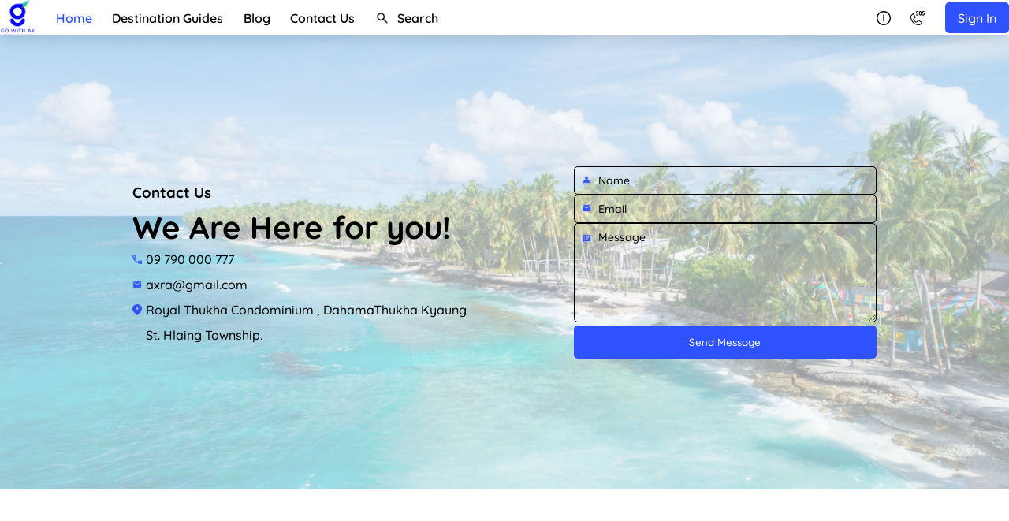

--- FILE ---
content_type: text/html; charset=utf-8
request_url: https://gowithax.com/contact
body_size: 1886
content:
<!DOCTYPE html><html lang="en"><head><meta charSet="utf-8"/><link rel="preload" as="image" imageSrcSet="/_next/image?url=%2Flogo%2Fmenu.png&amp;w=32&amp;q=75 1x, /_next/image?url=%2Flogo%2Fmenu.png&amp;w=48&amp;q=75 2x" fetchpriority="high"/><title>Go With Ax || Contact</title><meta name="description" content="description content"/><meta name="viewport" content="width=device-width, initial-scale=1"/><meta name="google" content="notranslate"/><link rel="icon" href="/logo/logo-1.png"/><link rel="preload" href="/logo/logo-2.png" as="image" fetchpriority="high"/><meta name="next-head-count" content="8"/><link data-next-font="" rel="preconnect" href="/" crossorigin="anonymous"/><link rel="preload" href="/_next/static/css/f4f60f39801f1226.css" as="style" crossorigin=""/><link rel="stylesheet" href="/_next/static/css/f4f60f39801f1226.css" crossorigin="" data-n-g=""/><link rel="preload" href="/_next/static/css/6e49a5707a9c81b8.css" as="style" crossorigin=""/><link rel="stylesheet" href="/_next/static/css/6e49a5707a9c81b8.css" crossorigin="" data-n-p=""/><noscript data-n-css=""></noscript><script defer="" crossorigin="" nomodule="" src="/_next/static/chunks/polyfills-c67a75d1b6f99dc8.js"></script><script src="/_next/static/chunks/webpack-ee7e63bc15b31913.js" defer="" crossorigin=""></script><script src="/_next/static/chunks/framework-5429a50ba5373c56.js" defer="" crossorigin=""></script><script src="/_next/static/chunks/main-e4441a9dfa270dff.js" defer="" crossorigin=""></script><script src="/_next/static/chunks/pages/_app-bcdfa6d6f547034e.js" defer="" crossorigin=""></script><script src="/_next/static/chunks/121-76a6e4a68dea08ff.js" defer="" crossorigin=""></script><script src="/_next/static/chunks/pages/contact-99e7a421cb359873.js" defer="" crossorigin=""></script><script src="/_next/static/IpXlGjG1yQupUhOl6ixsT/_buildManifest.js" defer="" crossorigin=""></script><script src="/_next/static/IpXlGjG1yQupUhOl6ixsT/_ssgManifest.js" defer="" crossorigin=""></script></head><body><div id="__next"><div class="content"><nav class="nav"><div class="nav_links_container_left"><a class="nav_logo" href="/"><div class="nav_logo_container"><img alt="Go-With-Ax Logo" fetchpriority="high" decoding="async" data-nimg="fill" class="logo" style="position:absolute;height:100%;width:100%;left:0;top:0;right:0;bottom:0;color:transparent" src="/logo/logo-2.png"/></div></a><a class="nav_link lg_link current_link" href="/">Home</a><a class="nav_link lg_link" href="/places">Destination Guides</a><a class="nav_link lg_link" href="/blogs">Blog</a><a class="nav_link lg_link" href="/contact">Contact Us</a><a class="nav_link lg_link" href="/search"><img alt="search icon" loading="lazy" width="18" height="18" decoding="async" data-nimg="1" class="search_icon" style="color:transparent" srcSet="/_next/image?url=%2Flogo%2Fsearch_black.png&amp;w=32&amp;q=75 1x, /_next/image?url=%2Flogo%2Fsearch_black.png&amp;w=48&amp;q=75 2x" src="/_next/image?url=%2Flogo%2Fsearch_black.png&amp;w=48&amp;q=75"/>Search</a></div><div class="nav_links_container_right"><a class="nav_link lg_link" href="/support"><img alt="help icon" loading="lazy" width="18" height="18" decoding="async" data-nimg="1" style="color:transparent" srcSet="/_next/image?url=%2Flogo%2Fhelp_black.png&amp;w=32&amp;q=75 1x, /_next/image?url=%2Flogo%2Fhelp_black.png&amp;w=48&amp;q=75 2x" src="/_next/image?url=%2Flogo%2Fhelp_black.png&amp;w=48&amp;q=75"/></a><a class="nav_link lg_link" href="/sos"><img alt="search icon" loading="lazy" width="18" height="18" decoding="async" data-nimg="1" style="color:transparent" srcSet="/_next/image?url=%2Flogo%2Fsos_black.png&amp;w=32&amp;q=75 1x, /_next/image?url=%2Flogo%2Fsos_black.png&amp;w=48&amp;q=75 2x" src="/_next/image?url=%2Flogo%2Fsos_black.png&amp;w=48&amp;q=75"/></a><a class="nav_login_btn" href="/auth/signin">Sign In</a></div><div class="menu_container"><a class="menu_btn" aria-label="menu button"><img alt="three horizonal lines respresence a menu button" fetchpriority="high" width="24" height="22" decoding="async" data-nimg="1" style="color:transparent" srcSet="/_next/image?url=%2Flogo%2Fmenu.png&amp;w=32&amp;q=75 1x, /_next/image?url=%2Flogo%2Fmenu.png&amp;w=48&amp;q=75 2x" src="/_next/image?url=%2Flogo%2Fmenu.png&amp;w=48&amp;q=75"/></a></div></nav><main><div class="Contact_container__FDqBP"><div class="Contact_content_container__eAtwK"><h3>Contact Us</h3><h1>We Are Here for you!</h1><div><img alt="phone icon" loading="lazy" width="12" height="12" decoding="async" data-nimg="1" class="Contact_content_icon__sFC3N" style="color:transparent" srcSet="/_next/image?url=%2Flogo%2Fcall.png&amp;w=16&amp;q=75 1x, /_next/image?url=%2Flogo%2Fcall.png&amp;w=32&amp;q=75 2x" src="/_next/image?url=%2Flogo%2Fcall.png&amp;w=32&amp;q=75"/><a href="tel:09 790 000 777">09 790 000 777</a></div><div><img alt="mail icon" loading="lazy" width="12" height="12" decoding="async" data-nimg="1" class="Contact_content_icon__sFC3N" style="color:transparent" srcSet="/_next/image?url=%2Flogo%2Fmail.png&amp;w=16&amp;q=75 1x, /_next/image?url=%2Flogo%2Fmail.png&amp;w=32&amp;q=75 2x" src="/_next/image?url=%2Flogo%2Fmail.png&amp;w=32&amp;q=75"/><a href="mailto:axra@gmail.com">axra@gmail.com</a></div><div><img alt="location icon" loading="lazy" width="12" height="14" decoding="async" data-nimg="1" class="Contact_content_icon__sFC3N" style="color:transparent" srcSet="/_next/image?url=%2Flogo%2Flocation_on.png&amp;w=16&amp;q=75 1x, /_next/image?url=%2Flogo%2Flocation_on.png&amp;w=32&amp;q=75 2x" src="/_next/image?url=%2Flogo%2Flocation_on.png&amp;w=32&amp;q=75"/><p>Royal Thukha Condominium , DahamaThukha Kyaung St. Hlaing Township.</p></div></div><div><div class="Contact_form_control__rJB7P"><img alt="person icon" loading="lazy" width="12" height="12" decoding="async" data-nimg="1" class="Contact_input_icon__Mjy7c" style="color:transparent" srcSet="/_next/image?url=%2Flogo%2Fperson.png&amp;w=16&amp;q=75 1x, /_next/image?url=%2Flogo%2Fperson.png&amp;w=32&amp;q=75 2x" src="/_next/image?url=%2Flogo%2Fperson.png&amp;w=32&amp;q=75"/><input class="Contact_form_input__AvGz9" type="text" required="" placeholder="Name" value=""/></div><div class="Contact_form_control__rJB7P"><img alt="mail icon" loading="lazy" width="12" height="12" decoding="async" data-nimg="1" class="Contact_input_icon__Mjy7c" style="color:transparent" srcSet="/_next/image?url=%2Flogo%2Fmail.png&amp;w=16&amp;q=75 1x, /_next/image?url=%2Flogo%2Fmail.png&amp;w=32&amp;q=75 2x" src="/_next/image?url=%2Flogo%2Fmail.png&amp;w=32&amp;q=75"/><input class="Contact_form_input__AvGz9" type="email" size="30" required="" placeholder="Email" value=""/></div><div class="Contact_form_control__rJB7P"><img alt="message icon" loading="lazy" width="12" height="12" decoding="async" data-nimg="1" class="Contact_textarea_icon__XogV5" style="color:transparent" srcSet="/_next/image?url=%2Flogo%2Fmessage.png&amp;w=16&amp;q=75 1x, /_next/image?url=%2Flogo%2Fmessage.png&amp;w=32&amp;q=75 2x" src="/_next/image?url=%2Flogo%2Fmessage.png&amp;w=32&amp;q=75"/><textarea class="Contact_form_input__AvGz9" required="" placeholder="Message" rows="6"></textarea></div><div class="Contact_form_control__rJB7P"><button class="Contact_form_btn__BmO7x">Send Message</button></div></div></div></main><footer><div class="footer_conatiner"><a class="footer_link" href="/">Destination Guides</a><a class="footer_link" href="/">Privacy Policy</a><a class="footer_link" href="/support">Help Center</a></div><div class="footer_logo"><img alt="Go-With-Ax Logo" fetchpriority="high" decoding="async" data-nimg="fill" class="logo" style="position:absolute;height:100%;width:100%;left:0;top:0;right:0;bottom:0;color:transparent" src="/logo/logo-2.png"/></div></footer></div></div><script id="__NEXT_DATA__" type="application/json" crossorigin="">{"props":{"pageProps":{}},"page":"/contact","query":{},"buildId":"IpXlGjG1yQupUhOl6ixsT","nextExport":true,"autoExport":true,"isFallback":false,"locale":"en","locales":["en","my"],"defaultLocale":"en","scriptLoader":[]}</script></body></html>

--- FILE ---
content_type: text/css; charset=UTF-8
request_url: https://gowithax.com/_next/static/css/f4f60f39801f1226.css
body_size: 2466
content:
:root{--pad:8vw;--mobilePad:10px;--cardHight:15vw;--primaryColor:#2e52fe;--secondaryColor:#6e87ff}@font-face{font-family:quicksand-bold;src:url(/_next/static/media/Quicksand-Bold.fe1fc35c.ttf)}@font-face{font-family:quicksand-semibold;src:url(/_next/static/media/Quicksand-SemiBold.c4cdd3cf.ttf)}@font-face{font-family:quicksand-medium;src:url(/_next/static/media/Quicksand-Medium.eb377f08.ttf)}html{box-sizing:border-box}*,:after,:before{box-sizing:inherit}h1,h2,h3,h4{font-family:quicksand-bold,sans-serif}.footer_link,.nav_link{font-family:quicksand-semibold,sans-serif}h2{line-height:2.5}h3,h4{line-height:2}a,button,p,td,th{line-height:2}a,button,input,p,select,td,textarea,th{font-family:quicksand-medium,sans-serif}input,select,textarea{font-size:14px;-webkit-appearance:none;-moz-appearance:none;appearance:none}input:focus-visible,textarea:focus-visible{outline:none}@media screen and (max-width:768px){:root{--pad:15px;--mobilePad:10px;--cardHight:200px}h2,h3,h4{line-height:1.5}a,buttom,p,span{line-height:1.8}h2{font-size:1.2em}h4{font-size:.7em;font-weight:500}a,buttom,p{font-size:15px}}*{box-sizing:border-box;padding:0;margin:0}body,html{max-width:100vw;overflow-x:hidden;scroll-behavior:smooth}a{color:inherit;text-decoration:none}.not-found{height:100vh;display:flex;justify-content:center;align-items:center;flex-direction:column}.not-found a{color:#4979ff;text-decoration:underline}main{min-height:100vh}.nav{display:flex;width:100%;justify-content:space-between;align-items:center;z-index:4;font-size:1rem;padding-inline:var(--pad);background-color:#fff;color:#000;box-shadow:0 2px 20px rgba(0,0,0,.15);position:relative;padding-block:.5rem}.nav a:active{color:#8b8b8b}.nav_links_container_left{flex:2 1;display:flex;flex-direction:row;align-items:center;justify-content:flex-start}.nav_logo{text-align:left}.nav_logo_container{position:relative;width:45px;height:45px;-webkit-margin-end:2vw;margin-inline-end:2vw}.card_logo,.logo{object-fit:contain}.card_logo{border-radius:50%}.nav_links_container_right{flex:1 1;justify-content:flex-end;position:relative}.nav_link,.nav_link:last-child,.nav_links_container_right{display:flex;align-items:center}.nav_link{-webkit-margin-end:2vw;margin-inline-end:2vw}.current_link{color:var(--primaryColor)}.nav_user_logo{border:0;background-color:unset;cursor:pointer;display:flex;justify-content:center}.nav_user_logo>img{border-radius:50%;width:45px;height:45px;object-fit:contain}.nav_login_btn{background-color:var(--primaryColor);color:#fff;padding:.2rem 1rem;border-radius:5px}.nav_login_btn:active,.nav_login_btn:hover{background-color:var(--secondaryColor)}.search_icon{-webkit-margin-end:10px;margin-inline-end:10px}.menu_container,.nav_links_container_mobile{display:none}.lang_container{-webkit-margin-end:2vw;margin-inline-end:2vw;display:flex;align-items:center}.lang_container>img{-webkit-margin-end:10px;margin-inline-end:10px}.lang_container>select{border:0;color:#000;background-color:transparent;cursor:pointer;box-sizing:content-box}.lang_container>select:hover{border-bottom:1px solid var(--primaryColor)}.lang_container>select>option{color:#000}.profile_card{background-color:#fff;box-shadow:2px 2px 4px 0 rgba(0,0,0,.2);position:absolute;top:calc(100% + 1rem);right:8vw;padding:2rem 3rem;min-width:300px;border-radius:20px;z-index:6}.profile_header{text-align:center;-webkit-padding-after:1rem;padding-block-end:1rem}.profile_header>h4{color:#8b8b8b;font-weight:400}.profile_body{border-block:1px solid #8b8b8b}.profile_body>a{display:block;margin-block:1rem}.profile_body>a:hover{color:#8b8b8b}.profile_body>a:active{color:#000}.profile_fooder>a{display:flex;flex-direction:row;align-items:center;-webkit-margin-before:1rem;margin-block-start:1rem;color:var(--primaryColor);cursor:pointer}.profile_fooder>a>span{-webkit-margin-start:5px;margin-inline-start:5px}.profile_fooder>a:hover{color:var(--secondaryColor)}.profile_fooder>a:active{color:var(--primaryColor)}@media screen and (max-width:768px){.nav{font-size:.8rem;padding-block:.3rem;color:#000}.nav_link.lg_link,.nav_links_container_right{visibility:hidden;display:none}.nav_login_btn{margin-block:1rem;padding-block:.3rem;text-align:center}.profile_card{display:none}.profile_small{display:flex;margin-block:.5rem}.profile_small>img{-webkit-margin-end:5px;margin-inline-end:5px;border-radius:50%}.profile_body_small{-webkit-margin-start:30px;margin-inline-start:30px}.profile_body_small>a{display:block;margin-block:1rem}.profile_body_small>.signout_link{display:flex;align-items:center;color:var(--primaryColor);cursor:pointer;font-size:12.8px}.profile_body_small>.signout_link:active{color:var(--secondaryColor)}.profile_body_small>.signout_link>span{-webkit-margin-start:5px;margin-inline-start:5px}.menu_container{display:flex;flex:1 1;align-self:center;justify-content:flex-end}.menu_container a{display:flex;justify-content:center;align-items:center}.menu_btn,.menu_close_btn{cursor:pointer}.menu_btn:focus,.menu_close_btn:focus{border:1px solid var(--primaryColor)}.lang_container{-webkit-margin-end:1rem;margin-inline-end:1rem}.nav_links_container_mobile{position:fixed;top:0;right:0;display:flex;flex-direction:column;justify-content:flex-start;width:50vw;height:auto;background:hsla(0,0%,100%,.2);-webkit-backdrop-filter:blur(15px);backdrop-filter:blur(15px);border-radius:0 0 0 10px;padding:1rem;-webkit-padding-before:1.5rem;padding-block-start:1.5rem;z-index:4}.menu_close_btn{display:flex;justify-content:flex-end}.nav_small_links_container_mobile{display:flex;flex-direction:column;-webkit-margin-before:1.5rem;margin-block-start:1.5rem}.nav_small_links_container_mobile>.nav_link{margin-block:.5rem}.nav_logo_container{width:50px}}footer{display:flex;align-items:center;padding-inline:var(--pad);padding-block:.5rem;box-shadow:0 -2px 4px rgba(0,0,0,.1)}.footer_conatiner{flex:5 1 300px;display:grid;grid-template-columns:repeat(4,1fr)}.footer_logo{flex:2 1 200px;display:flex;text-align:center;justify-content:center;height:45px;position:relative}.footer_link{text-align:center;padding-inline:.5rem;color:#4e4c4d;border-right:2px solid #4e4c4d}.footer_link:last-child{border-right:0}@media screen and (max-width:768px){.footer_conatiner{grid-template-columns:repeat(1,1fr)}.footer_link{text-align:left;border-right:none}}[class*=" number-slide"],[class^=number-slide]{background:grey;display:flex;align-items:center;justify-content:center;font-size:50px;color:#fff;font-weight:500;height:200px;max-height:100vh;border-radius:5px}.slider-container{margin-inline:var(--pad);display:flex;grid-template-columns:4fr 1fr;height:60vh;border-radius:5px}.slider-container img{border-radius:5px}.primary-slider{flex:4 1}.thumbnail{flex:1 1}.thumbnail .keen-slider__slide{font-size:30px;-webkit-margin-start:20px;margin-inline-start:20px;height:50px;cursor:pointer;border-radius:5px}.thumbnail .keen-slider__slide.active{border:2px solid var(--primaryColor)}.pagination_container{text-align:right}.pagination_container>button{border-radius:2px;border:0;margin-inline:10px;padding:4px 15px;font-size:12px;cursor:pointer;box-shadow:2px 2px 2px 0 rgba(0,0,0,.1)}.pagination_container>button:hover{color:#fff;background-color:var(--primaryColor)}.pagination_container>button:disabled{color:#000;background-color:#e9e9e9;cursor:not-allowed}input::placeholder,textarea::placeholder{opacity:1;color:#000}[class*=landing-number-slide],[class^=landing-number-slide]{background:grey;display:flex;align-items:center;justify-content:center;height:100%;max-height:100vh}[class*=promotion-slide],[class^=promotion-slide]{background:transparent;display:flex;align-items:center;justify-content:center;height:100%}[class*=landing-property-slide],[class^=landing-property-slide]{padding-inline:var(--pad)}.city-keen-slider,.landing-keen-slider{height:100%}.s-slider{height:180px}.landing-keen-slider img{filter:blur(0) contrast(60%)}.landing-keen-slider2{height:100%}.navigation-wrapper{position:relative;height:75vh}.navigation-wrapper-landing{height:600px}.dots{display:flex;padding:10px 0;justify-content:center;align-items:center;position:absolute;bottom:0;width:100%}.dot{border:1px solid #fff;width:5px;height:5px;background:transparent;border-radius:50%;margin:0 3px;padding:3px;cursor:pointer;z-index:2}.dot:focus{outline:none}.dot.active{background:#fff}.dots2{display:flex;padding:10px 0;justify-content:center;position:absolute;bottom:-2rem;width:100%}.dot2{border:1px solid var(--primaryColor);width:5px;height:5px;background:transparent;border-radius:50%;margin:0 3px;padding:3px;cursor:pointer;z-index:2}.dot2:focus{outline:none}.dot2.active{background:var(--primaryColor)}.relevant-data-fallback{text-align:center;margin-block:1rem;color:rgba(0,0,0,.5)}@media screen and (max-width:768px){.navigation-wrapper{height:200px}.slider-container{display:block;height:270px}.thumbnail .keen-slider__slide{margin:10px 0 0}.pagination_container>button{padding:3px 6px;font-size:10px}.navigation-wrapper-landing{height:calc(380px * .6)}.relevant-data-fallback{text-align:left;margin-block:.5rem}.s-slider{height:60px}}.text_box{overflow-x:hidden}.text_box ol,.text_box ul{-webkit-padding-start:1rem;padding-inline-start:1rem}

--- FILE ---
content_type: text/css; charset=UTF-8
request_url: https://gowithax.com/_next/static/css/6e49a5707a9c81b8.css
body_size: 813
content:
.Alert_alert_container__WFmsf{position:fixed;bottom:1em;right:0;padding-inline:1.2rem;padding-block:.5rem;border:1px solid green;border-right-width:0;border-radius:10px 0 0 10px;background-color:#fff}.Alert_alert_container__WFmsf>p{color:green}.Alert_error_alert_container__ltoZr{position:fixed;bottom:1em;right:0;padding-inline:1.2rem;padding-block:.5rem;border:1px solid red;border-right-width:0;border-radius:10px 0 0 10px;background-color:#fff}.Alert_error_alert_container__ltoZr>p{color:red}.Contact_container__FDqBP{width:100%;min-height:80vh;background-image:url(/_next/static/media/contact.249ac503.png);background-size:cover;background-position:50%;display:flex;flex-flow:row wrap;justify-content:space-around;align-items:center;padding:var(--pad)}.Contact_content_icon__sFC3N{-webkit-margin-end:5px;margin-inline-end:5px;-webkit-margin-before:9px;margin-block-start:9px}.Contact_content_container__eAtwK>*{margin-block:1rem}.Contact_content_container__eAtwK>h1{font-size:2.5rem}.Contact_content_container__eAtwK p{width:410px;float:right}.Contact_form_control__rJB7P{width:30vw;position:relative;margin-block:1.5rem}.Contact_form_input__AvGz9{border:1px solid #000;border-radius:5px}.Contact_error_form_input__kSC_6,.Contact_form_input__AvGz9{width:100%;background-color:transparent;padding:.5rem;color:#000;-webkit-padding-start:calc(22px + .5rem);padding-inline-start:calc(22px + .5rem)}.Contact_error_form_input__kSC_6{border:1px solid #e20606;border-radius:5px}teaxtarea.Contact_form_input__AvGz9{height:300px}.Contact_input_icon__Mjy7c{position:absolute;left:10px;top:calc(.5rem + 3px)}.Contact_textarea_icon__XogV5{position:absolute;left:10px;top:calc(.5rem + 6px)}.Contact_form_btn__BmO7x{width:100%;padding:.5rem;background-color:#2e52fe;color:#fff;border:none;border-radius:5px;cursor:pointer}.Contact_form_btn__BmO7x:hover{background-color:#5c77ff}.Contact_error_form_btn__PzVmG{width:100%;padding:.5rem;background-color:#95a6ff;color:#fff;border:none;border-radius:5px;cursor:not-allowed}.Contact_input_error__tgiRk{color:#e20606;font-size:13px}@media screen and (max-width:768px){.Contact_form_control__rJB7P{width:85vw;position:relative;margin-block:1.5rem}.Contact_content_container__eAtwK p{width:85vw}.Contact_content_container__eAtwK>h1{font-size:2rem}}

--- FILE ---
content_type: application/javascript; charset=UTF-8
request_url: https://gowithax.com/_next/static/IpXlGjG1yQupUhOl6ixsT/_buildManifest.js
body_size: 1421
content:
self.__BUILD_MANIFEST=function(s,c,a,t,e,d,i,o,f,n,g,h,r,u,m,p,b){return{__rewrites:{afterFiles:[],beforeFiles:[],fallback:[]},"/":[s,c,a,e,d,"static/css/8e14202cdff25eba.css","static/chunks/pages/index-e79f74662fb84adb.js"],"/404":["static/chunks/pages/404-c556ec1e0976e725.js"],"/_error":["static/chunks/pages/_error-b6491f42fb2263bb.js"],"/auth/KYC":[s,"static/css/9798ec52e0f04d31.css","static/chunks/pages/auth/KYC-a3f69f3ec6af4fa0.js"],"/auth/loginUserChangePassword":[s,t,"static/css/e5c88aa943298b5c.css","static/chunks/pages/auth/loginUserChangePassword-aa2b841166a423a0.js"],"/auth/profile":[s,t,"static/css/a806027b9097e24c.css","static/chunks/pages/auth/profile-fd08e7fcb8c43f00.js"],"/auth/signin":[t,e,i,"static/chunks/pages/auth/signin-0629bfc594699dd7.js"],"/auth/signup":[s,i,"static/chunks/pages/auth/signup-b623b95eb45595b6.js"],"/blogs":[s,c,a,o,"static/chunks/pages/blogs-056ed900abc5dd52.js"],"/blogs/[id]":[s,a,f,"static/chunks/pages/blogs/[id]-9f304fc63dd8252e.js"],"/cities/[id]":[s,c,n,"static/chunks/pages/cities/[id]-57b45f28fa83b4c6.js"],"/contact":[s,"static/css/6e49a5707a9c81b8.css","static/chunks/pages/contact-99e7a421cb359873.js"],"/forgotPassword":[s,t,"static/css/b57855cee32195a1.css","static/chunks/pages/forgotPassword-a46ff408e8b995ba.js"],"/forgotPassword/changePassword":[s,t,"static/css/2374a5684c1ad105.css","static/chunks/pages/forgotPassword/changePassword-3b8d7585398c33cc.js"],"/forgotPassword/otp":[s,t,"static/css/3263861b51fd9063.css","static/chunks/pages/forgotPassword/otp-c16e66c8ea1a0a3a.js"],"/hotels/[id]":[s,c,g,"static/chunks/pages/hotels/[id]-bb09cd1bf16a531d.js"],"/mm":[s,c,a,e,d,"static/css/6d3b92eeb9372301.css","static/chunks/pages/mm-3a6e8260410748b5.js"],"/mm/blogs":[s,c,a,o,"static/chunks/pages/mm/blogs-d125a5f56714be08.js"],"/mm/blogs/[id]":[s,a,f,"static/chunks/pages/mm/blogs/[id]-d145cfd37546b97f.js"],"/mm/cities/[id]":[s,c,n,"static/chunks/pages/mm/cities/[id]-4c3770e7996dc7de.js"],"/mm/hotels/[id]":[s,c,g,"static/chunks/pages/mm/hotels/[id]-6d49fdc41dc4a666.js"],"/mm/places":[s,c,h,"static/chunks/pages/mm/places-f430c7c55b6387f2.js"],"/mm/places/[id]":[s,c,r,u,"static/chunks/pages/mm/places/[id]-d7de0c9fc2a68851.js"],"/mm/restaurants/[id]":[s,c,m,"static/chunks/pages/mm/restaurants/[id]-03509cf7ff42149a.js"],"/mm/rooms/[id]":[s,p,"static/chunks/pages/mm/rooms/[id]-62655483acbbf0e4.js"],"/mm/states/[id]":[s,c,b,"static/chunks/pages/mm/states/[id]-ba61d79ab5dfecab.js"],"/places":[s,c,h,"static/chunks/pages/places-30a2d566cd47ea64.js"],"/places/[id]":[s,c,r,u,"static/chunks/pages/places/[id]-9490e7d30d1b2551.js"],"/restaurants/[id]":[s,c,m,"static/chunks/pages/restaurants/[id]-11ce44761a2ebd1c.js"],"/rooms/[id]":[s,p,"static/chunks/pages/rooms/[id]-1e23c8b96c9b560f.js"],"/search":[s,c,"static/css/4536600f2216f7d7.css","static/chunks/pages/search-00e0ac7a93ba15fb.js"],"/sos":[s,"static/css/fd5ce39ba4e7808a.css","static/chunks/pages/sos-cb104212f171e792.js"],"/states/[id]":[s,c,b,"static/chunks/pages/states/[id]-93b3b5a98b6be03b.js"],"/support":[s,"static/css/c0dd1570e7f2b110.css","static/chunks/pages/support-309e2f710ba3689c.js"],sortedPages:["/","/404","/_app","/_error","/auth/KYC","/auth/loginUserChangePassword","/auth/profile","/auth/signin","/auth/signup","/blogs","/blogs/[id]","/cities/[id]","/contact","/forgotPassword","/forgotPassword/changePassword","/forgotPassword/otp","/hotels/[id]","/mm","/mm/blogs","/mm/blogs/[id]","/mm/cities/[id]","/mm/hotels/[id]","/mm/places","/mm/places/[id]","/mm/restaurants/[id]","/mm/rooms/[id]","/mm/states/[id]","/places","/places/[id]","/restaurants/[id]","/rooms/[id]","/search","/sos","/states/[id]","/support"]}}("static/chunks/121-76a6e4a68dea08ff.js","static/chunks/12-132a46456ecc540f.js","static/chunks/284-843633a3645afc99.js","static/chunks/947-217e45a93b8f4514.js","static/chunks/332-407609ba30a700a0.js","static/chunks/835-d17f5c021fe489dd.js","static/css/d81489f84c15abd2.css","static/css/06e8b194ef649fcd.css","static/css/481390b46dc9a044.css","static/css/ed7d7402f8067048.css","static/css/c2690c1793714871.css","static/css/430769395549c1b0.css","static/chunks/89-09fcbe5a53dba34a.js","static/css/49283b6ed14bb5de.css","static/css/f1efba4d59ec600f.css","static/css/a4990c64997ae5ba.css","static/css/89d6d3349f56a70b.css"),self.__BUILD_MANIFEST_CB&&self.__BUILD_MANIFEST_CB();

--- FILE ---
content_type: application/javascript; charset=UTF-8
request_url: https://gowithax.com/_next/static/IpXlGjG1yQupUhOl6ixsT/_ssgManifest.js
body_size: 526
content:
self.__SSG_MANIFEST=new Set(["\u002F","\u002Fblogs\u002F[id]","\u002Fcities\u002F[id]","\u002Fhotels\u002F[id]","\u002Fmm","\u002Fmm\u002Fblogs\u002F[id]","\u002Fmm\u002Fcities\u002F[id]","\u002Fmm\u002Fhotels\u002F[id]","\u002Fmm\u002Fplaces\u002F[id]","\u002Fmm\u002Frestaurants\u002F[id]","\u002Fmm\u002Frooms\u002F[id]","\u002Fmm\u002Fstates\u002F[id]","\u002Fplaces\u002F[id]","\u002Frestaurants\u002F[id]","\u002Frooms\u002F[id]","\u002Fsearch","\u002Fstates\u002F[id]"]);self.__SSG_MANIFEST_CB&&self.__SSG_MANIFEST_CB()

--- FILE ---
content_type: application/javascript; charset=UTF-8
request_url: https://gowithax.com/_next/static/chunks/pages/contact-99e7a421cb359873.js
body_size: 1798
content:
(self.webpackChunk_N_E=self.webpackChunk_N_E||[]).push([[335],{3402:function(e,n,t){(window.__NEXT_P=window.__NEXT_P||[]).push(["/contact",function(){return t(5527)}])},786:function(e,n,t){"use strict";var r=t(5893),a=t(3832),o=t.n(a);n.Z=e=>{let{isError:n,message:t}=e;return(0,r.jsx)("div",{className:n?o().error_alert_container:o().alert_container,children:(0,r.jsx)("p",{children:t})})}},5527:function(e,n,t){"use strict";t.r(n),t.d(n,{default:function(){return g}});var r=t(5893),a=t(5121),o=t(4411),s={postContact:async e=>await a.Z.post("".concat(o.z,"/api/contacts"),e)},i=t(9008),c=t.n(i),l=t(5675),m=t.n(l),_=t(5156),u=t.n(_),h=t(7294),d=t(786);function g(){let[e,n]=(0,h.useState)({}),[t,a]=(0,h.useState)({name:"",email:"",message:""}),[o,i]=(0,h.useState)(!1),[l,_]=(0,h.useState)({message:"",isError:!1}),g=e=>n=>{a({...t,[e]:n.target.value})},p=async e=>{e.preventDefault(),n({});let r={};if(t.name||(r.name="Name is required"),t.email||(r.email="Email is required"),t.email&&!/^\w+([\.-]?\w+)*@\w+([\.-]?\w+)*(\.\w{2,3})+$/.test(t.email)&&(r.email="Enter correct email"),t.message||(r.message="Message is required"),Object.getOwnPropertyNames(r).length>0){n({...r});return}try{i(!0),await s.postContact({name:t.name,email:t.email,content:t.message}),a({name:"",email:"",message:""}),_({message:"You have just sent your contact. Thank you!",isError:!1}),setTimeout(()=>{_({message:"",isError:!1})},4e3)}catch(e){console.log(e),_({message:"Error on server",isError:!0}),setTimeout(()=>{_({message:"",isError:!1})},4e3)}finally{i(!1),n({})}};return(0,r.jsxs)(r.Fragment,{children:[(0,r.jsxs)(c(),{children:[(0,r.jsx)("title",{children:"Go With Ax || Contact"}),(0,r.jsx)("meta",{name:"description",content:"description content"}),(0,r.jsx)("meta",{name:"viewport",content:"width=device-width, initial-scale=1"}),(0,r.jsx)("meta",{name:"google",content:"notranslate"}),(0,r.jsx)("link",{rel:"icon",href:"/logo/logo-1.png"})]}),(0,r.jsx)("main",{children:(0,r.jsxs)("div",{className:u().container,children:[(0,r.jsxs)("div",{className:u().content_container,children:[(0,r.jsx)("h3",{children:"Contact Us"}),(0,r.jsx)("h1",{children:"We Are Here for you!"}),(0,r.jsxs)("div",{children:[(0,r.jsx)(m(),{src:"/logo/call.png",className:u().content_icon,alt:"phone icon",width:12,height:12}),(0,r.jsx)("a",{href:"tel:09 790 000 777",children:"09 790 000 777"})]}),(0,r.jsxs)("div",{children:[(0,r.jsx)(m(),{src:"/logo/mail.png",className:u().content_icon,alt:"mail icon",width:12,height:12}),(0,r.jsx)("a",{href:"mailto:axra@gmail.com",children:"axra@gmail.com"})]}),(0,r.jsxs)("div",{children:[(0,r.jsx)(m(),{src:"/logo/location_on.png",className:u().content_icon,alt:"location icon",width:12,height:14}),(0,r.jsx)("p",{children:"Royal Thukha Condominium , DahamaThukha Kyaung St. Hlaing Township."})]})]}),(0,r.jsxs)("div",{className:u().form_container,children:[(0,r.jsxs)("div",{className:u().form_control,children:[(0,r.jsx)(m(),{src:"/logo/person.png",className:u().input_icon,alt:"person icon",width:12,height:12}),(0,r.jsx)("input",{className:e.name?u().error_form_input:u().form_input,type:"text",required:!0,placeholder:"Name",onChange:g("name"),value:t.name}),e.name&&(0,r.jsx)("span",{className:u().input_error,children:e.name})]}),(0,r.jsxs)("div",{className:u().form_control,children:[(0,r.jsx)(m(),{src:"/logo/mail.png",className:u().input_icon,alt:"mail icon",width:12,height:12}),(0,r.jsx)("input",{className:e.email?u().error_form_input:u().form_input,type:"email",size:"30",required:!0,placeholder:"Email",onChange:g("email"),value:t.email}),e.email&&(0,r.jsx)("span",{className:u().input_error,children:e.email})]}),(0,r.jsxs)("div",{className:u().form_control,children:[(0,r.jsx)(m(),{src:"/logo/message.png",className:u().textarea_icon,alt:"message icon",width:12,height:12}),(0,r.jsx)("textarea",{className:e.message?u().error_form_input:u().form_input,required:!0,placeholder:"Message",rows:"6",onChange:g("message"),value:t.message}),e.message&&(0,r.jsx)("span",{className:u().input_error,children:e.message})]}),(0,r.jsx)("div",{className:u().form_control,children:(0,r.jsx)("button",{className:o?u().error_form_btn:u().form_btn,onClick:p,disabled:o,children:"Send Message"})})]})]})}),l.message&&(0,r.jsx)(d.Z,{message:l.message,isError:l.isError})]})}},4411:function(e,n,t){"use strict";t.d(n,{z:function(){return r}});let r="https://api.gowithax.com"},3832:function(e){e.exports={alert_container:"Alert_alert_container__WFmsf",error_alert_container:"Alert_error_alert_container__ltoZr"}},5156:function(e){e.exports={container:"Contact_container__FDqBP",content_icon:"Contact_content_icon__sFC3N",content_container:"Contact_content_container__eAtwK",form_control:"Contact_form_control__rJB7P",form_input:"Contact_form_input__AvGz9",error_form_input:"Contact_error_form_input__kSC_6",input_icon:"Contact_input_icon__Mjy7c",textarea_icon:"Contact_textarea_icon__XogV5",form_btn:"Contact_form_btn__BmO7x",error_form_btn:"Contact_error_form_btn__PzVmG",input_error:"Contact_input_error__tgiRk"}},9008:function(e,n,t){e.exports=t(4764)}},function(e){e.O(0,[121,774,888,179],function(){return e(e.s=3402)}),_N_E=e.O()}]);

--- FILE ---
content_type: application/javascript; charset=UTF-8
request_url: https://gowithax.com/_next/static/chunks/pages/_app-bcdfa6d6f547034e.js
body_size: 62317
content:
(self.webpackChunk_N_E=self.webpackChunk_N_E||[]).push([[888],{9548:function(t,e,r){"use strict";var n=r(4836);Object.defineProperty(e,"__esModule",{value:!0}),e.BroadcastChannel=function(){var t=arguments.length>0&&void 0!==arguments[0]?arguments[0]:"nextauth.message";return{receive:function(e){var r=function(r){if(r.key===t){var n,i=JSON.parse(null!==(n=r.newValue)&&void 0!==n?n:"{}");(null==i?void 0:i.event)==="session"&&null!=i&&i.data&&e(i)}};return window.addEventListener("storage",r),function(){return window.removeEventListener("storage",r)}},post:function(e){if("undefined"!=typeof window)try{localStorage.setItem(t,JSON.stringify(l(l({},e),{},{timestamp:f()})))}catch(t){}}}},e.apiBaseUrl=c,e.fetchData=function(t,e,r){return u.apply(this,arguments)},e.now=f;var i=n(r(4687)),o=n(r(8416)),s=n(r(7156));function a(t,e){var r=Object.keys(t);if(Object.getOwnPropertySymbols){var n=Object.getOwnPropertySymbols(t);e&&(n=n.filter(function(e){return Object.getOwnPropertyDescriptor(t,e).enumerable})),r.push.apply(r,n)}return r}function l(t){for(var e=1;e<arguments.length;e++){var r=null!=arguments[e]?arguments[e]:{};e%2?a(Object(r),!0).forEach(function(e){(0,o.default)(t,e,r[e])}):Object.getOwnPropertyDescriptors?Object.defineProperties(t,Object.getOwnPropertyDescriptors(r)):a(Object(r)).forEach(function(e){Object.defineProperty(t,e,Object.getOwnPropertyDescriptor(r,e))})}return t}function u(){return(u=(0,s.default)(i.default.mark(function t(e,r,n){var o,s,a,u,f,h,d,p,m,v=arguments;return i.default.wrap(function(t){for(;;)switch(t.prev=t.next){case 0:return s=(o=v.length>3&&void 0!==v[3]?v[3]:{}).ctx,u=void 0===(a=o.req)?null==s?void 0:s.req:a,f="".concat(c(r),"/").concat(e),t.prev=2,d={headers:l({"Content-Type":"application/json"},null!=u&&null!==(h=u.headers)&&void 0!==h&&h.cookie?{cookie:u.headers.cookie}:{})},null!=u&&u.body&&(d.body=JSON.stringify(u.body),d.method="POST"),t.next=7,fetch(f,d);case 7:return p=t.sent,t.next=10,p.json();case 10:if(m=t.sent,p.ok){t.next=13;break}throw m;case 13:return t.abrupt("return",Object.keys(m).length>0?m:null);case 16:return t.prev=16,t.t0=t.catch(2),n.error("CLIENT_FETCH_ERROR",{error:t.t0,url:f}),t.abrupt("return",null);case 20:case"end":return t.stop()}},t,null,[[2,16]])}))).apply(this,arguments)}function c(t){return"undefined"==typeof window?"".concat(t.baseUrlServer).concat(t.basePathServer):t.basePath}function f(){return Math.floor(Date.now()/1e3)}},3276:function(t,e,r){"use strict";var n=r(4836);Object.defineProperty(e,"__esModule",{value:!0}),e.UnsupportedStrategy=e.UnknownError=e.OAuthCallbackError=e.MissingSecret=e.MissingAuthorize=e.MissingAdapterMethods=e.MissingAdapter=e.MissingAPIRoute=e.InvalidCallbackUrl=e.AccountNotLinkedError=void 0,e.adapterErrorHandler=function(t,e){if(t)return Object.keys(t).reduce(function(r,n){return r[n]=(0,o.default)(i.default.mark(function r(){var o,s,a,l,u,c=arguments;return i.default.wrap(function(r){for(;;)switch(r.prev=r.next){case 0:for(r.prev=0,s=Array(o=c.length),a=0;a<o;a++)s[a]=c[a];return e.debug("adapter_".concat(n),{args:s}),l=t[n],r.next=6,l.apply(void 0,s);case 6:return r.abrupt("return",r.sent);case 9:throw r.prev=9,r.t0=r.catch(0),e.error("adapter_error_".concat(n),r.t0),(u=new p(r.t0)).name="".concat(j(n),"Error"),u;case 15:case"end":return r.stop()}},r,null,[[0,9]])})),r},{})},e.capitalize=j,e.eventsErrorHandler=function(t,e){return Object.keys(t).reduce(function(r,n){return r[n]=(0,o.default)(i.default.mark(function r(){var o,s=arguments;return i.default.wrap(function(r){for(;;)switch(r.prev=r.next){case 0:return r.prev=0,o=t[n],r.next=4,o.apply(void 0,s);case 4:return r.abrupt("return",r.sent);case 7:r.prev=7,r.t0=r.catch(0),e.error("".concat(S(n),"_EVENT_ERROR"),r.t0);case 10:case"end":return r.stop()}},r,null,[[0,7]])})),r},{})},e.upperSnake=S;var i=n(r(4687)),o=n(r(7156)),s=n(r(6115)),a=n(r(8416)),l=n(r(6690)),u=n(r(9728)),c=n(r(1655)),f=n(r(6644)),h=n(r(3808));function d(t){var e=function(){if("undefined"==typeof Reflect||!Reflect.construct||Reflect.construct.sham)return!1;if("function"==typeof Proxy)return!0;try{return Boolean.prototype.valueOf.call(Reflect.construct(Boolean,[],function(){})),!0}catch(t){return!1}}();return function(){var r,n=(0,h.default)(t);if(e){var i=(0,h.default)(this).constructor;r=Reflect.construct(n,arguments,i)}else r=n.apply(this,arguments);return(0,f.default)(this,r)}}var p=function(t){(0,c.default)(r,t);var e=d(r);function r(t){var n,i;return(0,l.default)(this,r),(i=e.call(this,null!==(n=null==t?void 0:t.message)&&void 0!==n?n:t)).name="UnknownError",i.code=t.code,t instanceof Error&&(i.stack=t.stack),i}return(0,u.default)(r,[{key:"toJSON",value:function(){return{name:this.name,message:this.message,stack:this.stack}}}]),r}((0,n(r(3496)).default)(Error));e.UnknownError=p;var m=function(t){(0,c.default)(r,t);var e=d(r);function r(){var t;(0,l.default)(this,r);for(var n=arguments.length,i=Array(n),o=0;o<n;o++)i[o]=arguments[o];return t=e.call.apply(e,[this].concat(i)),(0,a.default)((0,s.default)(t),"name","OAuthCallbackError"),t}return(0,u.default)(r)}(p);e.OAuthCallbackError=m;var v=function(t){(0,c.default)(r,t);var e=d(r);function r(){var t;(0,l.default)(this,r);for(var n=arguments.length,i=Array(n),o=0;o<n;o++)i[o]=arguments[o];return t=e.call.apply(e,[this].concat(i)),(0,a.default)((0,s.default)(t),"name","AccountNotLinkedError"),t}return(0,u.default)(r)}(p);e.AccountNotLinkedError=v;var g=function(t){(0,c.default)(r,t);var e=d(r);function r(){var t;(0,l.default)(this,r);for(var n=arguments.length,i=Array(n),o=0;o<n;o++)i[o]=arguments[o];return t=e.call.apply(e,[this].concat(i)),(0,a.default)((0,s.default)(t),"name","MissingAPIRouteError"),(0,a.default)((0,s.default)(t),"code","MISSING_NEXTAUTH_API_ROUTE_ERROR"),t}return(0,u.default)(r)}(p);e.MissingAPIRoute=g;var y=function(t){(0,c.default)(r,t);var e=d(r);function r(){var t;(0,l.default)(this,r);for(var n=arguments.length,i=Array(n),o=0;o<n;o++)i[o]=arguments[o];return t=e.call.apply(e,[this].concat(i)),(0,a.default)((0,s.default)(t),"name","MissingSecretError"),(0,a.default)((0,s.default)(t),"code","NO_SECRET"),t}return(0,u.default)(r)}(p);e.MissingSecret=y;var x=function(t){(0,c.default)(r,t);var e=d(r);function r(){var t;(0,l.default)(this,r);for(var n=arguments.length,i=Array(n),o=0;o<n;o++)i[o]=arguments[o];return t=e.call.apply(e,[this].concat(i)),(0,a.default)((0,s.default)(t),"name","MissingAuthorizeError"),(0,a.default)((0,s.default)(t),"code","CALLBACK_CREDENTIALS_HANDLER_ERROR"),t}return(0,u.default)(r)}(p);e.MissingAuthorize=x;var b=function(t){(0,c.default)(r,t);var e=d(r);function r(){var t;(0,l.default)(this,r);for(var n=arguments.length,i=Array(n),o=0;o<n;o++)i[o]=arguments[o];return t=e.call.apply(e,[this].concat(i)),(0,a.default)((0,s.default)(t),"name","MissingAdapterError"),(0,a.default)((0,s.default)(t),"code","EMAIL_REQUIRES_ADAPTER_ERROR"),t}return(0,u.default)(r)}(p);e.MissingAdapter=b;var w=function(t){(0,c.default)(r,t);var e=d(r);function r(){var t;(0,l.default)(this,r);for(var n=arguments.length,i=Array(n),o=0;o<n;o++)i[o]=arguments[o];return t=e.call.apply(e,[this].concat(i)),(0,a.default)((0,s.default)(t),"name","MissingAdapterMethodsError"),(0,a.default)((0,s.default)(t),"code","MISSING_ADAPTER_METHODS_ERROR"),t}return(0,u.default)(r)}(p);e.MissingAdapterMethods=w;var _=function(t){(0,c.default)(r,t);var e=d(r);function r(){var t;(0,l.default)(this,r);for(var n=arguments.length,i=Array(n),o=0;o<n;o++)i[o]=arguments[o];return t=e.call.apply(e,[this].concat(i)),(0,a.default)((0,s.default)(t),"name","UnsupportedStrategyError"),(0,a.default)((0,s.default)(t),"code","CALLBACK_CREDENTIALS_JWT_ERROR"),t}return(0,u.default)(r)}(p);e.UnsupportedStrategy=_;var P=function(t){(0,c.default)(r,t);var e=d(r);function r(){var t;(0,l.default)(this,r);for(var n=arguments.length,i=Array(n),o=0;o<n;o++)i[o]=arguments[o];return t=e.call.apply(e,[this].concat(i)),(0,a.default)((0,s.default)(t),"name","InvalidCallbackUrl"),(0,a.default)((0,s.default)(t),"code","INVALID_CALLBACK_URL_ERROR"),t}return(0,u.default)(r)}(p);function S(t){return t.replace(/([A-Z])/g,"_$1").toUpperCase()}function j(t){return"".concat(t[0].toUpperCase()).concat(t.slice(1))}e.InvalidCallbackUrl=P},3299:function(t,e,r){"use strict";var n,i,o,s,a,l=r(3454),u=r(4836),c=r(8698);Object.defineProperty(e,"__esModule",{value:!0});var f={SessionContext:!0,useSession:!0,getSession:!0,getCsrfToken:!0,getProviders:!0,signIn:!0,signOut:!0,SessionProvider:!0};e.SessionContext=void 0,e.SessionProvider=function(t){if(!C)throw Error("React Context is unavailable in Server Components");var e,r,n,i,o,s,a=t.children,l=t.basePath,u=t.refetchInterval,c=t.refetchWhenOffline;l&&(E.basePath=l);var f=void 0!==t.session;E._lastSync=f?(0,x.now)():0;var d=v.useState(function(){return f&&(E._session=t.session),t.session}),g=(0,m.default)(d,2),y=g[0],w=g[1],_=v.useState(!f),P=(0,m.default)(_,2),S=P[0],j=P[1];v.useEffect(function(){return E._getSession=(0,p.default)(h.default.mark(function t(){var e,r,n=arguments;return h.default.wrap(function(t){for(;;)switch(t.prev=t.next){case 0:if(e=(n.length>0&&void 0!==n[0]?n[0]:{}).event,t.prev=1,!((r="storage"===e)||void 0===E._session)){t.next=10;break}return E._lastSync=(0,x.now)(),t.next=7,T({broadcast:!r});case 7:return E._session=t.sent,w(E._session),t.abrupt("return");case 10:if(!(!e||null===E._session||(0,x.now)()<E._lastSync)){t.next=12;break}return t.abrupt("return");case 12:return E._lastSync=(0,x.now)(),t.next=15,T();case 15:E._session=t.sent,w(E._session),t.next=22;break;case 19:t.prev=19,t.t0=t.catch(1),O.error("CLIENT_SESSION_ERROR",t.t0);case 22:return t.prev=22,j(!1),t.finish(22);case 25:case"end":return t.stop()}},t,null,[[1,19,22,25]])})),E._getSession(),function(){E._lastSync=0,E._session=void 0,E._getSession=function(){}}},[]),v.useEffect(function(){var t=k.receive(function(){return E._getSession({event:"storage"})});return function(){return t()}},[]),v.useEffect(function(){var e=t.refetchOnWindowFocus,r=void 0===e||e,n=function(){r&&"visible"===document.visibilityState&&E._getSession({event:"visibilitychange"})};return document.addEventListener("visibilitychange",n,!1),function(){return document.removeEventListener("visibilitychange",n,!1)}},[t.refetchOnWindowFocus]);var A=(e=v.useState("undefined"!=typeof navigator&&navigator.onLine),n=(r=(0,m.default)(e,2))[0],i=r[1],o=function(){return i(!0)},s=function(){return i(!1)},v.useEffect(function(){return window.addEventListener("online",o),window.addEventListener("offline",s),function(){window.removeEventListener("online",o),window.removeEventListener("offline",s)}},[]),n),R=!1!==c||A;v.useEffect(function(){if(u&&R){var t=setInterval(function(){E._session&&E._getSession({event:"poll"})},1e3*u);return function(){return clearInterval(t)}}},[u,R]);var L=v.useMemo(function(){return{data:y,status:S?"loading":y?"authenticated":"unauthenticated",update:function(t){return(0,p.default)(h.default.mark(function e(){var r;return h.default.wrap(function(e){for(;;)switch(e.prev=e.next){case 0:if(!(S||!y)){e.next=2;break}return e.abrupt("return");case 2:return j(!0),e.t0=x.fetchData,e.t1=E,e.t2=O,e.next=8,M();case 8:return e.t3=e.sent,e.t4=t,e.t5={csrfToken:e.t3,data:e.t4},e.t6={body:e.t5},e.t7={req:e.t6},e.next=15,(0,e.t0)("session",e.t1,e.t2,e.t7);case 15:return r=e.sent,j(!1),r&&(w(r),k.post({event:"session",data:{trigger:"getSession"}})),e.abrupt("return",r);case 19:case"end":return e.stop()}},e)}))()}}},[y,S]);return(0,b.jsx)(C.Provider,{value:L,children:a})},e.getCsrfToken=M,e.getProviders=L,e.getSession=T,e.signIn=function(t,e,r){return D.apply(this,arguments)},e.signOut=function(t){return V.apply(this,arguments)},e.useSession=function(t){if(!C)throw Error("React Context is unavailable in Server Components");var e=v.useContext(C),r=null!=t?t:{},n=r.required,i=r.onUnauthenticated,o=n&&"unauthenticated"===e.status;return(v.useEffect(function(){if(o){var t="/api/auth/signin?".concat(new URLSearchParams({error:"SessionRequired",callbackUrl:window.location.href}));i?i():window.location.href=t}},[o,i]),o)?{data:e.data,update:e.update,status:"loading"}:e};var h=u(r(4687)),d=u(r(8416)),p=u(r(7156)),m=u(r(7424)),v=P(r(7294)),g=P(r(6553)),y=u(r(762)),x=r(9548),b=r(5893),w=r(527);function _(t){if("function"!=typeof WeakMap)return null;var e=new WeakMap,r=new WeakMap;return(_=function(t){return t?r:e})(t)}function P(t,e){if(!e&&t&&t.__esModule)return t;if(null===t||"object"!==c(t)&&"function"!=typeof t)return{default:t};var r=_(e);if(r&&r.has(t))return r.get(t);var n={},i=Object.defineProperty&&Object.getOwnPropertyDescriptor;for(var o in t)if("default"!==o&&Object.prototype.hasOwnProperty.call(t,o)){var s=i?Object.getOwnPropertyDescriptor(t,o):null;s&&(s.get||s.set)?Object.defineProperty(n,o,s):n[o]=t[o]}return n.default=t,r&&r.set(t,n),n}function S(t,e){var r=Object.keys(t);if(Object.getOwnPropertySymbols){var n=Object.getOwnPropertySymbols(t);e&&(n=n.filter(function(e){return Object.getOwnPropertyDescriptor(t,e).enumerable})),r.push.apply(r,n)}return r}function j(t){for(var e=1;e<arguments.length;e++){var r=null!=arguments[e]?arguments[e]:{};e%2?S(Object(r),!0).forEach(function(e){(0,d.default)(t,e,r[e])}):Object.getOwnPropertyDescriptors?Object.defineProperties(t,Object.getOwnPropertyDescriptors(r)):S(Object(r)).forEach(function(e){Object.defineProperty(t,e,Object.getOwnPropertyDescriptor(r,e))})}return t}Object.keys(w).forEach(function(t){!("default"===t||"__esModule"===t||Object.prototype.hasOwnProperty.call(f,t))&&(t in e&&e[t]===w[t]||Object.defineProperty(e,t,{enumerable:!0,get:function(){return w[t]}}))});var E={baseUrl:(0,y.default)(null!==(n=l.env.NEXTAUTH_URL)&&void 0!==n?n:l.env.VERCEL_URL).origin,basePath:(0,y.default)(l.env.NEXTAUTH_URL).path,baseUrlServer:(0,y.default)(null!==(i=null!==(o=l.env.NEXTAUTH_URL_INTERNAL)&&void 0!==o?o:l.env.NEXTAUTH_URL)&&void 0!==i?i:l.env.VERCEL_URL).origin,basePathServer:(0,y.default)(null!==(s=l.env.NEXTAUTH_URL_INTERNAL)&&void 0!==s?s:l.env.NEXTAUTH_URL).path,_lastSync:0,_session:void 0,_getSession:function(){}},k=(0,x.BroadcastChannel)(),O=(0,g.proxyLogger)(g.default,E.basePath),C=null===(a=v.createContext)||void 0===a?void 0:a.call(v,void 0);function T(t){return A.apply(this,arguments)}function A(){return(A=(0,p.default)(h.default.mark(function t(e){var r,n;return h.default.wrap(function(t){for(;;)switch(t.prev=t.next){case 0:return t.next=2,(0,x.fetchData)("session",E,O,e);case 2:return n=t.sent,(null===(r=null==e?void 0:e.broadcast)||void 0===r||r)&&k.post({event:"session",data:{trigger:"getSession"}}),t.abrupt("return",n);case 5:case"end":return t.stop()}},t)}))).apply(this,arguments)}function M(t){return R.apply(this,arguments)}function R(){return(R=(0,p.default)(h.default.mark(function t(e){var r;return h.default.wrap(function(t){for(;;)switch(t.prev=t.next){case 0:return t.next=2,(0,x.fetchData)("csrf",E,O,e);case 2:return r=t.sent,t.abrupt("return",null==r?void 0:r.csrfToken);case 4:case"end":return t.stop()}},t)}))).apply(this,arguments)}function L(){return N.apply(this,arguments)}function N(){return(N=(0,p.default)(h.default.mark(function t(){return h.default.wrap(function(t){for(;;)switch(t.prev=t.next){case 0:return t.next=2,(0,x.fetchData)("providers",E,O);case 2:return t.abrupt("return",t.sent);case 3:case"end":return t.stop()}},t)}))).apply(this,arguments)}function D(){return(D=(0,p.default)(h.default.mark(function t(e,r,n){var i,o,s,a,l,u,c,f,d,p,m,v,g,y,b,w,_;return h.default.wrap(function(t){for(;;)switch(t.prev=t.next){case 0:return s=void 0===(o=(i=null!=r?r:{}).callbackUrl)?window.location.href:o,l=void 0===(a=i.redirect)||a,u=(0,x.apiBaseUrl)(E),t.next=4,L();case 4:if(c=t.sent){t.next=8;break}return window.location.href="".concat(u,"/error"),t.abrupt("return");case 8:if(!(!e||!(e in c))){t.next=11;break}return window.location.href="".concat(u,"/signin?").concat(new URLSearchParams({callbackUrl:s})),t.abrupt("return");case 11:return f="credentials"===c[e].type,d="email"===c[e].type,p=f||d,m="".concat(u,"/").concat(f?"callback":"signin","/").concat(e),v="".concat(m).concat(n?"?".concat(new URLSearchParams(n)):""),t.t0=fetch,t.t1=v,t.t2={"Content-Type":"application/x-www-form-urlencoded"},t.t3=URLSearchParams,t.t4=j,t.t5=j({},r),t.t6={},t.next=25,M();case 25:return t.t7=t.sent,t.t8=s,t.t9={csrfToken:t.t7,callbackUrl:t.t8,json:!0},t.t10=(0,t.t4)(t.t5,t.t6,t.t9),t.t11=new t.t3(t.t10),t.t12={method:"post",headers:t.t2,body:t.t11},t.next=33,(0,t.t0)(t.t1,t.t12);case 33:return g=t.sent,t.next=36,g.json();case 36:if(y=t.sent,!(l||!p)){t.next=42;break}return w=null!==(b=y.url)&&void 0!==b?b:s,window.location.href=w,w.includes("#")&&window.location.reload(),t.abrupt("return");case 42:if(_=new URL(y.url).searchParams.get("error"),!g.ok){t.next=46;break}return t.next=46,E._getSession({event:"storage"});case 46:return t.abrupt("return",{error:_,status:g.status,ok:g.ok,url:_?null:y.url});case 47:case"end":return t.stop()}},t)}))).apply(this,arguments)}function V(){return(V=(0,p.default)(h.default.mark(function t(e){var r,n,i,o,s,a,l,u,c;return h.default.wrap(function(t){for(;;)switch(t.prev=t.next){case 0:return i=void 0===(n=(null!=e?e:{}).callbackUrl)?window.location.href:n,o=(0,x.apiBaseUrl)(E),t.t0={"Content-Type":"application/x-www-form-urlencoded"},t.t1=URLSearchParams,t.next=6,M();case 6:return t.t2=t.sent,t.t3=i,t.t4={csrfToken:t.t2,callbackUrl:t.t3,json:!0},t.t5=new t.t1(t.t4),s={method:"post",headers:t.t0,body:t.t5},t.next=13,fetch("".concat(o,"/signout"),s);case 13:return a=t.sent,t.next=16,a.json();case 16:if(l=t.sent,k.post({event:"session",data:{trigger:"signout"}}),!(null===(r=null==e?void 0:e.redirect)||void 0===r||r)){t.next=23;break}return c=null!==(u=l.url)&&void 0!==u?u:i,window.location.href=c,c.includes("#")&&window.location.reload(),t.abrupt("return");case 23:return t.next=25,E._getSession({event:"storage"});case 25:return t.abrupt("return",l);case 26:case"end":return t.stop()}},t)}))).apply(this,arguments)}e.SessionContext=C},527:function(t,e){"use strict";Object.defineProperty(e,"__esModule",{value:!0})},6553:function(t,e,r){"use strict";var n=r(4836);Object.defineProperty(e,"__esModule",{value:!0}),e.default=void 0,e.proxyLogger=function(){var t=arguments.length>0&&void 0!==arguments[0]?arguments[0]:l,e=arguments.length>1?arguments[1]:void 0;try{if("undefined"==typeof window)return t;var r={},n=function(t){r[t]=function(r,n){l[t](r,n),"error"===t&&(n=a(n)),n.client=!0;var o="".concat(e,"/_log"),u=new URLSearchParams(function(t){for(var e=1;e<arguments.length;e++){var r=null!=arguments[e]?arguments[e]:{};e%2?s(Object(r),!0).forEach(function(e){(0,i.default)(t,e,r[e])}):Object.getOwnPropertyDescriptors?Object.defineProperties(t,Object.getOwnPropertyDescriptors(r)):s(Object(r)).forEach(function(e){Object.defineProperty(t,e,Object.getOwnPropertyDescriptor(r,e))})}return t}({level:t,code:r},n));return navigator.sendBeacon?navigator.sendBeacon(o,u):fetch(o,{method:"POST",body:u,keepalive:!0})}};for(var o in t)n(o);return r}catch(t){return l}},e.setLogger=function(){var t=arguments.length>0&&void 0!==arguments[0]?arguments[0]:{},e=arguments.length>1?arguments[1]:void 0;e||(l.debug=function(){}),t.error&&(l.error=t.error),t.warn&&(l.warn=t.warn),t.debug&&(l.debug=t.debug)};var i=n(r(8416)),o=r(3276);function s(t,e){var r=Object.keys(t);if(Object.getOwnPropertySymbols){var n=Object.getOwnPropertySymbols(t);e&&(n=n.filter(function(e){return Object.getOwnPropertyDescriptor(t,e).enumerable})),r.push.apply(r,n)}return r}function a(t){var e;return t instanceof Error&&!(t instanceof o.UnknownError)?{message:t.message,stack:t.stack,name:t.name}:(null!=t&&t.error&&(t.error=a(t.error),t.message=null!==(e=t.message)&&void 0!==e?e:t.error.message),t)}var l={error:function(t,e){e=a(e),console.error("[next-auth][error][".concat(t,"]"),"\nhttps://next-auth.js.org/errors#".concat(t.toLowerCase()),e.message,e)},warn:function(t){console.warn("[next-auth][warn][".concat(t,"]"),"\nhttps://next-auth.js.org/warnings#".concat(t.toLowerCase()))},debug:function(t,e){console.log("[next-auth][debug][".concat(t,"]"),e)}};e.default=l},762:function(t,e){"use strict";Object.defineProperty(e,"__esModule",{value:!0}),e.default=function(t){var e;let r=new URL("http://localhost:3000/api/auth");t&&!t.startsWith("http")&&(t=`https://${t}`);let n=new URL(null!==(e=t)&&void 0!==e?e:r),i=("/"===n.pathname?r.pathname:n.pathname).replace(/\/$/,""),o=`${n.origin}${i}`;return{origin:n.origin,host:n.host,path:i,base:o,toString:()=>o}}},3454:function(t,e,r){"use strict";var n,i;t.exports=(null==(n=r.g.process)?void 0:n.env)&&"object"==typeof(null==(i=r.g.process)?void 0:i.env)?r.g.process:r(7663)},1118:function(t,e,r){(window.__NEXT_P=window.__NEXT_P||[]).push(["/_app",function(){return r(6008)}])},9720:function(t,e){"use strict";var r,n;Object.defineProperty(e,"__esModule",{value:!0}),function(t,e){for(var r in e)Object.defineProperty(t,r,{enumerable:!0,get:e[r]})}(e,{PrefetchKind:function(){return r},ACTION_REFRESH:function(){return i},ACTION_NAVIGATE:function(){return o},ACTION_RESTORE:function(){return s},ACTION_SERVER_PATCH:function(){return a},ACTION_PREFETCH:function(){return l},ACTION_FAST_REFRESH:function(){return u},ACTION_SERVER_ACTION:function(){return c},isThenable:function(){return f}});let i="refresh",o="navigate",s="restore",a="server-patch",l="prefetch",u="fast-refresh",c="server-action";function f(t){return t&&("object"==typeof t||"function"==typeof t)&&"function"==typeof t.then}(n=r||(r={})).AUTO="auto",n.FULL="full",n.TEMPORARY="temporary",("function"==typeof e.default||"object"==typeof e.default&&null!==e.default)&&void 0===e.default.__esModule&&(Object.defineProperty(e.default,"__esModule",{value:!0}),Object.assign(e.default,e),t.exports=e.default)},245:function(t,e,r){"use strict";Object.defineProperty(e,"__esModule",{value:!0}),Object.defineProperty(e,"getDomainLocale",{enumerable:!0,get:function(){return i}});let n=r(9082);function i(t,e,i,o){{let s=r(5800).normalizeLocalePath,a=r(8137).detectDomainLocale,l=e||s(t,i).detectedLocale,u=a(o,void 0,l);if(u){let e="http"+(u.http?"":"s")+"://",r=l===u.defaultLocale?"":"/"+l;return""+e+u.domain+(0,n.normalizePathTrailingSlash)(""+r+t)}return!1}}("function"==typeof e.default||"object"==typeof e.default&&null!==e.default)&&void 0===e.default.__esModule&&(Object.defineProperty(e.default,"__esModule",{value:!0}),Object.assign(e.default,e),t.exports=e.default)},1100:function(t,e,r){"use strict";Object.defineProperty(e,"__esModule",{value:!0}),Object.defineProperty(e,"Image",{enumerable:!0,get:function(){return g}});let n=r(8754),i=r(1757)._(r(7294)),o=n._(r(3935)),s=n._(r(4764)),a=r(8484),l=r(2666),u=r(4845);r(9982);let c=r(4167),f=n._(r(4148)),h={deviceSizes:[640,750,828,1080,1200,1920,2048,3840],imageSizes:[16,32,48,64,96,128,256,384],path:"/_next/image",loader:"default",dangerouslyAllowSVG:!1,unoptimized:!1};function d(t,e,r,n,i,o){let s=null==t?void 0:t.src;t&&t["data-loaded-src"]!==s&&(t["data-loaded-src"]=s,("decode"in t?t.decode():Promise.resolve()).catch(()=>{}).then(()=>{if(t.parentElement&&t.isConnected){if("empty"!==e&&i(!0),null==r?void 0:r.current){let e=new Event("load");Object.defineProperty(e,"target",{writable:!1,value:t});let n=!1,i=!1;r.current({...e,nativeEvent:e,currentTarget:t,target:t,isDefaultPrevented:()=>n,isPropagationStopped:()=>i,persist:()=>{},preventDefault:()=>{n=!0,e.preventDefault()},stopPropagation:()=>{i=!0,e.stopPropagation()}})}(null==n?void 0:n.current)&&n.current(t)}}))}function p(t){let[e,r]=i.version.split(".",2),n=parseInt(e,10),o=parseInt(r,10);return n>18||18===n&&o>=3?{fetchPriority:t}:{fetchpriority:t}}let m=(0,i.forwardRef)((t,e)=>{let{src:r,srcSet:n,sizes:o,height:s,width:a,decoding:l,className:u,style:c,fetchPriority:f,placeholder:h,loading:m,unoptimized:v,fill:g,onLoadRef:y,onLoadingCompleteRef:x,setBlurComplete:b,setShowAltText:w,onLoad:_,onError:P,...S}=t;return i.default.createElement("img",{...S,...p(f),loading:m,width:a,height:s,decoding:l,"data-nimg":g?"fill":"1",className:u,style:c,sizes:o,srcSet:n,src:r,ref:(0,i.useCallback)(t=>{e&&("function"==typeof e?e(t):"object"==typeof e&&(e.current=t)),t&&(P&&(t.src=t.src),t.complete&&d(t,h,y,x,b,v))},[r,h,y,x,b,P,v,e]),onLoad:t=>{d(t.currentTarget,h,y,x,b,v)},onError:t=>{w(!0),"empty"!==h&&b(!0),P&&P(t)}})});function v(t){let{isAppRouter:e,imgAttributes:r}=t,n={as:"image",imageSrcSet:r.srcSet,imageSizes:r.sizes,crossOrigin:r.crossOrigin,referrerPolicy:r.referrerPolicy,...p(r.fetchPriority)};return e&&o.default.preload?(o.default.preload(r.src,n),null):i.default.createElement(s.default,null,i.default.createElement("link",{key:"__nimg-"+r.src+r.srcSet+r.sizes,rel:"preload",href:r.srcSet?void 0:r.src,...n}))}let g=(0,i.forwardRef)((t,e)=>{let r=(0,i.useContext)(c.RouterContext),n=(0,i.useContext)(u.ImageConfigContext),o=(0,i.useMemo)(()=>{let t=h||n||l.imageConfigDefault,e=[...t.deviceSizes,...t.imageSizes].sort((t,e)=>t-e),r=t.deviceSizes.sort((t,e)=>t-e);return{...t,allSizes:e,deviceSizes:r}},[n]),{onLoad:s,onLoadingComplete:d}=t,p=(0,i.useRef)(s);(0,i.useEffect)(()=>{p.current=s},[s]);let g=(0,i.useRef)(d);(0,i.useEffect)(()=>{g.current=d},[d]);let[y,x]=(0,i.useState)(!1),[b,w]=(0,i.useState)(!1),{props:_,meta:P}=(0,a.getImgProps)(t,{defaultLoader:f.default,imgConf:o,blurComplete:y,showAltText:b});return i.default.createElement(i.default.Fragment,null,i.default.createElement(m,{..._,unoptimized:P.unoptimized,placeholder:P.placeholder,fill:P.fill,onLoadRef:p,onLoadingCompleteRef:g,setBlurComplete:x,setShowAltText:w,ref:e}),P.priority?i.default.createElement(v,{isAppRouter:!r,imgAttributes:_}):null)});("function"==typeof e.default||"object"==typeof e.default&&null!==e.default)&&void 0===e.default.__esModule&&(Object.defineProperty(e.default,"__esModule",{value:!0}),Object.assign(e.default,e),t.exports=e.default)},1032:function(t,e,r){"use strict";Object.defineProperty(e,"__esModule",{value:!0}),Object.defineProperty(e,"default",{enumerable:!0,get:function(){return y}});let n=r(8754)._(r(7294)),i=r(4879),o=r(1572),s=r(8373),a=r(6221),l=r(5933),u=r(4167),c=r(8874),f=r(6342),h=r(245),d=r(6015),p=r(9720),m=new Set;function v(t,e,r,n,i,s){if(s||(0,o.isLocalURL)(e)){if(!n.bypassPrefetchedCheck){let i=e+"%"+r+"%"+(void 0!==n.locale?n.locale:"locale"in t?t.locale:void 0);if(m.has(i))return;m.add(i)}Promise.resolve(s?t.prefetch(e,i):t.prefetch(e,r,n)).catch(t=>{})}}function g(t){return"string"==typeof t?t:(0,s.formatUrl)(t)}let y=n.default.forwardRef(function(t,e){let r,s;let{href:m,as:y,children:x,prefetch:b=null,passHref:w,replace:_,shallow:P,scroll:S,locale:j,onClick:E,onMouseEnter:k,onTouchStart:O,legacyBehavior:C=!1,...T}=t;r=x,C&&("string"==typeof r||"number"==typeof r)&&(r=n.default.createElement("a",null,r));let A=n.default.useContext(u.RouterContext),M=n.default.useContext(c.AppRouterContext),R=null!=A?A:M,L=!A,N=!1!==b,D=null===b?p.PrefetchKind.AUTO:p.PrefetchKind.FULL,{href:V,as:I}=n.default.useMemo(()=>{if(!A){let t=g(m);return{href:t,as:y?g(y):t}}let[t,e]=(0,i.resolveHref)(A,m,!0);return{href:t,as:y?(0,i.resolveHref)(A,y):e||t}},[A,m,y]),U=n.default.useRef(V),F=n.default.useRef(I);C&&(s=n.default.Children.only(r));let B=C?s&&"object"==typeof s&&s.ref:e,[z,W,$]=(0,f.useIntersection)({rootMargin:"200px"}),H=n.default.useCallback(t=>{(F.current!==I||U.current!==V)&&($(),F.current=I,U.current=V),z(t),B&&("function"==typeof B?B(t):"object"==typeof B&&(B.current=t))},[I,B,V,$,z]);n.default.useEffect(()=>{R&&W&&N&&v(R,V,I,{locale:j},{kind:D},L)},[I,V,W,j,N,null==A?void 0:A.locale,R,L,D]);let X={ref:H,onClick(t){C||"function"!=typeof E||E(t),C&&s.props&&"function"==typeof s.props.onClick&&s.props.onClick(t),R&&!t.defaultPrevented&&function(t,e,r,i,s,a,l,u,c){let{nodeName:f}=t.currentTarget;if("A"===f.toUpperCase()&&(function(t){let e=t.currentTarget.getAttribute("target");return e&&"_self"!==e||t.metaKey||t.ctrlKey||t.shiftKey||t.altKey||t.nativeEvent&&2===t.nativeEvent.which}(t)||!c&&!(0,o.isLocalURL)(r)))return;t.preventDefault();let h=()=>{let t=null==l||l;"beforePopState"in e?e[s?"replace":"push"](r,i,{shallow:a,locale:u,scroll:t}):e[s?"replace":"push"](i||r,{scroll:t})};c?n.default.startTransition(h):h()}(t,R,V,I,_,P,S,j,L)},onMouseEnter(t){C||"function"!=typeof k||k(t),C&&s.props&&"function"==typeof s.props.onMouseEnter&&s.props.onMouseEnter(t),R&&(N||!L)&&v(R,V,I,{locale:j,priority:!0,bypassPrefetchedCheck:!0},{kind:D},L)},onTouchStart(t){C||"function"!=typeof O||O(t),C&&s.props&&"function"==typeof s.props.onTouchStart&&s.props.onTouchStart(t),R&&(N||!L)&&v(R,V,I,{locale:j,priority:!0,bypassPrefetchedCheck:!0},{kind:D},L)}};if((0,a.isAbsoluteUrl)(I))X.href=I;else if(!C||w||"a"===s.type&&!("href"in s.props)){let t=void 0!==j?j:null==A?void 0:A.locale,e=(null==A?void 0:A.isLocaleDomain)&&(0,h.getDomainLocale)(I,t,null==A?void 0:A.locales,null==A?void 0:A.domainLocales);X.href=e||(0,d.addBasePath)((0,l.addLocale)(I,t,null==A?void 0:A.defaultLocale))}return C?n.default.cloneElement(s,X):n.default.createElement("a",{...T,...X},r)});("function"==typeof e.default||"object"==typeof e.default&&null!==e.default)&&void 0===e.default.__esModule&&(Object.defineProperty(e.default,"__esModule",{value:!0}),Object.assign(e.default,e),t.exports=e.default)},5800:function(t,e,r){"use strict";Object.defineProperty(e,"__esModule",{value:!0}),Object.defineProperty(e,"normalizeLocalePath",{enumerable:!0,get:function(){return n}});let n=(t,e)=>r(2737).normalizeLocalePath(t,e);("function"==typeof e.default||"object"==typeof e.default&&null!==e.default)&&void 0===e.default.__esModule&&(Object.defineProperty(e.default,"__esModule",{value:!0}),Object.assign(e.default,e),t.exports=e.default)},6342:function(t,e,r){"use strict";Object.defineProperty(e,"__esModule",{value:!0}),Object.defineProperty(e,"useIntersection",{enumerable:!0,get:function(){return l}});let n=r(7294),i=r(6231),o="function"==typeof IntersectionObserver,s=new Map,a=[];function l(t){let{rootRef:e,rootMargin:r,disabled:l}=t,u=l||!o,[c,f]=(0,n.useState)(!1),h=(0,n.useRef)(null),d=(0,n.useCallback)(t=>{h.current=t},[]);return(0,n.useEffect)(()=>{if(o){if(u||c)return;let t=h.current;if(t&&t.tagName)return function(t,e,r){let{id:n,observer:i,elements:o}=function(t){let e;let r={root:t.root||null,margin:t.rootMargin||""},n=a.find(t=>t.root===r.root&&t.margin===r.margin);if(n&&(e=s.get(n)))return e;let i=new Map;return e={id:r,observer:new IntersectionObserver(t=>{t.forEach(t=>{let e=i.get(t.target),r=t.isIntersecting||t.intersectionRatio>0;e&&r&&e(r)})},t),elements:i},a.push(r),s.set(r,e),e}(r);return o.set(t,e),i.observe(t),function(){if(o.delete(t),i.unobserve(t),0===o.size){i.disconnect(),s.delete(n);let t=a.findIndex(t=>t.root===n.root&&t.margin===n.margin);t>-1&&a.splice(t,1)}}}(t,t=>t&&f(t),{root:null==e?void 0:e.current,rootMargin:r})}else if(!c){let t=(0,i.requestIdleCallback)(()=>f(!0));return()=>(0,i.cancelIdleCallback)(t)}},[u,r,e,c,h.current]),[d,c,(0,n.useCallback)(()=>{f(!1)},[])]}("function"==typeof e.default||"object"==typeof e.default&&null!==e.default)&&void 0===e.default.__esModule&&(Object.defineProperty(e.default,"__esModule",{value:!0}),Object.assign(e.default,e),t.exports=e.default)},8484:function(t,e,r){"use strict";Object.defineProperty(e,"__esModule",{value:!0}),Object.defineProperty(e,"getImgProps",{enumerable:!0,get:function(){return a}}),r(9982);let n=r(2528),i=r(2666);function o(t){return void 0!==t.default}function s(t){return void 0===t?t:"number"==typeof t?Number.isFinite(t)?t:NaN:"string"==typeof t&&/^[0-9]+$/.test(t)?parseInt(t,10):NaN}function a(t,e){var r;let a,l,u,{src:c,sizes:f,unoptimized:h=!1,priority:d=!1,loading:p,className:m,quality:v,width:g,height:y,fill:x=!1,style:b,onLoad:w,onLoadingComplete:_,placeholder:P="empty",blurDataURL:S,fetchPriority:j,layout:E,objectFit:k,objectPosition:O,lazyBoundary:C,lazyRoot:T,...A}=t,{imgConf:M,showAltText:R,blurComplete:L,defaultLoader:N}=e,D=M||i.imageConfigDefault;if("allSizes"in D)a=D;else{let t=[...D.deviceSizes,...D.imageSizes].sort((t,e)=>t-e),e=D.deviceSizes.sort((t,e)=>t-e);a={...D,allSizes:t,deviceSizes:e}}let V=A.loader||N;delete A.loader,delete A.srcSet;let I="__next_img_default"in V;if(I){if("custom"===a.loader)throw Error('Image with src "'+c+'" is missing "loader" prop.\nRead more: https://nextjs.org/docs/messages/next-image-missing-loader')}else{let t=V;V=e=>{let{config:r,...n}=e;return t(n)}}if(E){"fill"===E&&(x=!0);let t={intrinsic:{maxWidth:"100%",height:"auto"},responsive:{width:"100%",height:"auto"}}[E];t&&(b={...b,...t});let e={responsive:"100vw",fill:"100vw"}[E];e&&!f&&(f=e)}let U="",F=s(g),B=s(y);if("object"==typeof(r=c)&&(o(r)||void 0!==r.src)){let t=o(c)?c.default:c;if(!t.src)throw Error("An object should only be passed to the image component src parameter if it comes from a static image import. It must include src. Received "+JSON.stringify(t));if(!t.height||!t.width)throw Error("An object should only be passed to the image component src parameter if it comes from a static image import. It must include height and width. Received "+JSON.stringify(t));if(l=t.blurWidth,u=t.blurHeight,S=S||t.blurDataURL,U=t.src,!x){if(F||B){if(F&&!B){let e=F/t.width;B=Math.round(t.height*e)}else if(!F&&B){let e=B/t.height;F=Math.round(t.width*e)}}else F=t.width,B=t.height}}let z=!d&&("lazy"===p||void 0===p);(!(c="string"==typeof c?c:U)||c.startsWith("data:")||c.startsWith("blob:"))&&(h=!0,z=!1),a.unoptimized&&(h=!0),I&&c.endsWith(".svg")&&!a.dangerouslyAllowSVG&&(h=!0),d&&(j="high");let W=s(v),$=Object.assign(x?{position:"absolute",height:"100%",width:"100%",left:0,top:0,right:0,bottom:0,objectFit:k,objectPosition:O}:{},R?{}:{color:"transparent"},b),H=L||"empty"===P?null:"blur"===P?'url("data:image/svg+xml;charset=utf-8,'+(0,n.getImageBlurSvg)({widthInt:F,heightInt:B,blurWidth:l,blurHeight:u,blurDataURL:S||"",objectFit:$.objectFit})+'")':'url("'+P+'")',X=H?{backgroundSize:$.objectFit||"cover",backgroundPosition:$.objectPosition||"50% 50%",backgroundRepeat:"no-repeat",backgroundImage:H}:{},G=function(t){let{config:e,src:r,unoptimized:n,width:i,quality:o,sizes:s,loader:a}=t;if(n)return{src:r,srcSet:void 0,sizes:void 0};let{widths:l,kind:u}=function(t,e,r){let{deviceSizes:n,allSizes:i}=t;if(r){let t=/(^|\s)(1?\d?\d)vw/g,e=[];for(let n;n=t.exec(r);n)e.push(parseInt(n[2]));if(e.length){let t=.01*Math.min(...e);return{widths:i.filter(e=>e>=n[0]*t),kind:"w"}}return{widths:i,kind:"w"}}return"number"!=typeof e?{widths:n,kind:"w"}:{widths:[...new Set([e,2*e].map(t=>i.find(e=>e>=t)||i[i.length-1]))],kind:"x"}}(e,i,s),c=l.length-1;return{sizes:s||"w"!==u?s:"100vw",srcSet:l.map((t,n)=>a({config:e,src:r,quality:o,width:t})+" "+("w"===u?t:n+1)+u).join(", "),src:a({config:e,src:r,quality:o,width:l[c]})}}({config:a,src:c,unoptimized:h,width:F,quality:W,sizes:f,loader:V});return{props:{...A,loading:z?"lazy":p,fetchPriority:j,width:F,height:B,decoding:"async",className:m,style:{...$,...X},sizes:G.sizes,srcSet:G.srcSet,src:G.src},meta:{unoptimized:h,priority:d,placeholder:P,fill:x}}}},2528:function(t,e){"use strict";function r(t){let{widthInt:e,heightInt:r,blurWidth:n,blurHeight:i,blurDataURL:o,objectFit:s}=t,a=n?40*n:e,l=i?40*i:r,u=a&&l?"viewBox='0 0 "+a+" "+l+"'":"";return"%3Csvg xmlns='http://www.w3.org/2000/svg' "+u+"%3E%3Cfilter id='b' color-interpolation-filters='sRGB'%3E%3CfeGaussianBlur stdDeviation='20'/%3E%3CfeColorMatrix values='1 0 0 0 0 0 1 0 0 0 0 0 1 0 0 0 0 0 100 -1' result='s'/%3E%3CfeFlood x='0' y='0' width='100%25' height='100%25'/%3E%3CfeComposite operator='out' in='s'/%3E%3CfeComposite in2='SourceGraphic'/%3E%3CfeGaussianBlur stdDeviation='20'/%3E%3C/filter%3E%3Cimage width='100%25' height='100%25' x='0' y='0' preserveAspectRatio='"+(u?"none":"contain"===s?"xMidYMid":"cover"===s?"xMidYMid slice":"none")+"' style='filter: url(%23b);' href='"+o+"'/%3E%3C/svg%3E"}Object.defineProperty(e,"__esModule",{value:!0}),Object.defineProperty(e,"getImageBlurSvg",{enumerable:!0,get:function(){return r}})},256:function(t,e,r){"use strict";Object.defineProperty(e,"__esModule",{value:!0}),function(t,e){for(var r in e)Object.defineProperty(t,r,{enumerable:!0,get:e[r]})}(e,{unstable_getImgProps:function(){return l},default:function(){return u}});let n=r(8754),i=r(8484),o=r(9982),s=r(1100),a=n._(r(4148)),l=t=>{(0,o.warnOnce)("Warning: unstable_getImgProps() is experimental and may change or be removed at any time. Use at your own risk.");let{props:e}=(0,i.getImgProps)(t,{defaultLoader:a.default,imgConf:{deviceSizes:[640,750,828,1080,1200,1920,2048,3840],imageSizes:[16,32,48,64,96,128,256,384],path:"/_next/image",loader:"default",dangerouslyAllowSVG:!1,unoptimized:!1}});for(let[t,r]of Object.entries(e))void 0===r&&delete e[t];return{props:e}},u=s.Image},4148:function(t,e){"use strict";function r(t){let{config:e,src:r,width:n,quality:i}=t;return e.path+"?url="+encodeURIComponent(r)+"&w="+n+"&q="+(i||75)}Object.defineProperty(e,"__esModule",{value:!0}),Object.defineProperty(e,"default",{enumerable:!0,get:function(){return n}}),r.__next_img_default=!0;let n=r},6008:function(t,e,r){"use strict";r.r(e),r.d(e,{default:function(){return x}});var n=r(5893),i=r(7294);let o=i.createContext("en");var s=r(5820),a=r(2073),l=r(3299),u=r(5675),c=r.n(u),f=r(1664),h=r.n(f),d=r(1163),p=()=>{var t,e,r,u,f,p,m,v,g,y,x,b,w,_,P,S,j,E,k,O,C,T,A,M,R,L,N,D,V,I;let U=(0,d.useRouter)(),[F,B]=(0,i.useState)(!1),z=(0,l.useSession)(),[W,$]=(0,i.useState)(!1),[H,X]=(0,i.useState)("en"),{language:G,changeLanguage:Y}=(0,i.useContext)(o),[Z,q]=(0,i.useState)("");(0,i.useEffect)(()=>{U.pathname.includes("/mm")&&(X("mm"),Y("mm")),U.pathname&&q(U.pathname.slice(U.pathname.lastIndexOf("/")+1))},[U]);let K=()=>{var t;(null==z?void 0:null===(t=z.data)||void 0===t?void 0:t.user)?$(!W):(0,l.signIn)()};return"mm"===G?(0,n.jsxs)("nav",{className:"nav",children:[(0,n.jsxs)("div",{className:"nav_links_container_left",children:[(0,n.jsx)(h(),{href:"/mm",className:"nav_logo",children:(0,n.jsx)("div",{className:"nav_logo_container",children:(0,n.jsx)(c(),{src:"/logo/logo-2.png",alt:"Go-With-Ax Logo",className:"logo",priority:!0,fill:!0,unoptimized:!0,sizes:"5vh"})})}),(0,n.jsx)(h(),{href:"/mm",className:"mm"===Z?"nav_link lg_link current_link":"nav_link lg_link",children:"Home"}),(0,n.jsx)(h(),{href:"/mm/places",className:"places"===Z?"nav_link lg_link current_link":"nav_link lg_link",children:"Destination Guides"}),(0,n.jsx)(h(),{href:"/mm/blogs",className:"blogs"===Z?"nav_link lg_link current_link":"nav_link lg_link",children:"Blog"}),(0,n.jsx)(h(),{href:"/contact",className:"contact"===Z?"nav_link lg_link current_link":"nav_link lg_link",children:"Contact Us"}),(0,n.jsxs)(h(),{href:"/search",className:"search"===Z?"nav_link lg_link current_link":"nav_link lg_link",children:[(0,n.jsx)(c(),{src:"/logo/search_black.png",className:"search_icon",alt:"search icon",width:18,height:18}),"Search"]})]}),(0,n.jsxs)("div",{className:"nav_links_container_right",children:[(0,n.jsx)(h(),{href:"/support",className:"nav_link lg_link",children:"support"===Z?(0,n.jsx)(c(),{src:"/logo/help_primary.png",alt:"help icon",width:18,height:18}):(0,n.jsx)(c(),{src:"/logo/help_black.png",alt:"help icon",width:18,height:18})}),(0,n.jsx)(h(),{href:"/sos",className:"nav_link lg_link",children:"sos"===Z?(0,n.jsx)(c(),{src:"/logo/sos_primary.png",alt:"search icon",width:18,height:18}):(0,n.jsx)(c(),{src:"/logo/sos_black.png",alt:"search icon",width:18,height:18})}),(null==z?void 0:null===(S=z.data)||void 0===S?void 0:S.user)?(0,n.jsx)("button",{onClick:K,className:"nav_user_logo",children:(0,n.jsx)(c(),{src:(null==z?void 0:null===(E=z.data)||void 0===E?void 0:null===(j=E.user)||void 0===j?void 0:j.profile)?null==z?void 0:null===(O=z.data)||void 0===O?void 0:null===(k=O.user)||void 0===k?void 0:k.profile:"/logo/logo-1.png",alt:"User Logo",className:"logo",width:45,height:45,priority:!0})}):(0,n.jsx)(h(),{href:"/auth/signin",className:"nav_login_btn",children:"Sign In"})]}),(0,n.jsx)(s.M,{children:F&&(0,n.jsxs)(a.E.div,{initial:{opacity:0,x:"50%"},animate:{opacity:1,x:"0",transition:{ease:"easeIn",duration:.7,transformOrigin:"center"}},exit:{opacity:0,x:"50%",transition:{ease:"easeOut",duration:.7,transformOrigin:"center"}},className:"nav_links_container_mobile",children:[(0,n.jsx)("div",{children:(0,n.jsx)("a",{onClick:()=>{B(!F)},className:"menu_close_btn","aria-label":"menu close button",children:(0,n.jsx)(c(),{src:"/logo/close.png",alt:"two cross lines respresence a menu close button",priority:!0,width:"15",height:"15"})})}),(0,n.jsxs)("div",{className:"nav_small_links_container_mobile",children:[(0,n.jsx)(h(),{href:"/mm",className:"mm"===Z?"nav_link current_link":"nav_link",children:"Home"}),(0,n.jsx)(h(),{href:"/mm/places",className:"places"===Z?"nav_link current_link":"nav_link",children:"Destination Place"}),(0,n.jsx)(h(),{href:"/mm/blogs",className:"blogs"===Z?"nav_link current_link":"nav_link",children:"Blog"}),(0,n.jsx)(h(),{href:"/contact",className:"contact"===Z?"nav_link current_link":"nav_link",children:"Contact Us"}),(0,n.jsxs)(h(),{href:"/search",className:"search"===Z?"nav_link current_link":"nav_link",children:[(0,n.jsx)(c(),{src:"/logo/search_black.png",className:"search_icon",alt:"search icon",width:18,height:18}),"Search"]}),(0,n.jsxs)(h(),{href:"/sos",className:"sos"===Z?"nav_link current_link":"nav_link",children:["sos"===Z?(0,n.jsx)(c(),{src:"/logo/sos_primary.png",className:"search_icon",alt:"sos icon",width:18,height:18}):(0,n.jsx)(c(),{src:"/logo/sos_black.png",className:"search_icon",alt:"sos icon",width:18,height:18}),"SOS"]}),(0,n.jsxs)(h(),{href:"/support",className:"support"===Z?"nav_link current_link":"nav_link",children:["support"===Z?(0,n.jsx)(c(),{src:"/logo/help_primary.png",className:"search_icon",alt:"help icon",width:18,height:18}):(0,n.jsx)(c(),{src:"/logo/help_black.png",className:"search_icon",alt:"help icon",width:18,height:18}),"Help Center"]}),!(null==z?void 0:null===(C=z.data)||void 0===C?void 0:C.user)&&(0,n.jsx)(h(),{href:"/auth/signin",className:"nav_login_btn",children:"Sign In"}),(null==z?void 0:null===(T=z.data)||void 0===T?void 0:T.user)&&(0,n.jsxs)("div",{children:[(0,n.jsxs)("p",{className:"profile_small",children:[(0,n.jsx)(c(),{src:(null==z?void 0:null===(M=z.data)||void 0===M?void 0:null===(A=M.user)||void 0===A?void 0:A.profile)?null==z?void 0:null===(L=z.data)||void 0===L?void 0:null===(R=L.user)||void 0===R?void 0:R.profile:"/logo/logo-1.png",alt:"User Logo",className:"logo",width:25,height:25,priority:!0}),(0,n.jsx)("span",{children:z.data.user.fullname})]}),(0,n.jsxs)("div",{className:"profile_body_small",children:[(0,n.jsx)(h(),{href:"/auth/profile",className:"profile"===Z?"current_link":"",children:"View Profile"}),(0,n.jsxs)("a",{onClick:()=>(0,l.signOut)(),className:"signout_link",children:[(0,n.jsx)(c(),{src:"/logo/login.png",alt:"logout Logo",className:"logo",width:20,height:20,priority:!0}),(0,n.jsx)("span",{children:"Sign out"})]})]})]})]})]},"second")}),(0,n.jsx)("div",{className:"menu_container",children:(0,n.jsx)("a",{onClick:()=>{B(!F)},className:"menu_btn","aria-label":"menu button",children:(0,n.jsx)(c(),{src:"/logo/menu.png",alt:"three horizonal lines respresence a menu button",priority:!0,width:"24",height:"22"})})}),z.data&&(0,n.jsx)(s.M,{children:W&&(0,n.jsxs)(a.E.div,{initial:{opacity:0,x:"50%"},animate:{opacity:1,x:"0",transition:{ease:"easeIn",duration:.7,transformOrigin:"center"}},exit:{opacity:0,x:"50%",transition:{ease:"easeOut",duration:.7,transformOrigin:"center"}},className:"profile_card",children:[(0,n.jsxs)("div",{className:"profile_header",children:[(0,n.jsx)(c(),{src:(null==z?void 0:null===(D=z.data)||void 0===D?void 0:null===(N=D.user)||void 0===N?void 0:N.profile)?null==z?void 0:null===(I=z.data)||void 0===I?void 0:null===(V=I.user)||void 0===V?void 0:V.profile:"/logo/logo-1.png",alt:"User Logo",className:"card_logo",width:45,height:45,priority:!0}),(0,n.jsx)("h3",{children:z.data.user.fullname}),(0,n.jsx)("h4",{children:z.data.user.email})]}),(0,n.jsxs)("div",{className:"profile_body",children:[(0,n.jsx)(h(),{href:"/auth/profile",className:"profile"===Z?"current_link":"",children:"View Profile"}),(0,n.jsx)(h(),{href:"/support",className:"support"===Z?"current_link":"",children:"Help & Support"}),(0,n.jsx)(h(),{href:"/sos",className:"sos"===Z?"current_link":"",children:"SOS"})]}),(0,n.jsx)("div",{className:"profile_fooder",children:(0,n.jsxs)("a",{onClick:()=>(0,l.signOut)(),children:[(0,n.jsx)(c(),{src:"/logo/login.png",alt:"login Logo",className:"logo",width:20,height:20,priority:!0}),(0,n.jsx)("span",{children:"Sign Out"})]})})]},"second")})]}):(0,n.jsxs)("nav",{className:"nav",children:[(0,n.jsxs)("div",{className:"nav_links_container_left",children:[(0,n.jsx)(h(),{href:"/",className:"nav_logo",children:(0,n.jsx)("div",{className:"nav_logo_container",children:(0,n.jsx)(c(),{src:"/logo/logo-2.png",alt:"Go-With-Ax Logo",className:"logo",priority:!0,fill:!0,unoptimized:!0,sizes:"5vh"})})}),(0,n.jsx)(h(),{href:"/",className:""===Z?"nav_link lg_link current_link":"nav_link lg_link",children:"Home"}),(0,n.jsx)(h(),{href:"/places",className:"places"===Z?"nav_link lg_link current_link":"nav_link lg_link",children:"Destination Guides"}),(0,n.jsx)(h(),{href:"/blogs",className:"blogs"===Z?"nav_link lg_link current_link":"nav_link lg_link",children:"Blog"}),(0,n.jsx)(h(),{href:"/contact",className:"contact"===Z?"nav_link lg_link current_link":"nav_link lg_link",children:"Contact Us"}),(0,n.jsxs)(h(),{href:"/search",className:"search"===Z?"nav_link lg_link current_link":"nav_link lg_link",children:[(0,n.jsx)(c(),{src:"/logo/search_black.png",className:"search_icon",alt:"search icon",width:18,height:18}),"Search"]})]}),(0,n.jsxs)("div",{className:"nav_links_container_right",children:[(0,n.jsx)(h(),{href:"/support",className:"nav_link lg_link",children:"support"===Z?(0,n.jsx)(c(),{src:"/logo/help_primary.png",alt:"help icon",width:18,height:18}):(0,n.jsx)(c(),{src:"/logo/help_black.png",alt:"help icon",width:18,height:18})}),(0,n.jsx)(h(),{href:"/sos",className:"nav_link lg_link",children:"sos"===Z?(0,n.jsx)(c(),{src:"/logo/sos_primary.png",alt:"search icon",width:18,height:18}):(0,n.jsx)(c(),{src:"/logo/sos_black.png",alt:"search icon",width:18,height:18})}),(null==z?void 0:null===(t=z.data)||void 0===t?void 0:t.user)?(0,n.jsx)("button",{onClick:K,className:"nav_user_logo",children:(0,n.jsx)(c(),{src:(null==z?void 0:null===(r=z.data)||void 0===r?void 0:null===(e=r.user)||void 0===e?void 0:e.profile)?null==z?void 0:null===(f=z.data)||void 0===f?void 0:null===(u=f.user)||void 0===u?void 0:u.profile:"/logo/logo-1.png",alt:"User Logo",className:"logo",width:45,height:45,priority:!0})}):(0,n.jsx)(h(),{href:"/auth/signin",className:"nav_login_btn",children:"Sign In"})]}),(0,n.jsx)(s.M,{children:F&&(0,n.jsxs)(a.E.div,{initial:{opacity:0,x:"50%"},animate:{opacity:1,x:"0",transition:{ease:"easeIn",duration:.7,transformOrigin:"center"}},exit:{opacity:0,x:"50%",transition:{ease:"easeOut",duration:.7,transformOrigin:"center"}},className:"nav_links_container_mobile",children:[(0,n.jsx)("div",{children:(0,n.jsx)("a",{onClick:()=>{B(!F)},className:"menu_close_btn","aria-label":"menu close button",children:(0,n.jsx)(c(),{src:"/logo/close.png",alt:"two cross lines respresence a menu close button",priority:!0,width:"15",height:"15"})})}),(0,n.jsxs)("div",{className:"nav_small_links_container_mobile",children:[(0,n.jsx)(h(),{href:"/",className:""===Z?"nav_link current_link":"nav_link",children:"Home"}),(0,n.jsx)(h(),{href:"/places",className:"places"===Z?"nav_link current_link":"nav_link",children:"Destination Place"}),(0,n.jsx)(h(),{href:"/blogs",className:"blogs"===Z?"nav_link current_link":"nav_link",children:"Blog"}),(0,n.jsx)(h(),{href:"/contact",className:"contact"===Z?"nav_link current_link":"nav_link",children:"Contact Us"}),(0,n.jsxs)(h(),{href:"/search",className:"search"===Z?"nav_link current_link":"nav_link",children:[(0,n.jsx)(c(),{src:"/logo/search_black.png",className:"search_icon",alt:"search icon",width:18,height:18}),"Search"]}),(0,n.jsxs)(h(),{href:"/sos",className:"sos"===Z?"nav_link current_link":"nav_link",children:["sos"===Z?(0,n.jsx)(c(),{src:"/logo/sos_primary.png",className:"search_icon",alt:"sos icon",width:18,height:18}):(0,n.jsx)(c(),{src:"/logo/sos_black.png",className:"search_icon",alt:"sos icon",width:18,height:18}),"SOS"]}),(0,n.jsxs)(h(),{href:"/support",className:"support"===Z?"nav_link current_link":"nav_link",children:["support"===Z?(0,n.jsx)(c(),{src:"/logo/help_primary.png",className:"search_icon",alt:"help icon",width:18,height:18}):(0,n.jsx)(c(),{src:"/logo/help_black.png",className:"search_icon",alt:"help icon",width:18,height:18}),"Help Center"]}),!(null==z?void 0:null===(p=z.data)||void 0===p?void 0:p.user)&&(0,n.jsx)(h(),{href:"/auth/signin",className:"nav_login_btn",children:"Sign In"}),(null==z?void 0:null===(m=z.data)||void 0===m?void 0:m.user)&&(0,n.jsxs)("div",{children:[(0,n.jsxs)("p",{className:"profile_small",children:[(0,n.jsx)(c(),{src:(null==z?void 0:null===(g=z.data)||void 0===g?void 0:null===(v=g.user)||void 0===v?void 0:v.profile)?null==z?void 0:null===(x=z.data)||void 0===x?void 0:null===(y=x.user)||void 0===y?void 0:y.profile:"/logo/logo-1.png",alt:"User Logo",className:"logo",width:25,height:25,priority:!0}),(0,n.jsx)("span",{children:z.data.user.fullname})]}),(0,n.jsxs)("div",{className:"profile_body_small",children:[(0,n.jsx)(h(),{href:"/auth/profile",className:"profile"===Z?"current_link":"",children:"View Profile"}),(0,n.jsxs)("a",{onClick:()=>(0,l.signOut)(),className:"signout_link",children:[(0,n.jsx)(c(),{src:"/logo/login.png",alt:"logout Logo",className:"logo",width:20,height:20,priority:!0}),(0,n.jsx)("span",{children:"Sign out"})]})]})]})]})]},"second")}),(0,n.jsx)("div",{className:"menu_container",children:(0,n.jsx)("a",{onClick:()=>{B(!F)},className:"menu_btn","aria-label":"menu button",children:(0,n.jsx)(c(),{src:"/logo/menu.png",alt:"three horizonal lines respresence a menu button",priority:!0,width:"24",height:"22"})})}),z.data&&(0,n.jsx)(s.M,{children:W&&(0,n.jsxs)(a.E.div,{initial:{opacity:0,x:"50%"},animate:{opacity:1,x:"0",transition:{ease:"easeIn",duration:.7,transformOrigin:"center"}},exit:{opacity:0,x:"50%",transition:{ease:"easeOut",duration:.7,transformOrigin:"center"}},className:"profile_card",children:[(0,n.jsxs)("div",{className:"profile_header",children:[(0,n.jsx)(c(),{src:(null==z?void 0:null===(w=z.data)||void 0===w?void 0:null===(b=w.user)||void 0===b?void 0:b.profile)?null==z?void 0:null===(P=z.data)||void 0===P?void 0:null===(_=P.user)||void 0===_?void 0:_.profile:"/logo/logo-1.png",alt:"User Logo",className:"card_logo",width:45,height:45,priority:!0}),(0,n.jsx)("h3",{children:z.data.user.fullname}),(0,n.jsx)("h4",{children:z.data.user.email})]}),(0,n.jsxs)("div",{className:"profile_body",children:[(0,n.jsx)(h(),{href:"/auth/profile",className:"profile"===Z?"current_link":"",children:"View Profile"}),(0,n.jsx)(h(),{href:"/support",className:"support"===Z?"current_link":"",children:"Help & Support"}),(0,n.jsx)(h(),{href:"/sos",className:"sos"===Z?"current_link":"",children:"SOS"})]}),(0,n.jsx)("div",{className:"profile_fooder",children:(0,n.jsxs)("a",{onClick:()=>(0,l.signOut)(),children:[(0,n.jsx)(c(),{src:"/logo/login.png",alt:"login Logo",className:"logo",width:20,height:20,priority:!0}),(0,n.jsx)("span",{children:"Sign Out"})]})})]},"second")})]})},m=()=>{let{language:t}=(0,i.useContext)(o);return(0,n.jsxs)("footer",{children:[(0,n.jsxs)("div",{className:"footer_conatiner",children:[(0,n.jsx)(h(),{href:"/",className:"footer_link",children:"Destination Guides"}),(0,n.jsx)(h(),{href:"/",className:"footer_link",children:"Privacy Policy"}),(0,n.jsx)(h(),{href:"/support",className:"footer_link",children:"Help Center"})]}),(0,n.jsx)("div",{className:"footer_logo",children:(0,n.jsx)(c(),{src:"/logo/logo-2.png",alt:"Go-With-Ax Logo",className:"logo",priority:!0,fill:!0,unoptimized:!0,sizes:"5vh"})})]})},v=t=>{let{children:e}=t,[r,s]=(0,i.useState)("en"),a=(0,i.useCallback)(t=>{s(t)},[]),l=(0,i.useMemo)(()=>({language:r,changeLanguage:a}),[r,a]);return(0,n.jsx)("div",{className:"content",children:(0,n.jsxs)(o.Provider,{value:l,children:[(0,n.jsx)(p,{}),e,(0,n.jsx)(m,{})]})})},g=r(8342);r(7133);var y=r(5007);function x(t){let{Component:e,pageProps:{session:r,...i}}=t;return(0,n.jsx)(l.SessionProvider,{session:r,children:(0,n.jsx)(y.zt,{store:g.ZP,children:(0,n.jsx)(v,{children:(0,n.jsx)(e,{...i})})})})}},8342:function(t,e,r){"use strict";function n(t){return`Minified Redux error #${t}; visit https://redux.js.org/Errors?code=${t} for the full message or use the non-minified dev environment for full errors. `}r.d(e,{ZP:function(){return tj},O1:function(){return tS},WG:function(){return tP}});var i,o,s="function"==typeof Symbol&&Symbol.observable||"@@observable",a=()=>Math.random().toString(36).substring(7).split("").join("."),l={INIT:`@@redux/INIT${a()}`,REPLACE:`@@redux/REPLACE${a()}`,PROBE_UNKNOWN_ACTION:()=>`@@redux/PROBE_UNKNOWN_ACTION${a()}`};function u(t){if("object"!=typeof t||null===t)return!1;let e=t;for(;null!==Object.getPrototypeOf(e);)e=Object.getPrototypeOf(e);return Object.getPrototypeOf(t)===e||null===Object.getPrototypeOf(t)}function c(...t){return 0===t.length?t=>t:1===t.length?t[0]:t.reduce((t,e)=>(...r)=>t(e(...r)))}function f(t){return({dispatch:e,getState:r})=>n=>i=>"function"==typeof i?i(e,r,t):n(i)}var h=f(),d=Symbol.for("immer-nothing"),p=Symbol.for("immer-draftable"),m=Symbol.for("immer-state");function v(t,...e){throw Error(`[Immer] minified error nr: ${t}. Full error at: https://bit.ly/3cXEKWf`)}var g=Object.getPrototypeOf;function y(t){return!!t&&!!t[m]}function x(t){return!!t&&(w(t)||Array.isArray(t)||!!t[p]||!!t.constructor?.[p]||E(t)||k(t))}var b=Object.prototype.constructor.toString();function w(t){if(!t||"object"!=typeof t)return!1;let e=g(t);if(null===e)return!0;let r=Object.hasOwnProperty.call(e,"constructor")&&e.constructor;return r===Object||"function"==typeof r&&Function.toString.call(r)===b}function _(t,e){0===P(t)?Reflect.ownKeys(t).forEach(r=>{e(r,t[r],t)}):t.forEach((r,n)=>e(n,r,t))}function P(t){let e=t[m];return e?e.type_:Array.isArray(t)?1:E(t)?2:k(t)?3:0}function S(t,e){return 2===P(t)?t.has(e):Object.prototype.hasOwnProperty.call(t,e)}function j(t,e,r){let n=P(t);2===n?t.set(e,r):3===n?t.add(r):t[e]=r}function E(t){return t instanceof Map}function k(t){return t instanceof Set}function O(t){return t.copy_||t.base_}function C(t,e){if(E(t))return new Map(t);if(k(t))return new Set(t);if(Array.isArray(t))return Array.prototype.slice.call(t);let r=w(t);if(!0!==e&&("class_only"!==e||r)){let e=g(t);return null!==e&&r?{...t}:Object.assign(Object.create(e),t)}{let e=Object.getOwnPropertyDescriptors(t);delete e[m];let r=Reflect.ownKeys(e);for(let n=0;n<r.length;n++){let i=r[n],o=e[i];!1===o.writable&&(o.writable=!0,o.configurable=!0),(o.get||o.set)&&(e[i]={configurable:!0,writable:!0,enumerable:o.enumerable,value:t[i]})}return Object.create(g(t),e)}}function T(t,e=!1){return M(t)||y(t)||!x(t)||(P(t)>1&&(t.set=t.add=t.clear=t.delete=A),Object.freeze(t),e&&Object.entries(t).forEach(([t,e])=>T(e,!0))),t}function A(){v(2)}function M(t){return Object.isFrozen(t)}var R={};function L(t){let e=R[t];return e||v(0,t),e}function N(t,e){e&&(L("Patches"),t.patches_=[],t.inversePatches_=[],t.patchListener_=e)}function D(t){V(t),t.drafts_.forEach(U),t.drafts_=null}function V(t){t===o&&(o=t.parent_)}function I(t){return o={drafts_:[],parent_:o,immer_:t,canAutoFreeze_:!0,unfinalizedDrafts_:0}}function U(t){let e=t[m];0===e.type_||1===e.type_?e.revoke_():e.revoked_=!0}function F(t,e){e.unfinalizedDrafts_=e.drafts_.length;let r=e.drafts_[0];return void 0!==t&&t!==r?(r[m].modified_&&(D(e),v(4)),x(t)&&(t=B(e,t),e.parent_||W(e,t)),e.patches_&&L("Patches").generateReplacementPatches_(r[m].base_,t,e.patches_,e.inversePatches_)):t=B(e,r,[]),D(e),e.patches_&&e.patchListener_(e.patches_,e.inversePatches_),t!==d?t:void 0}function B(t,e,r){if(M(e))return e;let n=e[m];if(!n)return _(e,(i,o)=>z(t,n,e,i,o,r)),e;if(n.scope_!==t)return e;if(!n.modified_)return W(t,n.base_,!0),n.base_;if(!n.finalized_){n.finalized_=!0,n.scope_.unfinalizedDrafts_--;let e=n.copy_,i=e,o=!1;3===n.type_&&(i=new Set(e),e.clear(),o=!0),_(i,(i,s)=>z(t,n,e,i,s,r,o)),W(t,e,!1),r&&t.patches_&&L("Patches").generatePatches_(n,r,t.patches_,t.inversePatches_)}return n.copy_}function z(t,e,r,n,i,o,s){if(y(i)){let s=B(t,i,o&&e&&3!==e.type_&&!S(e.assigned_,n)?o.concat(n):void 0);if(j(r,n,s),!y(s))return;t.canAutoFreeze_=!1}else s&&r.add(i);if(x(i)&&!M(i)){if(!t.immer_.autoFreeze_&&t.unfinalizedDrafts_<1)return;B(t,i),(!e||!e.scope_.parent_)&&"symbol"!=typeof n&&Object.prototype.propertyIsEnumerable.call(r,n)&&W(t,i)}}function W(t,e,r=!1){!t.parent_&&t.immer_.autoFreeze_&&t.canAutoFreeze_&&T(e,r)}var $={get(t,e){if(e===m)return t;let r=O(t);if(!S(r,e))return function(t,e,r){let n=G(e,r);return n?"value"in n?n.value:n.get?.call(t.draft_):void 0}(t,r,e);let n=r[e];return t.finalized_||!x(n)?n:n===X(t.base_,e)?(Z(t),t.copy_[e]=q(n,t)):n},has:(t,e)=>e in O(t),ownKeys:t=>Reflect.ownKeys(O(t)),set(t,e,r){let n=G(O(t),e);if(n?.set)return n.set.call(t.draft_,r),!0;if(!t.modified_){let n=X(O(t),e),i=n?.[m];if(i&&i.base_===r)return t.copy_[e]=r,t.assigned_[e]=!1,!0;if((r===n?0!==r||1/r==1/n:r!=r&&n!=n)&&(void 0!==r||S(t.base_,e)))return!0;Z(t),Y(t)}return!!(t.copy_[e]===r&&(void 0!==r||e in t.copy_)||Number.isNaN(r)&&Number.isNaN(t.copy_[e]))||(t.copy_[e]=r,t.assigned_[e]=!0,!0)},deleteProperty:(t,e)=>(void 0!==X(t.base_,e)||e in t.base_?(t.assigned_[e]=!1,Z(t),Y(t)):delete t.assigned_[e],t.copy_&&delete t.copy_[e],!0),getOwnPropertyDescriptor(t,e){let r=O(t),n=Reflect.getOwnPropertyDescriptor(r,e);return n?{writable:!0,configurable:1!==t.type_||"length"!==e,enumerable:n.enumerable,value:r[e]}:n},defineProperty(){v(11)},getPrototypeOf:t=>g(t.base_),setPrototypeOf(){v(12)}},H={};function X(t,e){let r=t[m];return(r?O(r):t)[e]}function G(t,e){if(!(e in t))return;let r=g(t);for(;r;){let t=Object.getOwnPropertyDescriptor(r,e);if(t)return t;r=g(r)}}function Y(t){!t.modified_&&(t.modified_=!0,t.parent_&&Y(t.parent_))}function Z(t){t.copy_||(t.copy_=C(t.base_,t.scope_.immer_.useStrictShallowCopy_))}function q(t,e){let r=E(t)?L("MapSet").proxyMap_(t,e):k(t)?L("MapSet").proxySet_(t,e):function(t,e){let r=Array.isArray(t),n={type_:r?1:0,scope_:e?e.scope_:o,modified_:!1,finalized_:!1,assigned_:{},parent_:e,base_:t,draft_:null,copy_:null,revoke_:null,isManual_:!1},i=n,s=$;r&&(i=[n],s=H);let{revoke:a,proxy:l}=Proxy.revocable(i,s);return n.draft_=l,n.revoke_=a,l}(t,e);return(e?e.scope_:o).drafts_.push(r),r}_($,(t,e)=>{H[t]=function(){return arguments[0]=arguments[0][0],e.apply(this,arguments)}}),H.deleteProperty=function(t,e){return H.set.call(this,t,e,void 0)},H.set=function(t,e,r){return $.set.call(this,t[0],e,r,t[0])};var K=new class{constructor(t){this.autoFreeze_=!0,this.useStrictShallowCopy_=!1,this.produce=(t,e,r)=>{let n;if("function"==typeof t&&"function"!=typeof e){let r=e;e=t;let n=this;return function(t=r,...i){return n.produce(t,t=>e.call(this,t,...i))}}if("function"!=typeof e&&v(6),void 0!==r&&"function"!=typeof r&&v(7),x(t)){let i=I(this),o=q(t,void 0),s=!0;try{n=e(o),s=!1}finally{s?D(i):V(i)}return N(i,r),F(n,i)}if(t&&"object"==typeof t)v(1,t);else{if(void 0===(n=e(t))&&(n=t),n===d&&(n=void 0),this.autoFreeze_&&T(n,!0),r){let e=[],i=[];L("Patches").generateReplacementPatches_(t,n,e,i),r(e,i)}return n}},this.produceWithPatches=(t,e)=>{let r,n;return"function"==typeof t?(e,...r)=>this.produceWithPatches(e,e=>t(e,...r)):[this.produce(t,e,(t,e)=>{r=t,n=e}),r,n]},"boolean"==typeof t?.autoFreeze&&this.setAutoFreeze(t.autoFreeze),"boolean"==typeof t?.useStrictShallowCopy&&this.setUseStrictShallowCopy(t.useStrictShallowCopy)}createDraft(t){var e;x(t)||v(8),y(t)&&(y(e=t)||v(10,e),t=function t(e){let r;if(!x(e)||M(e))return e;let n=e[m];if(n){if(!n.modified_)return n.base_;n.finalized_=!0,r=C(e,n.scope_.immer_.useStrictShallowCopy_)}else r=C(e,!0);return _(r,(e,n)=>{j(r,e,t(n))}),n&&(n.finalized_=!1),r}(e));let r=I(this),n=q(t,void 0);return n[m].isManual_=!0,V(r),n}finishDraft(t,e){let r=t&&t[m];r&&r.isManual_||v(9);let{scope_:n}=r;return N(n,e),F(void 0,n)}setAutoFreeze(t){this.autoFreeze_=t}setUseStrictShallowCopy(t){this.useStrictShallowCopy_=t}applyPatches(t,e){let r;for(r=e.length-1;r>=0;r--){let n=e[r];if(0===n.path.length&&"replace"===n.op){t=n.value;break}}r>-1&&(e=e.slice(r+1));let n=L("Patches").applyPatches_;return y(t)?n(t,e):this.produce(t,t=>n(t,e))}},J=K.produce;K.produceWithPatches.bind(K),K.setAutoFreeze.bind(K),K.setUseStrictShallowCopy.bind(K),K.applyPatches.bind(K),K.createDraft.bind(K),K.finishDraft.bind(K),r(3454);var Q="undefined"!=typeof window&&window.__REDUX_DEVTOOLS_EXTENSION_COMPOSE__?window.__REDUX_DEVTOOLS_EXTENSION_COMPOSE__:function(){if(0!=arguments.length)return"object"==typeof arguments[0]?c:c.apply(null,arguments)};"undefined"!=typeof window&&window.__REDUX_DEVTOOLS_EXTENSION__&&window.__REDUX_DEVTOOLS_EXTENSION__;function tt(t,e){function r(...n){if(e){let r=e(...n);if(!r)throw Error(tw(0));return{type:t,payload:r.payload,..."meta"in r&&{meta:r.meta},..."error"in r&&{error:r.error}}}return{type:t,payload:n[0]}}return r.toString=()=>`${t}`,r.type=t,r.match=e=>u(e)&&"type"in e&&"string"==typeof e.type&&e.type===t,r}var te=class t extends Array{constructor(...e){super(...e),Object.setPrototypeOf(this,t.prototype)}static get[Symbol.species](){return t}concat(...t){return super.concat.apply(this,t)}prepend(...e){return 1===e.length&&Array.isArray(e[0])?new t(...e[0].concat(this)):new t(...e.concat(this))}};function tr(t){return x(t)?J(t,()=>{}):t}function tn(t,e,r){return t.has(e)?t.get(e):t.set(e,r(e)).get(e)}var ti=()=>function(t){let{thunk:e=!0,immutableCheck:r=!0,serializableCheck:n=!0,actionCreatorCheck:i=!0}=t??{},o=new te;return e&&("boolean"==typeof e?o.push(h):o.push(f(e.extraArgument))),o},to=t=>e=>{setTimeout(e,t)},ts=(t={type:"raf"})=>e=>(...r)=>{let n=e(...r),i=!0,o=!1,s=!1,a=new Set,l="tick"===t.type?queueMicrotask:"raf"===t.type?"undefined"!=typeof window&&window.requestAnimationFrame?window.requestAnimationFrame:to(10):"callback"===t.type?t.queueNotification:to(t.timeout),u=()=>{s=!1,o&&(o=!1,a.forEach(t=>t()))};return Object.assign({},n,{subscribe(t){let e=n.subscribe(()=>i&&t());return a.add(t),()=>{e(),a.delete(t)}},dispatch(t){try{return(o=!(i=!t?.meta?.RTK_autoBatch))&&!s&&(s=!0,l(u)),n.dispatch(t)}finally{i=!0}}})},ta=t=>function(e){let{autoBatch:r=!0}=e??{},n=new te(t);return r&&n.push(ts("object"==typeof r?r:void 0)),n};function tl(t){let e;let r={},n=[],i={addCase(t,e){let n="string"==typeof t?t:t.type;if(!n)throw Error(tw(28));if(n in r)throw Error(tw(29));return r[n]=e,i},addMatcher:(t,e)=>(n.push({matcher:t,reducer:e}),i),addDefaultCase:t=>(e=t,i)};return t(i),[r,n,e]}var tu=(t=21)=>{let e="",r=t;for(;r--;)e+="ModuleSymbhasOwnPr-0123456789ABCDEFGHNRVfgctiUvz_KqYTJkLxpZXIjQW"[64*Math.random()|0];return e},tc=Symbol.for("rtk-slice-createasyncthunk"),tf=((i=tf||{}).reducer="reducer",i.reducerWithPrepare="reducerWithPrepare",i.asyncThunk="asyncThunk",i),th=function({creators:t}={}){let e=t?.asyncThunk?.[tc];return function(t){let r;let{name:n,reducerPath:i=n}=t;if(!n)throw Error(tw(11));let o=("function"==typeof t.reducers?t.reducers(function(){function t(t,e){return{_reducerDefinitionType:"asyncThunk",payloadCreator:t,...e}}return t.withTypes=()=>t,{reducer:t=>Object.assign({[t.name]:(...e)=>t(...e)}[t.name],{_reducerDefinitionType:"reducer"}),preparedReducer:(t,e)=>({_reducerDefinitionType:"reducerWithPrepare",prepare:t,reducer:e}),asyncThunk:t}}()):t.reducers)||{},s=Object.keys(o),a={sliceCaseReducersByName:{},sliceCaseReducersByType:{},actionCreators:{},sliceMatchers:[]},l={addCase(t,e){let r="string"==typeof t?t:t.type;if(!r)throw Error(tw(12));if(r in a.sliceCaseReducersByType)throw Error(tw(13));return a.sliceCaseReducersByType[r]=e,l},addMatcher:(t,e)=>(a.sliceMatchers.push({matcher:t,reducer:e}),l),exposeAction:(t,e)=>(a.actionCreators[t]=e,l),exposeCaseReducer:(t,e)=>(a.sliceCaseReducersByName[t]=e,l)};function u(){let[e={},r=[],n]="function"==typeof t.extraReducers?tl(t.extraReducers):[t.extraReducers],i={...e,...a.sliceCaseReducersByType};return function(t,e){let r;let[n,i,o]=tl(e);if("function"==typeof t)r=()=>tr(t());else{let e=tr(t);r=()=>e}function s(t=r(),e){let s=[n[e.type],...i.filter(({matcher:t})=>t(e)).map(({reducer:t})=>t)];return 0===s.filter(t=>!!t).length&&(s=[o]),s.reduce((t,r)=>{if(r){if(y(t)){let n=r(t,e);return void 0===n?t:n}if(x(t))return J(t,t=>r(t,e));{let n=r(t,e);if(void 0===n){if(null===t)return t;throw Error("A case reducer on a non-draftable value must not return undefined")}return n}}return t},t)}return s.getInitialState=r,s}(t.initialState,t=>{for(let e in i)t.addCase(e,i[e]);for(let e of a.sliceMatchers)t.addMatcher(e.matcher,e.reducer);for(let e of r)t.addMatcher(e.matcher,e.reducer);n&&t.addDefaultCase(n)})}s.forEach(r=>{let i=o[r],s={reducerName:r,type:`${n}/${r}`,createNotation:"function"==typeof t.reducers};"asyncThunk"===i._reducerDefinitionType?function({type:t,reducerName:e},r,n,i){if(!i)throw Error(tw(18));let{payloadCreator:o,fulfilled:s,pending:a,rejected:l,settled:u,options:c}=r,f=i(t,o,c);n.exposeAction(e,f),s&&n.addCase(f.fulfilled,s),a&&n.addCase(f.pending,a),l&&n.addCase(f.rejected,l),u&&n.addMatcher(f.settled,u),n.exposeCaseReducer(e,{fulfilled:s||td,pending:a||td,rejected:l||td,settled:u||td})}(s,i,l,e):function({type:t,reducerName:e,createNotation:r},n,i){let o,s;if("reducer"in n){if(r&&"reducerWithPrepare"!==n._reducerDefinitionType)throw Error(tw(17));o=n.reducer,s=n.prepare}else o=n;i.addCase(t,o).exposeCaseReducer(e,o).exposeAction(e,s?tt(t,s):tt(t))}(s,i,l)});let c=t=>t,f=new Map;function h(t,e){return r||(r=u()),r(t,e)}function d(){return r||(r=u()),r.getInitialState()}function p(e,r=!1){function n(t){let n=t[e];return void 0===n&&r&&(n=d()),n}function i(e=c){let n=tn(f,r,()=>new WeakMap);return tn(n,e,()=>{let n={};for(let[i,o]of Object.entries(t.selectors??{}))n[i]=function(t,e,r,n){function i(o,...s){let a=e(o);return void 0===a&&n&&(a=r()),t(a,...s)}return i.unwrapped=t,i}(o,e,d,r);return n})}return{reducerPath:e,getSelectors:i,get selectors(){return i(n)},selectSlice:n}}let m={name:n,reducer:h,actions:a.actionCreators,caseReducers:a.sliceCaseReducersByName,getInitialState:d,...p(i),injectInto(t,{reducerPath:e,...r}={}){let n=e??i;return t.inject({reducerPath:n,reducer:h},r),{...m,...p(n,!0)}}};return m}}();function td(){}var tp=(t,e)=>{if("function"!=typeof t)throw TypeError(tw(32))},{assign:tm}=Object,tv="listenerMiddleware",tg=t=>{let{type:e,actionCreator:r,matcher:n,predicate:i,effect:o}=t;if(e)i=tt(e).match;else if(r)e=r.type,i=r.match;else if(n)i=n;else if(i);else throw Error(tw(21));return tp(o,"options.listener"),{predicate:i,type:e,effect:o}},ty=tm(t=>{let{type:e,predicate:r,effect:n}=tg(t);return{id:tu(),effect:n,type:e,predicate:r,pending:new Set,unsubscribe:()=>{throw Error(tw(22))}}},{withTypes:()=>ty}),tx=tm(tt(`${tv}/add`),{withTypes:()=>tx}),tb=tm(tt(`${tv}/remove`),{withTypes:()=>tb});function tw(t){return`Minified Redux Toolkit error #${t}; visit https://redux-toolkit.js.org/Errors?code=${t} for the full message or use the non-minified dev environment for full errors. `}Symbol.for("rtk-state-proxy-original");let t_=th({name:"user",initialState:{userEmail:"",isAccess:!1},reducers:{setUserEmail:(t,e)=>{t.userEmail=e.payload},setAccess:(t,e)=>{t.isAccess=e.payload}}}),{setUserEmail:tP,setAccess:tS}=t_.actions;var tj=function(t){let e,r;let i=ti(),{reducer:o,middleware:a,devTools:f=!0,preloadedState:h,enhancers:d}=t||{};if("function"==typeof o)e=o;else if(u(o))e=function(t){let e;let r=Object.keys(t),i={};for(let e=0;e<r.length;e++){let n=r[e];"function"==typeof t[n]&&(i[n]=t[n])}let o=Object.keys(i);try{!function(t){Object.keys(t).forEach(e=>{let r=t[e];if(void 0===r(void 0,{type:l.INIT}))throw Error(n(12));if(void 0===r(void 0,{type:l.PROBE_UNKNOWN_ACTION()}))throw Error(n(13))})}(i)}catch(t){e=t}return function(t={},r){if(e)throw e;let s=!1,a={};for(let e=0;e<o.length;e++){let l=o[e],u=i[l],c=t[l],f=u(c,r);if(void 0===f)throw r&&r.type,Error(n(14));a[l]=f,s=s||f!==c}return(s=s||o.length!==Object.keys(t).length)?a:t}}(o);else throw Error(tw(1));r="function"==typeof a?a(i):i();let p=c;f&&(p=Q({trace:!1,..."object"==typeof f&&f}));let m=ta(function(...t){return e=>(r,i)=>{let o=e(r,i),s=()=>{throw Error(n(15))},a={getState:o.getState,dispatch:(t,...e)=>s(t,...e)};return s=c(...t.map(t=>t(a)))(o.dispatch),{...o,dispatch:s}}}(...r));return function t(e,r,i){if("function"!=typeof e)throw Error(n(2));if("function"==typeof r&&"function"==typeof i||"function"==typeof i&&"function"==typeof arguments[3])throw Error(n(0));if("function"==typeof r&&void 0===i&&(i=r,r=void 0),void 0!==i){if("function"!=typeof i)throw Error(n(1));return i(t)(e,r)}let o=e,a=r,c=new Map,f=c,h=0,d=!1;function p(){f===c&&(f=new Map,c.forEach((t,e)=>{f.set(e,t)}))}function m(){if(d)throw Error(n(3));return a}function v(t){if("function"!=typeof t)throw Error(n(4));if(d)throw Error(n(5));let e=!0;p();let r=h++;return f.set(r,t),function(){if(e){if(d)throw Error(n(6));e=!1,p(),f.delete(r),c=null}}}function g(t){if(!u(t))throw Error(n(7));if(void 0===t.type)throw Error(n(8));if("string"!=typeof t.type)throw Error(n(17));if(d)throw Error(n(9));try{d=!0,a=o(a,t)}finally{d=!1}return(c=f).forEach(t=>{t()}),t}return g({type:l.INIT}),{dispatch:g,subscribe:v,getState:m,replaceReducer:function(t){if("function"!=typeof t)throw Error(n(10));o=t,g({type:l.REPLACE})},[s]:function(){return{subscribe(t){if("object"!=typeof t||null===t)throw Error(n(11));function e(){t.next&&t.next(m())}return e(),{unsubscribe:v(e)}},[s](){return this}}}}}(e,h,p(..."function"==typeof d?d(m):m()))}({reducer:{user:t_.reducer}})},7133:function(){},7663:function(t){!function(){var e={229:function(t){var e,r,n,i=t.exports={};function o(){throw Error("setTimeout has not been defined")}function s(){throw Error("clearTimeout has not been defined")}function a(t){if(e===setTimeout)return setTimeout(t,0);if((e===o||!e)&&setTimeout)return e=setTimeout,setTimeout(t,0);try{return e(t,0)}catch(r){try{return e.call(null,t,0)}catch(r){return e.call(this,t,0)}}}!function(){try{e="function"==typeof setTimeout?setTimeout:o}catch(t){e=o}try{r="function"==typeof clearTimeout?clearTimeout:s}catch(t){r=s}}();var l=[],u=!1,c=-1;function f(){u&&n&&(u=!1,n.length?l=n.concat(l):c=-1,l.length&&h())}function h(){if(!u){var t=a(f);u=!0;for(var e=l.length;e;){for(n=l,l=[];++c<e;)n&&n[c].run();c=-1,e=l.length}n=null,u=!1,function(t){if(r===clearTimeout)return clearTimeout(t);if((r===s||!r)&&clearTimeout)return r=clearTimeout,clearTimeout(t);try{r(t)}catch(e){try{return r.call(null,t)}catch(e){return r.call(this,t)}}}(t)}}function d(t,e){this.fun=t,this.array=e}function p(){}i.nextTick=function(t){var e=Array(arguments.length-1);if(arguments.length>1)for(var r=1;r<arguments.length;r++)e[r-1]=arguments[r];l.push(new d(t,e)),1!==l.length||u||a(h)},d.prototype.run=function(){this.fun.apply(null,this.array)},i.title="browser",i.browser=!0,i.env={},i.argv=[],i.version="",i.versions={},i.on=p,i.addListener=p,i.once=p,i.off=p,i.removeListener=p,i.removeAllListeners=p,i.emit=p,i.prependListener=p,i.prependOnceListener=p,i.listeners=function(t){return[]},i.binding=function(t){throw Error("process.binding is not supported")},i.cwd=function(){return"/"},i.chdir=function(t){throw Error("process.chdir is not supported")},i.umask=function(){return 0}}},r={};function n(t){var i=r[t];if(void 0!==i)return i.exports;var o=r[t]={exports:{}},s=!0;try{e[t](o,o.exports,n),s=!1}finally{s&&delete r[t]}return o.exports}n.ab="//";var i=n(229);t.exports=i}()},5675:function(t,e,r){t.exports=r(256)},1664:function(t,e,r){t.exports=r(1032)},1163:function(t,e,r){t.exports=r(2937)},7666:function(t,e,r){"use strict";/**
 * @license React
 * use-sync-external-store-with-selector.production.js
 *
 * Copyright (c) Meta Platforms, Inc. and affiliates.
 *
 * This source code is licensed under the MIT license found in the
 * LICENSE file in the root directory of this source tree.
 */var n=r(7294),i="function"==typeof Object.is?Object.is:function(t,e){return t===e&&(0!==t||1/t==1/e)||t!=t&&e!=e},o=n.useSyncExternalStore,s=n.useRef,a=n.useEffect,l=n.useMemo,u=n.useDebugValue;e.useSyncExternalStoreWithSelector=function(t,e,r,n,c){var f=s(null);if(null===f.current){var h={hasValue:!1,value:null};f.current=h}else h=f.current;var d=o(t,(f=l(function(){function t(t){if(!a){if(a=!0,o=t,t=n(t),void 0!==c&&h.hasValue){var e=h.value;if(c(e,t))return s=e}return s=t}if(e=s,i(o,t))return e;var r=n(t);return void 0!==c&&c(e,r)?(o=t,e):(o=t,s=r)}var o,s,a=!1,l=void 0===r?null:r;return[function(){return t(e())},null===l?void 0:function(){return t(l())}]},[e,r,n,c]))[0],f[1]);return a(function(){h.hasValue=!0,h.value=d},[d]),u(d),d}},1103:function(t,e,r){"use strict";t.exports=r(7666)},3897:function(t){t.exports=function(t,e){(null==e||e>t.length)&&(e=t.length);for(var r=0,n=Array(e);r<e;r++)n[r]=t[r];return n},t.exports.__esModule=!0,t.exports.default=t.exports},5372:function(t){t.exports=function(t){if(Array.isArray(t))return t},t.exports.__esModule=!0,t.exports.default=t.exports},6115:function(t){t.exports=function(t){if(void 0===t)throw ReferenceError("this hasn't been initialised - super() hasn't been called");return t},t.exports.__esModule=!0,t.exports.default=t.exports},7156:function(t){function e(t,e,r,n,i,o,s){try{var a=t[o](s),l=a.value}catch(t){r(t);return}a.done?e(l):Promise.resolve(l).then(n,i)}t.exports=function(t){return function(){var r=this,n=arguments;return new Promise(function(i,o){var s=t.apply(r,n);function a(t){e(s,i,o,a,l,"next",t)}function l(t){e(s,i,o,a,l,"throw",t)}a(void 0)})}},t.exports.__esModule=!0,t.exports.default=t.exports},6690:function(t){t.exports=function(t,e){if(!(t instanceof e))throw TypeError("Cannot call a class as a function")},t.exports.__esModule=!0,t.exports.default=t.exports},3515:function(t,e,r){var n=r(5445),i=r(9617);t.exports=function(t,e,r){if(i())return Reflect.construct.apply(null,arguments);var o=[null];o.push.apply(o,e);var s=new(t.bind.apply(t,o));return r&&n(s,r.prototype),s},t.exports.__esModule=!0,t.exports.default=t.exports},9728:function(t,e,r){var n=r(4062);function i(t,e){for(var r=0;r<e.length;r++){var i=e[r];i.enumerable=i.enumerable||!1,i.configurable=!0,"value"in i&&(i.writable=!0),Object.defineProperty(t,n(i.key),i)}}t.exports=function(t,e,r){return e&&i(t.prototype,e),r&&i(t,r),Object.defineProperty(t,"prototype",{writable:!1}),t},t.exports.__esModule=!0,t.exports.default=t.exports},8416:function(t,e,r){var n=r(4062);t.exports=function(t,e,r){return(e=n(e))in t?Object.defineProperty(t,e,{value:r,enumerable:!0,configurable:!0,writable:!0}):t[e]=r,t},t.exports.__esModule=!0,t.exports.default=t.exports},3808:function(t){function e(r){return t.exports=e=Object.setPrototypeOf?Object.getPrototypeOf.bind():function(t){return t.__proto__||Object.getPrototypeOf(t)},t.exports.__esModule=!0,t.exports.default=t.exports,e(r)}t.exports=e,t.exports.__esModule=!0,t.exports.default=t.exports},1655:function(t,e,r){var n=r(5445);t.exports=function(t,e){if("function"!=typeof e&&null!==e)throw TypeError("Super expression must either be null or a function");t.prototype=Object.create(e&&e.prototype,{constructor:{value:t,writable:!0,configurable:!0}}),Object.defineProperty(t,"prototype",{writable:!1}),e&&n(t,e)},t.exports.__esModule=!0,t.exports.default=t.exports},4836:function(t){t.exports=function(t){return t&&t.__esModule?t:{default:t}},t.exports.__esModule=!0,t.exports.default=t.exports},6035:function(t){t.exports=function(t){try{return -1!==Function.toString.call(t).indexOf("[native code]")}catch(e){return"function"==typeof t}},t.exports.__esModule=!0,t.exports.default=t.exports},9617:function(t){function e(){try{var r=!Boolean.prototype.valueOf.call(Reflect.construct(Boolean,[],function(){}))}catch(t){}return(t.exports=e=function(){return!!r},t.exports.__esModule=!0,t.exports.default=t.exports)()}t.exports=e,t.exports.__esModule=!0,t.exports.default=t.exports},8872:function(t){t.exports=function(t,e){var r=null==t?null:"undefined"!=typeof Symbol&&t[Symbol.iterator]||t["@@iterator"];if(null!=r){var n,i,o,s,a=[],l=!0,u=!1;try{if(o=(r=r.call(t)).next,0===e){if(Object(r)!==r)return;l=!1}else for(;!(l=(n=o.call(r)).done)&&(a.push(n.value),a.length!==e);l=!0);}catch(t){u=!0,i=t}finally{try{if(!l&&null!=r.return&&(s=r.return(),Object(s)!==s))return}finally{if(u)throw i}}return a}},t.exports.__esModule=!0,t.exports.default=t.exports},2218:function(t){t.exports=function(){throw TypeError("Invalid attempt to destructure non-iterable instance.\nIn order to be iterable, non-array objects must have a [Symbol.iterator]() method.")},t.exports.__esModule=!0,t.exports.default=t.exports},6644:function(t,e,r){var n=r(8698).default,i=r(6115);t.exports=function(t,e){if(e&&("object"===n(e)||"function"==typeof e))return e;if(void 0!==e)throw TypeError("Derived constructors may only return object or undefined");return i(t)},t.exports.__esModule=!0,t.exports.default=t.exports},7061:function(t,e,r){var n=r(8698).default;function i(){"use strict";/*! regenerator-runtime -- Copyright (c) 2014-present, Facebook, Inc. -- license (MIT): https://github.com/facebook/regenerator/blob/main/LICENSE */t.exports=i=function(){return r},t.exports.__esModule=!0,t.exports.default=t.exports;var e,r={},o=Object.prototype,s=o.hasOwnProperty,a=Object.defineProperty||function(t,e,r){t[e]=r.value},l="function"==typeof Symbol?Symbol:{},u=l.iterator||"@@iterator",c=l.asyncIterator||"@@asyncIterator",f=l.toStringTag||"@@toStringTag";function h(t,e,r){return Object.defineProperty(t,e,{value:r,enumerable:!0,configurable:!0,writable:!0}),t[e]}try{h({},"")}catch(t){h=function(t,e,r){return t[e]=r}}function d(t,r,n,i){var o,s,l=Object.create((r&&r.prototype instanceof x?r:x).prototype);return a(l,"_invoke",{value:(o=new T(i||[]),s=m,function(r,i){if(s===v)throw Error("Generator is already running");if(s===g){if("throw"===r)throw i;return{value:e,done:!0}}for(o.method=r,o.arg=i;;){var a=o.delegate;if(a){var l=function t(r,n){var i=n.method,o=r.iterator[i];if(o===e)return n.delegate=null,"throw"===i&&r.iterator.return&&(n.method="return",n.arg=e,t(r,n),"throw"===n.method)||"return"!==i&&(n.method="throw",n.arg=TypeError("The iterator does not provide a '"+i+"' method")),y;var s=p(o,r.iterator,n.arg);if("throw"===s.type)return n.method="throw",n.arg=s.arg,n.delegate=null,y;var a=s.arg;return a?a.done?(n[r.resultName]=a.value,n.next=r.nextLoc,"return"!==n.method&&(n.method="next",n.arg=e),n.delegate=null,y):a:(n.method="throw",n.arg=TypeError("iterator result is not an object"),n.delegate=null,y)}(a,o);if(l){if(l===y)continue;return l}}if("next"===o.method)o.sent=o._sent=o.arg;else if("throw"===o.method){if(s===m)throw s=g,o.arg;o.dispatchException(o.arg)}else"return"===o.method&&o.abrupt("return",o.arg);s=v;var u=p(t,n,o);if("normal"===u.type){if(s=o.done?g:"suspendedYield",u.arg===y)continue;return{value:u.arg,done:o.done}}"throw"===u.type&&(s=g,o.method="throw",o.arg=u.arg)}})}),l}function p(t,e,r){try{return{type:"normal",arg:t.call(e,r)}}catch(t){return{type:"throw",arg:t}}}r.wrap=d;var m="suspendedStart",v="executing",g="completed",y={};function x(){}function b(){}function w(){}var _={};h(_,u,function(){return this});var P=Object.getPrototypeOf,S=P&&P(P(A([])));S&&S!==o&&s.call(S,u)&&(_=S);var j=w.prototype=x.prototype=Object.create(_);function E(t){["next","throw","return"].forEach(function(e){h(t,e,function(t){return this._invoke(e,t)})})}function k(t,e){var r;a(this,"_invoke",{value:function(i,o){function a(){return new e(function(r,a){!function r(i,o,a,l){var u=p(t[i],t,o);if("throw"!==u.type){var c=u.arg,f=c.value;return f&&"object"==n(f)&&s.call(f,"__await")?e.resolve(f.__await).then(function(t){r("next",t,a,l)},function(t){r("throw",t,a,l)}):e.resolve(f).then(function(t){c.value=t,a(c)},function(t){return r("throw",t,a,l)})}l(u.arg)}(i,o,r,a)})}return r=r?r.then(a,a):a()}})}function O(t){var e={tryLoc:t[0]};1 in t&&(e.catchLoc=t[1]),2 in t&&(e.finallyLoc=t[2],e.afterLoc=t[3]),this.tryEntries.push(e)}function C(t){var e=t.completion||{};e.type="normal",delete e.arg,t.completion=e}function T(t){this.tryEntries=[{tryLoc:"root"}],t.forEach(O,this),this.reset(!0)}function A(t){if(t||""===t){var r=t[u];if(r)return r.call(t);if("function"==typeof t.next)return t;if(!isNaN(t.length)){var i=-1,o=function r(){for(;++i<t.length;)if(s.call(t,i))return r.value=t[i],r.done=!1,r;return r.value=e,r.done=!0,r};return o.next=o}}throw TypeError(n(t)+" is not iterable")}return b.prototype=w,a(j,"constructor",{value:w,configurable:!0}),a(w,"constructor",{value:b,configurable:!0}),b.displayName=h(w,f,"GeneratorFunction"),r.isGeneratorFunction=function(t){var e="function"==typeof t&&t.constructor;return!!e&&(e===b||"GeneratorFunction"===(e.displayName||e.name))},r.mark=function(t){return Object.setPrototypeOf?Object.setPrototypeOf(t,w):(t.__proto__=w,h(t,f,"GeneratorFunction")),t.prototype=Object.create(j),t},r.awrap=function(t){return{__await:t}},E(k.prototype),h(k.prototype,c,function(){return this}),r.AsyncIterator=k,r.async=function(t,e,n,i,o){void 0===o&&(o=Promise);var s=new k(d(t,e,n,i),o);return r.isGeneratorFunction(e)?s:s.next().then(function(t){return t.done?t.value:s.next()})},E(j),h(j,f,"Generator"),h(j,u,function(){return this}),h(j,"toString",function(){return"[object Generator]"}),r.keys=function(t){var e=Object(t),r=[];for(var n in e)r.push(n);return r.reverse(),function t(){for(;r.length;){var n=r.pop();if(n in e)return t.value=n,t.done=!1,t}return t.done=!0,t}},r.values=A,T.prototype={constructor:T,reset:function(t){if(this.prev=0,this.next=0,this.sent=this._sent=e,this.done=!1,this.delegate=null,this.method="next",this.arg=e,this.tryEntries.forEach(C),!t)for(var r in this)"t"===r.charAt(0)&&s.call(this,r)&&!isNaN(+r.slice(1))&&(this[r]=e)},stop:function(){this.done=!0;var t=this.tryEntries[0].completion;if("throw"===t.type)throw t.arg;return this.rval},dispatchException:function(t){if(this.done)throw t;var r=this;function n(n,i){return a.type="throw",a.arg=t,r.next=n,i&&(r.method="next",r.arg=e),!!i}for(var i=this.tryEntries.length-1;i>=0;--i){var o=this.tryEntries[i],a=o.completion;if("root"===o.tryLoc)return n("end");if(o.tryLoc<=this.prev){var l=s.call(o,"catchLoc"),u=s.call(o,"finallyLoc");if(l&&u){if(this.prev<o.catchLoc)return n(o.catchLoc,!0);if(this.prev<o.finallyLoc)return n(o.finallyLoc)}else if(l){if(this.prev<o.catchLoc)return n(o.catchLoc,!0)}else{if(!u)throw Error("try statement without catch or finally");if(this.prev<o.finallyLoc)return n(o.finallyLoc)}}}},abrupt:function(t,e){for(var r=this.tryEntries.length-1;r>=0;--r){var n=this.tryEntries[r];if(n.tryLoc<=this.prev&&s.call(n,"finallyLoc")&&this.prev<n.finallyLoc){var i=n;break}}i&&("break"===t||"continue"===t)&&i.tryLoc<=e&&e<=i.finallyLoc&&(i=null);var o=i?i.completion:{};return o.type=t,o.arg=e,i?(this.method="next",this.next=i.finallyLoc,y):this.complete(o)},complete:function(t,e){if("throw"===t.type)throw t.arg;return"break"===t.type||"continue"===t.type?this.next=t.arg:"return"===t.type?(this.rval=this.arg=t.arg,this.method="return",this.next="end"):"normal"===t.type&&e&&(this.next=e),y},finish:function(t){for(var e=this.tryEntries.length-1;e>=0;--e){var r=this.tryEntries[e];if(r.finallyLoc===t)return this.complete(r.completion,r.afterLoc),C(r),y}},catch:function(t){for(var e=this.tryEntries.length-1;e>=0;--e){var r=this.tryEntries[e];if(r.tryLoc===t){var n=r.completion;if("throw"===n.type){var i=n.arg;C(r)}return i}}throw Error("illegal catch attempt")},delegateYield:function(t,r,n){return this.delegate={iterator:A(t),resultName:r,nextLoc:n},"next"===this.method&&(this.arg=e),y}},r}t.exports=i,t.exports.__esModule=!0,t.exports.default=t.exports},5445:function(t){function e(r,n){return t.exports=e=Object.setPrototypeOf?Object.setPrototypeOf.bind():function(t,e){return t.__proto__=e,t},t.exports.__esModule=!0,t.exports.default=t.exports,e(r,n)}t.exports=e,t.exports.__esModule=!0,t.exports.default=t.exports},7424:function(t,e,r){var n=r(5372),i=r(8872),o=r(6116),s=r(2218);t.exports=function(t,e){return n(t)||i(t,e)||o(t,e)||s()},t.exports.__esModule=!0,t.exports.default=t.exports},5036:function(t,e,r){var n=r(8698).default;t.exports=function(t,e){if("object"!=n(t)||!t)return t;var r=t[Symbol.toPrimitive];if(void 0!==r){var i=r.call(t,e||"default");if("object"!=n(i))return i;throw TypeError("@@toPrimitive must return a primitive value.")}return("string"===e?String:Number)(t)},t.exports.__esModule=!0,t.exports.default=t.exports},4062:function(t,e,r){var n=r(8698).default,i=r(5036);t.exports=function(t){var e=i(t,"string");return"symbol"==n(e)?e:String(e)},t.exports.__esModule=!0,t.exports.default=t.exports},8698:function(t){function e(r){return t.exports=e="function"==typeof Symbol&&"symbol"==typeof Symbol.iterator?function(t){return typeof t}:function(t){return t&&"function"==typeof Symbol&&t.constructor===Symbol&&t!==Symbol.prototype?"symbol":typeof t},t.exports.__esModule=!0,t.exports.default=t.exports,e(r)}t.exports=e,t.exports.__esModule=!0,t.exports.default=t.exports},6116:function(t,e,r){var n=r(3897);t.exports=function(t,e){if(t){if("string"==typeof t)return n(t,e);var r=Object.prototype.toString.call(t).slice(8,-1);if("Object"===r&&t.constructor&&(r=t.constructor.name),"Map"===r||"Set"===r)return Array.from(t);if("Arguments"===r||/^(?:Ui|I)nt(?:8|16|32)(?:Clamped)?Array$/.test(r))return n(t,e)}},t.exports.__esModule=!0,t.exports.default=t.exports},3496:function(t,e,r){var n=r(3808),i=r(5445),o=r(6035),s=r(3515);function a(e){var r="function"==typeof Map?new Map:void 0;return t.exports=a=function(t){if(null===t||!o(t))return t;if("function"!=typeof t)throw TypeError("Super expression must either be null or a function");if(void 0!==r){if(r.has(t))return r.get(t);r.set(t,e)}function e(){return s(t,arguments,n(this).constructor)}return e.prototype=Object.create(t.prototype,{constructor:{value:e,enumerable:!1,writable:!0,configurable:!0}}),i(e,t)},t.exports.__esModule=!0,t.exports.default=t.exports,a(e)}t.exports=a,t.exports.__esModule=!0,t.exports.default=t.exports},4687:function(t,e,r){var n=r(7061)();t.exports=n;try{regeneratorRuntime=n}catch(t){"object"==typeof globalThis?globalThis.regeneratorRuntime=n:Function("r","regeneratorRuntime = r")(n)}},5086:function(t,e,r){"use strict";r.d(e,{S:function(){return f}});var n=r(6917),i=r(5753),o=r(5487),s=r(4169);function a(t,e){return t*Math.sqrt(1-e*e)}let l=["duration","bounce"],u=["stiffness","damping","mass"];function c(t,e){return e.some(e=>void 0!==t[e])}function f({keyframes:t,restDelta:e,restSpeed:r,...f}){let h;let d=t[0],p=t[t.length-1],m={done:!1,value:d},{stiffness:v,damping:g,mass:y,duration:x,velocity:b,isResolvedFromDuration:w}=function(t){let e={velocity:0,stiffness:100,damping:10,mass:1,isResolvedFromDuration:!1,...t};if(!c(t,u)&&c(t,l)){let r=function({duration:t=800,bounce:e=.25,velocity:r=0,mass:i=1}){let l,u;(0,o.K)(t<=(0,n.w)(10),"Spring duration must be 10 seconds or less");let c=1-e;c=(0,s.u)(.05,1,c),t=(0,s.u)(.01,10,(0,n.X)(t)),c<1?(l=e=>{let n=e*c,i=n*t;return .001-(n-r)/a(e,c)*Math.exp(-i)},u=e=>{let n=e*c*t,i=Math.pow(c,2)*Math.pow(e,2)*t,o=a(Math.pow(e,2),c);return(n*r+r-i)*Math.exp(-n)*(-l(e)+.001>0?-1:1)/o}):(l=e=>-.001+Math.exp(-e*t)*((e-r)*t+1),u=e=>t*t*(r-e)*Math.exp(-e*t));let f=function(t,e,r){let n=r;for(let r=1;r<12;r++)n-=t(n)/e(n);return n}(l,u,5/t);if(t=(0,n.w)(t),isNaN(f))return{stiffness:100,damping:10,duration:t};{let e=Math.pow(f,2)*i;return{stiffness:e,damping:2*c*Math.sqrt(i*e),duration:t}}}(t);(e={...e,...r,mass:1}).isResolvedFromDuration=!0}return e}({...f,velocity:-(0,n.X)(f.velocity||0)}),_=b||0,P=g/(2*Math.sqrt(v*y)),S=p-d,j=(0,n.X)(Math.sqrt(v/y)),E=5>Math.abs(S);if(r||(r=E?.01:2),e||(e=E?.005:.5),P<1){let t=a(j,P);h=e=>p-Math.exp(-P*j*e)*((_+P*j*S)/t*Math.sin(t*e)+S*Math.cos(t*e))}else if(1===P)h=t=>p-Math.exp(-j*t)*(S+(_+j*S)*t);else{let t=j*Math.sqrt(P*P-1);h=e=>{let r=Math.exp(-P*j*e),n=Math.min(t*e,300);return p-r*((_+P*j*S)*Math.sinh(n)+t*S*Math.cosh(n))/t}}return{calculatedDuration:w&&x||null,next:t=>{let n=h(t);if(w)m.done=t>=x;else{let o=_;0!==t&&(o=P<1?(0,i.P)(h,t,n):0);let s=Math.abs(o)<=r,a=Math.abs(p-n)<=e;m.done=s&&a}return m.value=m.done?p:n,m}}}},2284:function(t,e,r){"use strict";r.d(e,{E:function(){return n},i:function(){return i}});let n=2e4;function i(t){let e=0,r=t.next(e);for(;!r.done&&e<n;)e+=50,r=t.next(e);return e>=n?1/0:e}},5753:function(t,e,r){"use strict";r.d(e,{P:function(){return i}});var n=r(3038);function i(t,e,r){let i=Math.max(e-5,0);return(0,n.R)(r-t(i),e-i)}},521:function(t,e,r){"use strict";r.d(e,{v:function(){return tv}});var n=r(5487),i=r(6917);let o={current:!1},s=t=>Array.isArray(t)&&"number"==typeof t[0],a=([t,e,r,n])=>`cubic-bezier(${t}, ${e}, ${r}, ${n})`,l={linear:"linear",ease:"ease",easeIn:"ease-in",easeOut:"ease-out",easeInOut:"ease-in-out",circIn:a([0,.65,.55,1]),circOut:a([.55,0,1,.45]),backIn:a([.31,.01,.66,-.59]),backOut:a([.33,1.53,.69,.99])};var u=r(1662);let c=(t,e,r)=>(((1-3*r+3*e)*t+(3*r-6*e))*t+3*e)*t;function f(t,e,r,n){if(t===e&&r===n)return u.Z;let i=e=>(function(t,e,r,n,i){let o,s;let a=0;do(o=c(s=e+(r-e)/2,n,i)-t)>0?r=s:e=s;while(Math.abs(o)>1e-7&&++a<12);return s})(e,0,1,t,r);return t=>0===t||1===t?t:c(i(t),e,n)}let h=f(.42,0,1,1),d=f(0,0,.58,1),p=f(.42,0,.58,1);var m=r(3338),v=r(7255),g=r(415),y=r(5129);let x=f(.33,1.53,.69,.99),b=(0,y.M)(x),w=(0,g.o)(b),_={linear:u.Z,easeIn:h,easeInOut:p,easeOut:d,circIn:v.Z7,circInOut:v.X7,circOut:v.Bn,backIn:b,backInOut:w,backOut:x,anticipate:t=>(t*=2)<1?.5*b(t):.5*(2-Math.pow(2,-10*(t-1)))},P=t=>{if(Array.isArray(t)){(0,n.k)(4===t.length,"Cubic bezier arrays must contain four numerical values.");let[e,r,i,o]=t;return f(e,r,i,o)}return"string"==typeof t?((0,n.k)(void 0!==_[t],`Invalid easing type '${t}'`),_[t]):t};var S=r(5385),j=r(4169),E=r(22);function k(t,e,r){return(r<0&&(r+=1),r>1&&(r-=1),r<1/6)?t+(e-t)*6*r:r<.5?e:r<2/3?t+(e-t)*(2/3-r)*6:t}var O=r(6382),C=r(819),T=r(3184);let A=(t,e,r)=>{let n=t*t;return Math.sqrt(Math.max(0,r*(e*e-n)+n))},M=[O.$,C.m,T.J],R=t=>M.find(e=>e.test(t));function L(t){let e=R(t);(0,n.k)(!!e,`'${t}' is not an animatable color. Use the equivalent color code instead.`);let r=e.parse(t);return e===T.J&&(r=function({hue:t,saturation:e,lightness:r,alpha:n}){t/=360,r/=100;let i=0,o=0,s=0;if(e/=100){let n=r<.5?r*(1+e):r+e-r*e,a=2*r-n;i=k(a,n,t+1/3),o=k(a,n,t),s=k(a,n,t-1/3)}else i=o=s=r;return{red:Math.round(255*i),green:Math.round(255*o),blue:Math.round(255*s),alpha:n}}(r)),r}let N=(t,e)=>{let r=L(t),n=L(e),i={...r};return t=>(i.red=A(r.red,n.red,t),i.green=A(r.green,n.green,t),i.blue=A(r.blue,n.blue,t),i.alpha=(0,E.C)(r.alpha,n.alpha,t),C.m.transform(i))};var D=r(3624),V=r(1550);let I=(t,e)=>r=>`${r>0?e:t}`;function U(t,e){return"number"==typeof t?r=>(0,E.C)(t,e,r):S.$.test(t)?N(t,e):t.startsWith("var(")?I(t,e):z(t,e)}let F=(t,e)=>{let r=[...t],n=r.length,i=t.map((t,r)=>U(t,e[r]));return t=>{for(let e=0;e<n;e++)r[e]=i[e](t);return r}},B=(t,e)=>{let r={...t,...e},n={};for(let i in r)void 0!==t[i]&&void 0!==e[i]&&(n[i]=U(t[i],e[i]));return t=>{for(let e in n)r[e]=n[e](t);return r}},z=(t,e)=>{let r=V.P.createTransformer(e),i=(0,V.V)(t),o=(0,V.V)(e);return i.numVars===o.numVars&&i.numColors===o.numColors&&i.numNumbers>=o.numNumbers?(0,D.z)(F(i.values,o.values),r):((0,n.K)(!0,`Complex values '${t}' and '${e}' too different to mix. Ensure all colors are of the same type, and that each contains the same quantity of number and color values. Falling back to instant transition.`),I(t,e))};var W=r(3967);let $=(t,e)=>r=>(0,E.C)(t,e,r);function H(t,e,{clamp:r=!0,ease:i,mixer:o}={}){let s=t.length;if((0,n.k)(s===e.length,"Both input and output ranges must be the same length"),1===s)return()=>e[0];t[0]>t[s-1]&&(t=[...t].reverse(),e=[...e].reverse());let a=function(t,e,r){let n=[],i=r||function(t){if("number"==typeof t);else if("string"==typeof t)return S.$.test(t)?N:z;else if(Array.isArray(t))return F;else if("object"==typeof t)return B;return $}(t[0]),o=t.length-1;for(let r=0;r<o;r++){let o=i(t[r],t[r+1]);if(e){let t=Array.isArray(e)?e[r]||u.Z:e;o=(0,D.z)(t,o)}n.push(o)}return n}(e,i,o),l=a.length,c=e=>{let r=0;if(l>1)for(;r<t.length-2&&!(e<t[r+1]);r++);let n=(0,W.Y)(t[r],t[r+1],e);return a[r](n)};return r?e=>c((0,j.u)(t[0],t[s-1],e)):c}var X=r(599);function G({duration:t=300,keyframes:e,times:r,ease:n="easeInOut"}){let i=(0,m.N)(n)?n.map(P):P(n),o={done:!1,value:e[0]},s=H((r&&r.length===e.length?r:(0,X.Y)(e)).map(e=>e*t),e,{ease:Array.isArray(i)?i:e.map(()=>i||p).splice(0,e.length-1)});return{calculatedDuration:t,next:e=>(o.value=s(e),o.done=e>=t,o)}}var Y=r(5086),Z=r(5753);function q({keyframes:t,velocity:e=0,power:r=.8,timeConstant:n=325,bounceDamping:i=10,bounceStiffness:o=500,modifyTarget:s,min:a,max:l,restDelta:u=.5,restSpeed:c}){let f,h;let d=t[0],p={done:!1,value:d},m=t=>void 0!==a&&t<a||void 0!==l&&t>l,v=t=>void 0===a?l:void 0===l?a:Math.abs(a-t)<Math.abs(l-t)?a:l,g=r*e,y=d+g,x=void 0===s?y:s(y);x!==y&&(g=x-d);let b=t=>-g*Math.exp(-t/n),w=t=>x+b(t),_=t=>{let e=b(t),r=w(t);p.done=Math.abs(e)<=u,p.value=p.done?x:r},P=t=>{m(p.value)&&(f=t,h=(0,Y.S)({keyframes:[p.value,v(p.value)],velocity:(0,Z.P)(w,t,p.value),damping:i,stiffness:o,restDelta:u,restSpeed:c}))};return P(0),{calculatedDuration:null,next:t=>{let e=!1;return(h||void 0!==f||(e=!0,_(t),P(t)),void 0!==f&&t>f)?h.next(t-f):(e||_(t),p)}}}var K=r(2074);let J=t=>{let e=({timestamp:e})=>t(e);return{start:()=>K.Wi.update(e,!0),stop:()=>(0,K.Pn)(e),now:()=>K.frameData.isProcessing?K.frameData.timestamp:performance.now()}};var Q=r(2284);let tt={decay:q,inertia:q,tween:G,keyframes:G,spring:Y.S};function te({autoplay:t=!0,delay:e=0,driver:r=J,keyframes:n,type:o="keyframes",repeat:s=0,repeatDelay:a=0,repeatType:l="loop",onPlay:u,onStop:c,onComplete:f,onUpdate:h,...d}){let p,m,v,g,y,x=1,b=!1,w=()=>{m=new Promise(t=>{p=t})};w();let _=tt[o]||G;_!==G&&"number"!=typeof n[0]&&(g=H([0,100],n,{clamp:!1}),n=[0,100]);let P=_({...d,keyframes:n});"mirror"===l&&(y=_({...d,keyframes:[...n].reverse(),velocity:-(d.velocity||0)}));let S="idle",E=null,k=null,O=null;null===P.calculatedDuration&&s&&(P.calculatedDuration=(0,Q.i)(P));let{calculatedDuration:C}=P,T=1/0,A=1/0;null!==C&&(A=(T=C+a)*(s+1)-a);let M=0,R=t=>{if(null===k)return;x>0&&(k=Math.min(k,t)),x<0&&(k=Math.min(t-A/x,k));let r=(M=null!==E?E:Math.round(t-k)*x)-e*(x>=0?1:-1),i=x>=0?r<0:r>A;M=Math.max(r,0),"finished"===S&&null===E&&(M=A);let o=M,u=P;if(s){let t=Math.min(M,A)/T,e=Math.floor(t),r=t%1;!r&&t>=1&&(r=1),1===r&&e--,(e=Math.min(e,s+1))%2&&("reverse"===l?(r=1-r,a&&(r-=a/T)):"mirror"===l&&(u=y)),o=(0,j.u)(0,1,r)*T}let c=i?{done:!1,value:n[0]}:u.next(o);g&&(c.value=g(c.value));let{done:f}=c;i||null===C||(f=x>=0?M>=A:M<=0);let d=null===E&&("finished"===S||"running"===S&&f);return h&&h(c.value),d&&D(),c},L=()=>{v&&v.stop(),v=void 0},N=()=>{S="idle",L(),p(),w(),k=O=null},D=()=>{S="finished",f&&f(),L(),p()},V=()=>{if(b)return;v||(v=r(R));let t=v.now();u&&u(),null!==E?k=t-E:k&&"finished"!==S||(k=t),"finished"===S&&w(),O=k,E=null,S="running",v.start()};t&&V();let I={then:(t,e)=>m.then(t,e),get time(){return(0,i.X)(M)},set time(newTime){M=newTime=(0,i.w)(newTime),null===E&&v&&0!==x?k=v.now()-newTime/x:E=newTime},get duration(){let t=null===P.calculatedDuration?(0,Q.i)(P):P.calculatedDuration;return(0,i.X)(t)},get speed(){return x},set speed(newSpeed){if(newSpeed===x||!v)return;x=newSpeed,I.time=(0,i.X)(M)},get state(){return S},play:V,pause:()=>{S="paused",E=M},stop:()=>{b=!0,"idle"!==S&&(S="idle",c&&c(),N())},cancel:()=>{null!==O&&R(O),N()},complete:()=>{S="finished"},sample:t=>(k=0,R(t))};return I}let tr=(0,r(4522).X)(()=>Object.hasOwnProperty.call(Element.prototype,"animate")),tn=new Set(["opacity","clipPath","filter","transform","backgroundColor"]),ti=(t,e)=>"spring"===e.type||"backgroundColor"===t||!function t(e){return!!(!e||"string"==typeof e&&l[e]||s(e)||Array.isArray(e)&&e.every(t))}(e.ease);var to=r(4714);let ts={type:"spring",stiffness:500,damping:25,restSpeed:10},ta=t=>({type:"spring",stiffness:550,damping:0===t?2*Math.sqrt(550):30,restSpeed:10}),tl={type:"keyframes",duration:.8},tu={type:"keyframes",ease:[.25,.1,.35,1],duration:.3},tc=(t,{keyframes:e})=>e.length>2?tl:to.G.has(t)?t.startsWith("scale")?ta(e[1]):ts:tu,tf=(t,e)=>"zIndex"!==t&&!!("number"==typeof e||Array.isArray(e)||"string"==typeof e&&(V.P.test(e)||"0"===e)&&!e.startsWith("url("));var th=r(9135),td=r(681),tp=r(1056);let tm={skipAnimations:!1},tv=(t,e,r,c={})=>f=>{let h=(0,tp.e)(c,t)||{},d=h.delay||c.delay||0,{elapsed:p=0}=c;p-=(0,i.w)(d);let m=function(t,e,r,n){let i,o;let s=tf(e,r);i=Array.isArray(r)?[...r]:[null,r];let a=void 0!==n.from?n.from:t.get(),l=[];for(let t=0;t<i.length;t++){var u;null===i[t]&&(i[t]=0===t?a:i[t-1]),("number"==typeof(u=i[t])?0===u:null!==u?"none"===u||"0"===u||(0,td.W)(u):void 0)&&l.push(t),"string"==typeof i[t]&&"none"!==i[t]&&"0"!==i[t]&&(o=i[t])}if(s&&l.length&&o)for(let t=0;t<l.length;t++)i[l[t]]=(0,th.T)(e,o);return i}(e,t,r,h),v=m[0],g=m[m.length-1],y=tf(t,v),x=tf(t,g);(0,n.K)(y===x,`You are trying to animate ${t} from "${v}" to "${g}". ${v} is not an animatable value - to enable this animation set ${v} to a value animatable to ${g} via the \`style\` property.`);let b={keyframes:m,velocity:e.getVelocity(),ease:"easeOut",...h,delay:-p,onUpdate:t=>{e.set(t),h.onUpdate&&h.onUpdate(t)},onComplete:()=>{f(),h.onComplete&&h.onComplete()}};if((0,tp.r)(h)||(b={...b,...tc(t,b)}),b.duration&&(b.duration=(0,i.w)(b.duration)),b.repeatDelay&&(b.repeatDelay=(0,i.w)(b.repeatDelay)),!y||!x||o.current||!1===h.type||tm.skipAnimations)return function({keyframes:t,delay:e,onUpdate:r,onComplete:n}){let i=()=>(r&&r(t[t.length-1]),n&&n(),{time:0,speed:1,duration:0,play:u.Z,pause:u.Z,stop:u.Z,then:t=>(t(),Promise.resolve()),cancel:u.Z,complete:u.Z});return e?te({keyframes:[0,1],duration:0,delay:e,onComplete:i}):i()}(o.current?{...b,delay:0}:b);if(!c.isHandoff&&e.owner&&e.owner.current instanceof HTMLElement&&!e.owner.getProps().onUpdate){let r=function(t,e,{onUpdate:r,onComplete:n,...o}){let c,f;if(!(tr()&&tn.has(e)&&!o.repeatDelay&&"mirror"!==o.repeatType&&0!==o.damping&&"inertia"!==o.type))return!1;let h=!1,d=!1,p=()=>{f=new Promise(t=>{c=t})};p();let{keyframes:m,duration:v=300,ease:g,times:y}=o;if(ti(e,o)){let t=te({...o,repeat:0,delay:0}),e={done:!1,value:m[0]},r=[],n=0;for(;!e.done&&n<2e4;)e=t.sample(n),r.push(e.value),n+=10;y=void 0,m=r,v=n-10,g="linear"}let x=function(t,e,r,{delay:n=0,duration:i,repeat:o=0,repeatType:u="loop",ease:c,times:f}={}){let h={[e]:r};f&&(h.offset=f);let d=function t(e){if(e)return s(e)?a(e):Array.isArray(e)?e.map(t):l[e]}(c);return Array.isArray(d)&&(h.easing=d),t.animate(h,{delay:n,duration:i,easing:Array.isArray(d)?"linear":d,fill:"both",iterations:o+1,direction:"reverse"===u?"alternate":"normal"})}(t.owner.current,e,m,{...o,duration:v,ease:g,times:y}),b=()=>{d=!1,x.cancel()},w=()=>{d=!0,K.Wi.update(b),c(),p()};return x.onfinish=()=>{d||(t.set(function(t,{repeat:e,repeatType:r="loop"}){let n=e&&"loop"!==r&&e%2==1?0:t.length-1;return t[n]}(m,o)),n&&n(),w())},{then:(t,e)=>f.then(t,e),attachTimeline:t=>(x.timeline=t,x.onfinish=null,u.Z),get time(){return(0,i.X)(x.currentTime||0)},set time(newTime){x.currentTime=(0,i.w)(newTime)},get speed(){return x.playbackRate},set speed(newSpeed){x.playbackRate=newSpeed},get duration(){return(0,i.X)(v)},play:()=>{h||(x.play(),(0,K.Pn)(b))},pause:()=>x.pause(),stop:()=>{if(h=!0,"idle"===x.playState)return;let{currentTime:e}=x;if(e){let r=te({...o,autoplay:!1});t.setWithVelocity(r.sample(e-10).value,r.sample(e).value,10)}w()},complete:()=>{d||x.finish()},cancel:w}}(e,t,b);if(r)return r}return te(b)}},1059:function(t,e,r){"use strict";r.d(e,{D:function(){return s}});var n=r(521),i=r(3234),o=r(406);function s(t,e,r){let s=(0,o.i)(t)?t:(0,i.BX)(t);return s.start((0,n.v)("",s,e,r)),s.animation}},2711:function(t,e,r){"use strict";r.d(e,{w:function(){return c}});var n=r(4714),i=r(8588),o=r(521),s=r(2490),a=r(4330),l=r(1056),u=r(2074);function c(t,e,{delay:r=0,transitionOverride:c,type:f}={}){let{transition:h=t.getDefaultTransition(),transitionEnd:d,...p}=t.makeTargetAnimatable(e),m=t.getValue("willChange");c&&(h=c);let v=[],g=f&&t.animationState&&t.animationState.getState()[f];for(let e in p){let a=t.getValue(e),c=p[e];if(!a||void 0===c||g&&function({protectedKeys:t,needsAnimating:e},r){let n=t.hasOwnProperty(r)&&!0!==e[r];return e[r]=!1,n}(g,e))continue;let f={delay:r,elapsed:0,...(0,l.e)(h||{},e)};if(window.HandoffAppearAnimations){let r=t.getProps()[i.M];if(r){let t=window.HandoffAppearAnimations(r,e,a,u.Wi);null!==t&&(f.elapsed=t,f.isHandoff=!0)}}let d=!f.isHandoff&&!function(t,e){let r=t.get();if(!Array.isArray(e))return r!==e;for(let t=0;t<e.length;t++)if(e[t]!==r)return!0}(a,c);if("spring"===f.type&&(a.getVelocity()||f.velocity)&&(d=!1),a.animation&&(d=!1),d)continue;a.start((0,o.v)(e,a,c,t.shouldReduceMotion&&n.G.has(e)?{type:!1}:f));let y=a.animation;(0,s.L)(m)&&(m.add(e),y.then(()=>m.remove(e))),v.push(y)}return d&&Promise.all(v).then(()=>{d&&(0,a.CD)(t,d)}),v}},8588:function(t,e,r){"use strict";r.d(e,{M:function(){return n}});let n="data-"+(0,r(3193).D)("framerAppearId")},2445:function(t,e,r){"use strict";function n(t){return null!==t&&"object"==typeof t&&"function"==typeof t.start}r.d(e,{H:function(){return n}})},8488:function(t,e,r){"use strict";r.d(e,{C:function(){return n}});let n=t=>Array.isArray(t)},1056:function(t,e,r){"use strict";function n({when:t,delay:e,delayChildren:r,staggerChildren:n,staggerDirection:i,repeat:o,repeatType:s,repeatDelay:a,from:l,elapsed:u,...c}){return!!Object.keys(c).length}function i(t,e){return t[e]||t.default||t}r.d(e,{e:function(){return i},r:function(){return n}})},5820:function(t,e,r){"use strict";r.d(e,{M:function(){return g}});var n=r(7294),i=r(8868);function o(){let t=(0,n.useRef)(!1);return(0,i.L)(()=>(t.current=!0,()=>{t.current=!1}),[]),t}var s=r(2074),a=r(240),l=r(6681);class u extends n.Component{getSnapshotBeforeUpdate(t){let e=this.props.childRef.current;if(e&&t.isPresent&&!this.props.isPresent){let t=this.props.sizeRef.current;t.height=e.offsetHeight||0,t.width=e.offsetWidth||0,t.top=e.offsetTop,t.left=e.offsetLeft}return null}componentDidUpdate(){}render(){return this.props.children}}function c({children:t,isPresent:e}){let r=(0,n.useId)(),i=(0,n.useRef)(null),o=(0,n.useRef)({width:0,height:0,top:0,left:0});return(0,n.useInsertionEffect)(()=>{let{width:t,height:n,top:s,left:a}=o.current;if(e||!i.current||!t||!n)return;i.current.dataset.motionPopId=r;let l=document.createElement("style");return document.head.appendChild(l),l.sheet&&l.sheet.insertRule(`
          [data-motion-pop-id="${r}"] {
            position: absolute !important;
            width: ${t}px !important;
            height: ${n}px !important;
            top: ${s}px !important;
            left: ${a}px !important;
          }
        `),()=>{document.head.removeChild(l)}},[e]),n.createElement(u,{isPresent:e,childRef:i,sizeRef:o},n.cloneElement(t,{ref:i}))}let f=({children:t,initial:e,isPresent:r,onExitComplete:i,custom:o,presenceAffectsLayout:s,mode:u})=>{let f=(0,l.h)(h),d=(0,n.useId)(),p=(0,n.useMemo)(()=>({id:d,initial:e,isPresent:r,custom:o,onExitComplete:t=>{for(let e of(f.set(t,!0),f.values()))if(!e)return;i&&i()},register:t=>(f.set(t,!1),()=>f.delete(t))}),s?void 0:[r]);return(0,n.useMemo)(()=>{f.forEach((t,e)=>f.set(e,!1))},[r]),n.useEffect(()=>{r||f.size||!i||i()},[r]),"popLayout"===u&&(t=n.createElement(c,{isPresent:r},t)),n.createElement(a.O.Provider,{value:p},t)};function h(){return new Map}var d=r(5364),p=r(5411),m=r(5487);let v=t=>t.key||"",g=({children:t,custom:e,initial:r=!0,onExitComplete:a,exitBeforeEnter:l,presenceAffectsLayout:u=!0,mode:c="sync"})=>{(0,m.k)(!l,"Replace exitBeforeEnter with mode='wait'");let h=(0,n.useContext)(d.p).forceRender||function(){let t=o(),[e,r]=(0,n.useState)(0),i=(0,n.useCallback)(()=>{t.current&&r(e+1)},[e]);return[(0,n.useCallback)(()=>s.Wi.postRender(i),[i]),e]}()[0],g=o(),y=function(t){let e=[];return n.Children.forEach(t,t=>{(0,n.isValidElement)(t)&&e.push(t)}),e}(t),x=y,b=(0,n.useRef)(new Map).current,w=(0,n.useRef)(x),_=(0,n.useRef)(new Map).current,P=(0,n.useRef)(!0);if((0,i.L)(()=>{P.current=!1,function(t,e){t.forEach(t=>{let r=v(t);e.set(r,t)})}(y,_),w.current=x}),(0,p.z)(()=>{P.current=!0,_.clear(),b.clear()}),P.current)return n.createElement(n.Fragment,null,x.map(t=>n.createElement(f,{key:v(t),isPresent:!0,initial:!!r&&void 0,presenceAffectsLayout:u,mode:c},t)));x=[...x];let S=w.current.map(v),j=y.map(v),E=S.length;for(let t=0;t<E;t++){let e=S[t];-1!==j.indexOf(e)||b.has(e)||b.set(e,void 0)}return"wait"===c&&b.size&&(x=[]),b.forEach((t,r)=>{if(-1!==j.indexOf(r))return;let i=_.get(r);if(!i)return;let o=S.indexOf(r),s=t;s||(s=n.createElement(f,{key:v(i),isPresent:!1,onExitComplete:()=>{b.delete(r);let t=Array.from(_.keys()).filter(t=>!j.includes(t));if(t.forEach(t=>_.delete(t)),w.current=y.filter(e=>{let n=v(e);return n===r||t.includes(n)}),!b.size){if(!1===g.current)return;h(),a&&a()}},custom:e,presenceAffectsLayout:u,mode:c},i),b.set(r,s)),x.splice(o,0,s)}),x=x.map(t=>{let e=t.key;return b.has(e)?t:n.createElement(f,{key:v(t),isPresent:!0,presenceAffectsLayout:u,mode:c},t)}),n.createElement(n.Fragment,null,b.size?x:x.map(t=>(0,n.cloneElement)(t)))}},5364:function(t,e,r){"use strict";r.d(e,{p:function(){return n}});let n=(0,r(7294).createContext)({})},240:function(t,e,r){"use strict";r.d(e,{O:function(){return n}});let n=(0,r(7294).createContext)(null)},7255:function(t,e,r){"use strict";r.d(e,{Bn:function(){return s},X7:function(){return a},Z7:function(){return o}});var n=r(415),i=r(5129);let o=t=>1-Math.sin(Math.acos(t)),s=(0,i.M)(o),a=(0,n.o)(o)},415:function(t,e,r){"use strict";r.d(e,{o:function(){return n}});let n=t=>e=>e<=.5?t(2*e)/2:(2-t(2*(1-e)))/2},5129:function(t,e,r){"use strict";r.d(e,{M:function(){return n}});let n=t=>e=>1-t(1-e)},3338:function(t,e,r){"use strict";r.d(e,{N:function(){return n}});let n=t=>Array.isArray(t)&&"number"!=typeof t[0]},2074:function(t,e,r){"use strict";r.d(e,{Pn:function(){return a},Wi:function(){return s},frameData:function(){return l},S6:function(){return u}});var n=r(1662);class i{constructor(){this.order=[],this.scheduled=new Set}add(t){if(!this.scheduled.has(t))return this.scheduled.add(t),this.order.push(t),!0}remove(t){let e=this.order.indexOf(t);-1!==e&&(this.order.splice(e,1),this.scheduled.delete(t))}clear(){this.order.length=0,this.scheduled.clear()}}let o=["prepare","read","update","preRender","render","postRender"],{schedule:s,cancel:a,state:l,steps:u}=function(t,e){let r=!1,n=!0,s={delta:0,timestamp:0,isProcessing:!1},a=o.reduce((t,e)=>(t[e]=function(t){let e=new i,r=new i,n=0,o=!1,s=!1,a=new WeakSet,l={schedule:(t,i=!1,s=!1)=>{let l=s&&o,u=l?e:r;return i&&a.add(t),u.add(t)&&l&&o&&(n=e.order.length),t},cancel:t=>{r.remove(t),a.delete(t)},process:i=>{if(o){s=!0;return}if(o=!0,[e,r]=[r,e],r.clear(),n=e.order.length)for(let r=0;r<n;r++){let n=e.order[r];n(i),a.has(n)&&(l.schedule(n),t())}o=!1,s&&(s=!1,l.process(i))}};return l}(()=>r=!0),t),{}),l=t=>a[t].process(s),u=()=>{let i=performance.now();r=!1,s.delta=n?1e3/60:Math.max(Math.min(i-s.timestamp,40),1),s.timestamp=i,s.isProcessing=!0,o.forEach(l),s.isProcessing=!1,r&&e&&(n=!1,t(u))},c=()=>{r=!0,n=!0,s.isProcessing||t(u)};return{schedule:o.reduce((t,e)=>{let n=a[e];return t[e]=(t,e=!1,i=!1)=>(r||c(),n.schedule(t,e,i)),t},{}),cancel:t=>o.forEach(e=>a[e].cancel(t)),state:s,steps:a}}("undefined"!=typeof requestAnimationFrame?requestAnimationFrame:n.Z,!0)},9442:function(t,e,r){"use strict";r.d(e,{A:function(){return i}});let n={animation:["animate","variants","whileHover","whileTap","exit","whileInView","whileFocus","whileDrag"],exit:["exit"],drag:["drag","dragControls"],focus:["whileFocus"],hover:["whileHover","onHoverStart","onHoverEnd"],tap:["whileTap","onTap","onTapStart","onTapCancel"],pan:["onPan","onPanStart","onPanSessionStart","onPanEnd"],inView:["whileInView","onViewportEnter","onViewportLeave"],layout:["layout","layoutId"]},i={};for(let t in n)i[t]={isEnabled:e=>n[t].some(t=>!!e[t])}},6816:function(t,e,r){"use strict";r.d(e,{j:function(){return o}});var n=r(4561),i=r(4714);function o(t,{layout:e,layoutId:r}){return i.G.has(t)||t.startsWith("origin")||(e||void 0!==r)&&(!!n.P[t]||"opacity"===t)}},6117:function(t,e,r){"use strict";function n({top:t,left:e,right:r,bottom:n}){return{x:{min:e,max:r},y:{min:t,max:n}}}function i({x:t,y:e}){return{top:e.min,right:t.max,bottom:e.max,left:t.min}}function o(t,e){if(!e)return t;let r=e({x:t.left,y:t.top}),n=e({x:t.right,y:t.bottom});return{top:r.y,left:r.x,bottom:n.y,right:n.x}}r.d(e,{d7:function(){return o},i8:function(){return n},z2:function(){return i}})},6e3:function(t,e,r){"use strict";r.d(e,{D2:function(){return m},YY:function(){return u},am:function(){return f},o2:function(){return l},q2:function(){return o}});var n=r(22),i=r(9527);function o(t,e,r){return r+e*(t-r)}function s(t,e,r,n,i){return void 0!==i&&(t=n+i*(t-n)),n+r*(t-n)+e}function a(t,e=0,r=1,n,i){t.min=s(t.min,e,r,n,i),t.max=s(t.max,e,r,n,i)}function l(t,{x:e,y:r}){a(t.x,e.translate,e.scale,e.originPoint),a(t.y,r.translate,r.scale,r.originPoint)}function u(t,e,r,n=!1){let o,s;let a=r.length;if(a){e.x=e.y=1;for(let u=0;u<a;u++){s=(o=r[u]).projectionDelta;let a=o.instance;(!a||!a.style||"contents"!==a.style.display)&&(n&&o.options.layoutScroll&&o.scroll&&o!==o.root&&m(t,{x:-o.scroll.offset.x,y:-o.scroll.offset.y}),s&&(e.x*=s.x.scale,e.y*=s.y.scale,l(t,s)),n&&(0,i.ud)(o.latestValues)&&m(t,o.latestValues))}e.x=c(e.x),e.y=c(e.y)}}function c(t){return Number.isInteger(t)?t:t>1.0000000000001||t<.999999999999?t:1}function f(t,e){t.min=t.min+e,t.max=t.max+e}function h(t,e,[r,i,o]){let s=void 0!==e[o]?e[o]:.5,l=(0,n.C)(t.min,t.max,s);a(t,e[r],e[i],l,e.scale)}let d=["x","scaleX","originX"],p=["y","scaleY","originY"];function m(t,e){h(t.x,e,d),h(t.y,e,p)}},1512:function(t,e,r){"use strict";r.d(e,{dO:function(){return s},wc:function(){return i}});let n=()=>({translate:0,scale:1,origin:0,originPoint:0}),i=()=>({x:n(),y:n()}),o=()=>({min:0,max:0}),s=()=>({x:o(),y:o()})},4561:function(t,e,r){"use strict";r.d(e,{B:function(){return i},P:function(){return n}});let n={};function i(t){Object.assign(n,t)}},9527:function(t,e,r){"use strict";function n(t){return void 0===t||1===t}function i({scale:t,scaleX:e,scaleY:r}){return!n(t)||!n(e)||!n(r)}function o(t){return i(t)||s(t)||t.z||t.rotate||t.rotateX||t.rotateY}function s(t){var e,r;return(e=t.x)&&"0%"!==e||(r=t.y)&&"0%"!==r}r.d(e,{D_:function(){return s},Lj:function(){return i},ud:function(){return o}})},6460:function(t,e,r){"use strict";r.d(e,{J:function(){return o},z:function(){return s}});var n=r(6117),i=r(6e3);function o(t,e){return(0,n.i8)((0,n.d7)(t.getBoundingClientRect(),e))}function s(t,e,r){let n=o(t,r),{scroll:s}=e;return s&&((0,i.am)(n.x,s.offset.x),(0,i.am)(n.y,s.offset.y)),n}},1760:function(t,e,r){"use strict";r.d(e,{J:function(){return G}});var n=r(4330),i=r(5487),o=r(3441),s=r(7630);let a=/var\((--[a-zA-Z0-9-_]+),? ?([a-zA-Z0-9 ()%#.,-]+)?\)/;function l(t,e,r=1){(0,i.k)(r<=4,`Max CSS variable fallback depth detected in property "${t}". This may indicate a circular fallback dependency.`);let[n,u]=function(t){let e=a.exec(t);if(!e)return[,];let[,r,n]=e;return[r,n]}(t);if(!n)return;let c=window.getComputedStyle(e).getPropertyValue(n);if(c){let t=c.trim();return(0,o.P)(t)?parseFloat(t):t}return(0,s.tm)(u)?l(u,e,r+1):u}var u=r(8488),c=r(4714),f=r(6440),h=r(1741),d=r(1649),p=r(6190);let m=new Set(["width","height","top","left","right","bottom","x","y","translateX","translateY"]),v=t=>m.has(t),g=t=>Object.keys(t).some(v),y=t=>t===d.Rx||t===p.px,x=(t,e)=>parseFloat(t.split(", ")[e]),b=(t,e)=>(r,{transform:n})=>{if("none"===n||!n)return 0;let i=n.match(/^matrix3d\((.+)\)$/);if(i)return x(i[1],e);{let e=n.match(/^matrix\((.+)\)$/);return e?x(e[1],t):0}},w=new Set(["x","y","z"]),_=c._.filter(t=>!w.has(t)),P={width:({x:t},{paddingLeft:e="0",paddingRight:r="0"})=>t.max-t.min-parseFloat(e)-parseFloat(r),height:({y:t},{paddingTop:e="0",paddingBottom:r="0"})=>t.max-t.min-parseFloat(e)-parseFloat(r),top:(t,{top:e})=>parseFloat(e),left:(t,{left:e})=>parseFloat(e),bottom:({y:t},{top:e})=>parseFloat(e)+(t.max-t.min),right:({x:t},{left:e})=>parseFloat(e)+(t.max-t.min),x:b(4,13),y:b(5,14)};P.translateX=P.x,P.translateY=P.y;let S=(t,e,r)=>{let n=e.measureViewportBox(),i=e.current,o=getComputedStyle(i),{display:s}=o,a={};"none"===s&&e.setStaticValue("display",t.display||"block"),r.forEach(t=>{a[t]=P[t](n,o)}),e.render();let l=e.measureViewportBox();return r.forEach(r=>{let n=e.getValue(r);n&&n.jump(a[r]),t[r]=P[r](l,o)}),t},j=(t,e,r={},n={})=>{e={...e},n={...n};let o=Object.keys(e).filter(v),s=[],a=!1,l=[];if(o.forEach(o=>{let c;let h=t.getValue(o);if(!t.hasValue(o))return;let d=r[o],m=(0,f.C)(d),v=e[o];if((0,u.C)(v)){let t=v.length,e=null===v[0]?1:0;d=v[e],m=(0,f.C)(d);for(let r=e;r<t&&null!==v[r];r++)c?(0,i.k)((0,f.C)(v[r])===c,"All keyframes must be of the same type"):(c=(0,f.C)(v[r]),(0,i.k)(c===m||y(m)&&y(c),"Keyframes must be of the same dimension as the current value"))}else c=(0,f.C)(v);if(m!==c){if(y(m)&&y(c)){let t=h.get();"string"==typeof t&&h.set(parseFloat(t)),"string"==typeof v?e[o]=parseFloat(v):Array.isArray(v)&&c===p.px&&(e[o]=v.map(parseFloat))}else(null==m?void 0:m.transform)&&(null==c?void 0:c.transform)&&(0===d||0===v)?0===d?h.set(c.transform(d)):e[o]=m.transform(v):(a||(s=function(t){let e=[];return _.forEach(r=>{let n=t.getValue(r);void 0!==n&&(e.push([r,n.get()]),n.set(r.startsWith("scale")?1:0))}),e.length&&t.render(),e}(t),a=!0),l.push(o),n[o]=void 0!==n[o]?n[o]:e[o],h.jump(v))}}),!l.length)return{target:e,transitionEnd:n};{let r=l.indexOf("height")>=0?window.pageYOffset:null,i=S(e,t,l);return s.length&&s.forEach(([e,r])=>{t.getValue(e).set(r)}),t.render(),h.j&&null!==r&&window.scrollTo({top:r}),{target:i,transitionEnd:n}}},E=(t,e,r,n)=>{var i,o;let a=function(t,{...e},r){let n=t.current;if(!(n instanceof Element))return{target:e,transitionEnd:r};for(let i in r&&(r={...r}),t.values.forEach(t=>{let e=t.get();if(!(0,s.tm)(e))return;let r=l(e,n);r&&t.set(r)}),e){let t=e[i];if(!(0,s.tm)(t))continue;let o=l(t,n);o&&(e[i]=o,r||(r={}),void 0===r[i]&&(r[i]=t))}return{target:e,transitionEnd:r}}(t,e,n);return e=a.target,n=a.transitionEnd,i=e,o=n,g(i)?j(t,i,r,o):{target:i,transitionEnd:o}};var k=r(1512),O=r(1804);let C={current:null},T={current:!1};var A=r(1560),M=r(3234),R=r(2490),L=r(406),N=r(7504),D=r(7732),V=r(9432),I=r(9442),U=r(2963),F=r(6955),B=r(2074);let z=Object.keys(I.A),W=z.length,$=["AnimationStart","AnimationComplete","Update","BeforeLayoutMeasure","LayoutMeasure","LayoutAnimationStart","LayoutAnimationComplete"],H=U.V.length;class X{constructor({parent:t,props:e,presenceContext:r,reducedMotionConfig:n,visualState:i},o={}){this.current=null,this.children=new Set,this.isVariantNode=!1,this.isControllingVariants=!1,this.shouldReduceMotion=null,this.values=new Map,this.features={},this.valueSubscriptions=new Map,this.prevMotionValues={},this.events={},this.propEventSubscriptions={},this.notifyUpdate=()=>this.notify("Update",this.latestValues),this.render=()=>{this.current&&(this.triggerBuild(),this.renderInstance(this.current,this.renderState,this.props.style,this.projection))},this.scheduleRender=()=>B.Wi.render(this.render,!1,!0);let{latestValues:s,renderState:a}=i;this.latestValues=s,this.baseTarget={...s},this.initialValues=e.initial?{...s}:{},this.renderState=a,this.parent=t,this.props=e,this.presenceContext=r,this.depth=t?t.depth+1:0,this.reducedMotionConfig=n,this.options=o,this.isControllingVariants=(0,N.G)(e),this.isVariantNode=(0,N.M)(e),this.isVariantNode&&(this.variantChildren=new Set),this.manuallyAnimateOnMount=!!(t&&t.current);let{willChange:l,...u}=this.scrapeMotionValuesFromProps(e,{});for(let t in u){let e=u[t];void 0!==s[t]&&(0,L.i)(e)&&(e.set(s[t],!1),(0,R.L)(l)&&l.add(t))}}scrapeMotionValuesFromProps(t,e){return{}}mount(t){this.current=t,F.R.set(t,this),this.projection&&!this.projection.instance&&this.projection.mount(t),this.parent&&this.isVariantNode&&!this.isControllingVariants&&(this.removeFromVariantTree=this.parent.addVariantChild(this)),this.values.forEach((t,e)=>this.bindToMotionValue(e,t)),T.current||function(){if(T.current=!0,h.j){if(window.matchMedia){let t=window.matchMedia("(prefers-reduced-motion)"),e=()=>C.current=t.matches;t.addListener(e),e()}else C.current=!1}}(),this.shouldReduceMotion="never"!==this.reducedMotionConfig&&("always"===this.reducedMotionConfig||C.current),this.parent&&this.parent.children.add(this),this.update(this.props,this.presenceContext)}unmount(){for(let t in F.R.delete(this.current),this.projection&&this.projection.unmount(),(0,B.Pn)(this.notifyUpdate),(0,B.Pn)(this.render),this.valueSubscriptions.forEach(t=>t()),this.removeFromVariantTree&&this.removeFromVariantTree(),this.parent&&this.parent.children.delete(this),this.events)this.events[t].clear();for(let t in this.features)this.features[t].unmount();this.current=null}bindToMotionValue(t,e){let r=c.G.has(t),n=e.on("change",e=>{this.latestValues[t]=e,this.props.onUpdate&&B.Wi.update(this.notifyUpdate,!1,!0),r&&this.projection&&(this.projection.isTransformDirty=!0)}),i=e.on("renderRequest",this.scheduleRender);this.valueSubscriptions.set(t,()=>{n(),i()})}sortNodePosition(t){return this.current&&this.sortInstanceNodePosition&&this.type===t.type?this.sortInstanceNodePosition(this.current,t.current):0}loadFeatures({children:t,...e},r,n,i){let o,s;for(let t=0;t<W;t++){let r=z[t],{isEnabled:n,Feature:i,ProjectionNode:a,MeasureLayout:l}=I.A[r];a&&(o=a),n(e)&&(!this.features[r]&&i&&(this.features[r]=new i(this)),l&&(s=l))}if(("html"===this.type||"svg"===this.type)&&!this.projection&&o){this.projection=new o(this.latestValues,this.parent&&this.parent.projection);let{layoutId:t,layout:r,drag:n,dragConstraints:s,layoutScroll:a,layoutRoot:l}=e;this.projection.setOptions({layoutId:t,layout:r,alwaysMeasureLayout:!!n||s&&(0,O.I)(s),visualElement:this,scheduleRender:()=>this.scheduleRender(),animationType:"string"==typeof r?r:"both",initialPromotionConfig:i,layoutScroll:a,layoutRoot:l})}return s}updateFeatures(){for(let t in this.features){let e=this.features[t];e.isMounted?e.update():(e.mount(),e.isMounted=!0)}}triggerBuild(){this.build(this.renderState,this.latestValues,this.options,this.props)}measureViewportBox(){return this.current?this.measureInstanceViewportBox(this.current,this.props):(0,k.dO)()}getStaticValue(t){return this.latestValues[t]}setStaticValue(t,e){this.latestValues[t]=e}makeTargetAnimatable(t,e=!0){return this.makeTargetAnimatableFromInstance(t,this.props,e)}update(t,e){(t.transformTemplate||this.props.transformTemplate)&&this.scheduleRender(),this.prevProps=this.props,this.props=t,this.prevPresenceContext=this.presenceContext,this.presenceContext=e;for(let e=0;e<$.length;e++){let r=$[e];this.propEventSubscriptions[r]&&(this.propEventSubscriptions[r](),delete this.propEventSubscriptions[r]);let n=t["on"+r];n&&(this.propEventSubscriptions[r]=this.on(r,n))}this.prevMotionValues=function(t,e,r){let{willChange:n}=e;for(let i in e){let o=e[i],s=r[i];if((0,L.i)(o))t.addValue(i,o),(0,R.L)(n)&&n.add(i);else if((0,L.i)(s))t.addValue(i,(0,M.BX)(o,{owner:t})),(0,R.L)(n)&&n.remove(i);else if(s!==o){if(t.hasValue(i)){let e=t.getValue(i);e.hasAnimated||e.set(o)}else{let e=t.getStaticValue(i);t.addValue(i,(0,M.BX)(void 0!==e?e:o,{owner:t}))}}}for(let n in r)void 0===e[n]&&t.removeValue(n);return e}(this,this.scrapeMotionValuesFromProps(t,this.prevProps),this.prevMotionValues),this.handleChildMotionValue&&this.handleChildMotionValue()}getProps(){return this.props}getVariant(t){return this.props.variants?this.props.variants[t]:void 0}getDefaultTransition(){return this.props.transition}getTransformPagePoint(){return this.props.transformPagePoint}getClosestVariantNode(){return this.isVariantNode?this:this.parent?this.parent.getClosestVariantNode():void 0}getVariantContext(t=!1){if(t)return this.parent?this.parent.getVariantContext():void 0;if(!this.isControllingVariants){let t=this.parent&&this.parent.getVariantContext()||{};return void 0!==this.props.initial&&(t.initial=this.props.initial),t}let e={};for(let t=0;t<H;t++){let r=U.V[t],n=this.props[r];((0,D.$)(n)||!1===n)&&(e[r]=n)}return e}addVariantChild(t){let e=this.getClosestVariantNode();if(e)return e.variantChildren&&e.variantChildren.add(t),()=>e.variantChildren.delete(t)}addValue(t,e){e!==this.values.get(t)&&(this.removeValue(t),this.bindToMotionValue(t,e)),this.values.set(t,e),this.latestValues[t]=e.get()}removeValue(t){this.values.delete(t);let e=this.valueSubscriptions.get(t);e&&(e(),this.valueSubscriptions.delete(t)),delete this.latestValues[t],this.removeValueFromRenderState(t,this.renderState)}hasValue(t){return this.values.has(t)}getValue(t,e){if(this.props.values&&this.props.values[t])return this.props.values[t];let r=this.values.get(t);return void 0===r&&void 0!==e&&(r=(0,M.BX)(e,{owner:this}),this.addValue(t,r)),r}readValue(t){var e;return void 0===this.latestValues[t]&&this.current?null!==(e=this.getBaseTargetFromProps(this.props,t))&&void 0!==e?e:this.readValueFromInstance(this.current,t,this.options):this.latestValues[t]}setBaseTarget(t,e){this.baseTarget[t]=e}getBaseTarget(t){var e;let{initial:r}=this.props,n="string"==typeof r||"object"==typeof r?null===(e=(0,V.o)(this.props,r))||void 0===e?void 0:e[t]:void 0;if(r&&void 0!==n)return n;let i=this.getBaseTargetFromProps(this.props,t);return void 0===i||(0,L.i)(i)?void 0!==this.initialValues[t]&&void 0===n?void 0:this.baseTarget[t]:i}on(t,e){return this.events[t]||(this.events[t]=new A.L),this.events[t].add(e)}notify(t,...e){this.events[t]&&this.events[t].notify(...e)}}class G extends X{sortInstanceNodePosition(t,e){return 2&t.compareDocumentPosition(e)?1:-1}getBaseTargetFromProps(t,e){return t.style?t.style[e]:void 0}removeValueFromRenderState(t,{vars:e,style:r}){delete e[t],delete r[t]}makeTargetAnimatableFromInstance({transition:t,transitionEnd:e,...r},{transformValues:i},o){let s=(0,n.P$)(r,t||{},this);if(i&&(e&&(e=i(e)),r&&(r=i(r)),s&&(s=i(s))),o){(0,n.GJ)(this,r,s);let t=E(this,r,s,e);e=t.transitionEnd,r=t.target}return{transition:t,transitionEnd:e,...r}}}},2073:function(t,e,r){"use strict";r.d(e,{E:function(){return ra}});var n,i=r(7294);let o=(0,i.createContext)({transformPagePoint:t=>t,isStatic:!1,reducedMotion:"never"}),s=(0,i.createContext)({});var a=r(240),l=r(8868);let u=(0,i.createContext)({strict:!1});var c=r(8588),f=r(1804),h=r(7732),d=r(7504);function p(t){return Array.isArray(t)?t.join(" "):t}var m=r(9442),v=r(1741),g=r(5364);let y=(0,i.createContext)({}),x=Symbol.for("motionComponentSymbol"),b=["animate","circle","defs","desc","ellipse","g","image","line","filter","marker","mask","metadata","path","pattern","polygon","polyline","rect","stop","switch","symbol","svg","text","tspan","use","view"];function w(t){if("string"!=typeof t||t.includes("-"));else if(b.indexOf(t)>-1||/[A-Z]/.test(t))return!0;return!1}var _=r(6816),P=r(406),S=r(8057);let j=()=>({style:{},transform:{},transformOrigin:{},vars:{}});function E(t,e,r){for(let n in e)(0,P.i)(e[n])||(0,_.j)(n,r)||(t[n]=e[n])}let k=new Set(["animate","exit","variants","initial","style","values","variants","transition","transformTemplate","transformValues","custom","inherit","onBeforeLayoutMeasure","onAnimationStart","onAnimationComplete","onUpdate","onDragStart","onDrag","onDragEnd","onMeasureDragConstraints","onDirectionLock","onDragTransitionEnd","_dragX","_dragY","onHoverStart","onHoverEnd","onViewportEnter","onViewportLeave","globalTapTarget","ignoreStrict","viewport"]);function O(t){return t.startsWith("while")||t.startsWith("drag")&&"draggable"!==t||t.startsWith("layout")||t.startsWith("onTap")||t.startsWith("onPan")||t.startsWith("onLayout")||k.has(t)}let C=t=>!O(t);try{(n=require("@emotion/is-prop-valid").default)&&(C=t=>t.startsWith("on")?!O(t):n(t))}catch(t){}var T=r(5415);let A=()=>({...j(),attrs:{}});var M=r(9854),R=r(8504),L=r(6832),N=r(2445),D=r(9432),V=r(6681),I=r(8715);function U(t){let e=(0,P.i)(t)?t.get():t;return(0,I.p)(e)?e.toValue():e}let F=t=>(e,r)=>{let n=(0,i.useContext)(s),o=(0,i.useContext)(a.O),l=()=>(function({scrapeMotionValuesFromProps:t,createRenderState:e,onMount:r},n,i,o){let s={latestValues:function(t,e,r,n){let i={},o=n(t,{});for(let t in o)i[t]=U(o[t]);let{initial:s,animate:a}=t,l=(0,d.G)(t),u=(0,d.M)(t);e&&u&&!l&&!1!==t.inherit&&(void 0===s&&(s=e.initial),void 0===a&&(a=e.animate));let c=!!r&&!1===r.initial,f=(c=c||!1===s)?a:s;return f&&"boolean"!=typeof f&&!(0,N.H)(f)&&(Array.isArray(f)?f:[f]).forEach(e=>{let r=(0,D.o)(t,e);if(!r)return;let{transitionEnd:n,transition:o,...s}=r;for(let t in s){let e=s[t];if(Array.isArray(e)){let t=c?e.length-1:0;e=e[t]}null!==e&&(i[t]=e)}for(let t in n)i[t]=n[t]}),i}(n,i,o,t),renderState:e()};return r&&(s.mount=t=>r(n,t,s)),s})(t,e,n,o);return r?l():(0,V.h)(l)};var B=r(2074);let z={useVisualState:F({scrapeMotionValuesFromProps:L.U,createRenderState:A,onMount:(t,e,{renderState:r,latestValues:n})=>{B.Wi.read(()=>{try{r.dimensions="function"==typeof e.getBBox?e.getBBox():e.getBoundingClientRect()}catch(t){r.dimensions={x:0,y:0,width:0,height:0}}}),B.Wi.render(()=>{(0,T.i)(r,n,{enableHardwareAcceleration:!1},(0,M.a)(e.tagName),t.transformTemplate),(0,R.K)(e,r)})}})},W={useVisualState:F({scrapeMotionValuesFromProps:r(189).U,createRenderState:j})};function $(t,e,r,n={passive:!0}){return t.addEventListener(e,r,n),()=>t.removeEventListener(e,r)}let H=t=>"mouse"===t.pointerType?"number"!=typeof t.button||t.button<=0:!1!==t.isPrimary;function X(t,e="page"){return{point:{x:t[e+"X"],y:t[e+"Y"]}}}let G=t=>e=>H(e)&&t(e,X(e));function Y(t,e,r,n){return $(t,e,G(r),n)}var Z=r(3624);function q(t){let e=null;return()=>null===e&&(e=t,()=>{e=null})}let K=q("dragHorizontal"),J=q("dragVertical");function Q(t){let e=!1;if("y"===t)e=J();else if("x"===t)e=K();else{let t=K(),r=J();t&&r?e=()=>{t(),r()}:(t&&t(),r&&r())}return e}function tt(){let t=Q(!0);return!t||(t(),!1)}class te{constructor(t){this.isMounted=!1,this.node=t}update(){}}function tr(t,e){let r="onHover"+(e?"Start":"End");return Y(t.current,"pointer"+(e?"enter":"leave"),(n,i)=>{if("touch"===n.pointerType||tt())return;let o=t.getProps();t.animationState&&o.whileHover&&t.animationState.setActive("whileHover",e),o[r]&&B.Wi.update(()=>o[r](n,i))},{passive:!t.getProps()[r]})}class tn extends te{mount(){this.unmount=(0,Z.z)(tr(this.node,!0),tr(this.node,!1))}unmount(){}}class ti extends te{constructor(){super(...arguments),this.isActive=!1}onFocus(){let t=!1;try{t=this.node.current.matches(":focus-visible")}catch(e){t=!0}t&&this.node.animationState&&(this.node.animationState.setActive("whileFocus",!0),this.isActive=!0)}onBlur(){this.isActive&&this.node.animationState&&(this.node.animationState.setActive("whileFocus",!1),this.isActive=!1)}mount(){this.unmount=(0,Z.z)($(this.node.current,"focus",()=>this.onFocus()),$(this.node.current,"blur",()=>this.onBlur()))}unmount(){}}let to=(t,e)=>!!e&&(t===e||to(t,e.parentElement));var ts=r(1662);function ta(t,e){if(!e)return;let r=new PointerEvent("pointer"+t);e(r,X(r))}class tl extends te{constructor(){super(...arguments),this.removeStartListeners=ts.Z,this.removeEndListeners=ts.Z,this.removeAccessibleListeners=ts.Z,this.startPointerPress=(t,e)=>{if(this.isPressing)return;this.removeEndListeners();let r=this.node.getProps(),n=Y(window,"pointerup",(t,e)=>{if(!this.checkPressEnd())return;let{onTap:r,onTapCancel:n,globalTapTarget:i}=this.node.getProps();B.Wi.update(()=>{i||to(this.node.current,t.target)?r&&r(t,e):n&&n(t,e)})},{passive:!(r.onTap||r.onPointerUp)}),i=Y(window,"pointercancel",(t,e)=>this.cancelPress(t,e),{passive:!(r.onTapCancel||r.onPointerCancel)});this.removeEndListeners=(0,Z.z)(n,i),this.startPress(t,e)},this.startAccessiblePress=()=>{let t=$(this.node.current,"keydown",t=>{"Enter"!==t.key||this.isPressing||(this.removeEndListeners(),this.removeEndListeners=$(this.node.current,"keyup",t=>{"Enter"===t.key&&this.checkPressEnd()&&ta("up",(t,e)=>{let{onTap:r}=this.node.getProps();r&&B.Wi.update(()=>r(t,e))})}),ta("down",(t,e)=>{this.startPress(t,e)}))}),e=$(this.node.current,"blur",()=>{this.isPressing&&ta("cancel",(t,e)=>this.cancelPress(t,e))});this.removeAccessibleListeners=(0,Z.z)(t,e)}}startPress(t,e){this.isPressing=!0;let{onTapStart:r,whileTap:n}=this.node.getProps();n&&this.node.animationState&&this.node.animationState.setActive("whileTap",!0),r&&B.Wi.update(()=>r(t,e))}checkPressEnd(){return this.removeEndListeners(),this.isPressing=!1,this.node.getProps().whileTap&&this.node.animationState&&this.node.animationState.setActive("whileTap",!1),!tt()}cancelPress(t,e){if(!this.checkPressEnd())return;let{onTapCancel:r}=this.node.getProps();r&&B.Wi.update(()=>r(t,e))}mount(){let t=this.node.getProps(),e=Y(t.globalTapTarget?window:this.node.current,"pointerdown",this.startPointerPress,{passive:!(t.onTapStart||t.onPointerStart)}),r=$(this.node.current,"focus",this.startAccessiblePress);this.removeStartListeners=(0,Z.z)(e,r)}unmount(){this.removeStartListeners(),this.removeEndListeners(),this.removeAccessibleListeners()}}let tu=new WeakMap,tc=new WeakMap,tf=t=>{let e=tu.get(t.target);e&&e(t)},th=t=>{t.forEach(tf)},td={some:0,all:1};class tp extends te{constructor(){super(...arguments),this.hasEnteredView=!1,this.isInView=!1}startObserver(){this.unmount();let{viewport:t={}}=this.node.getProps(),{root:e,margin:r,amount:n="some",once:i}=t,o={root:e?e.current:void 0,rootMargin:r,threshold:"number"==typeof n?n:td[n]};return function(t,e,r){let n=function({root:t,...e}){let r=t||document;tc.has(r)||tc.set(r,{});let n=tc.get(r),i=JSON.stringify(e);return n[i]||(n[i]=new IntersectionObserver(th,{root:t,...e})),n[i]}(e);return tu.set(t,r),n.observe(t),()=>{tu.delete(t),n.unobserve(t)}}(this.node.current,o,t=>{let{isIntersecting:e}=t;if(this.isInView===e||(this.isInView=e,i&&!e&&this.hasEnteredView))return;e&&(this.hasEnteredView=!0),this.node.animationState&&this.node.animationState.setActive("whileInView",e);let{onViewportEnter:r,onViewportLeave:n}=this.node.getProps(),o=e?r:n;o&&o(t)})}mount(){this.startObserver()}update(){if("undefined"==typeof IntersectionObserver)return;let{props:t,prevProps:e}=this.node;["amount","margin","root"].some(function({viewport:t={}},{viewport:e={}}={}){return r=>t[r]!==e[r]}(t,e))&&this.startObserver()}unmount(){}}var tm=r(8488);function tv(t,e){if(!Array.isArray(e))return!1;let r=e.length;if(r!==t.length)return!1;for(let n=0;n<r;n++)if(e[n]!==t[n])return!1;return!0}var tg=r(2248),ty=r(2963),tx=r(2711);function tb(t,e,r={}){let n=(0,tg.x)(t,e,r.custom),{transition:i=t.getDefaultTransition()||{}}=n||{};r.transitionOverride&&(i=r.transitionOverride);let o=n?()=>Promise.all((0,tx.w)(t,n,r)):()=>Promise.resolve(),s=t.variantChildren&&t.variantChildren.size?(n=0)=>{let{delayChildren:o=0,staggerChildren:s,staggerDirection:a}=i;return function(t,e,r=0,n=0,i=1,o){let s=[],a=(t.variantChildren.size-1)*n,l=1===i?(t=0)=>t*n:(t=0)=>a-t*n;return Array.from(t.variantChildren).sort(tw).forEach((t,n)=>{t.notify("AnimationStart",e),s.push(tb(t,e,{...o,delay:r+l(n)}).then(()=>t.notify("AnimationComplete",e)))}),Promise.all(s)}(t,e,o+n,s,a,r)}:()=>Promise.resolve(),{when:a}=i;if(!a)return Promise.all([o(),s(r.delay)]);{let[t,e]="beforeChildren"===a?[o,s]:[s,o];return t().then(()=>e())}}function tw(t,e){return t.sortNodePosition(e)}let t_=[...ty.e].reverse(),tP=ty.e.length;function tS(t=!1){return{isActive:t,protectedKeys:{},needsAnimating:{},prevResolvedValues:{}}}class tj extends te{constructor(t){super(t),t.animationState||(t.animationState=function(t){let e=e=>Promise.all(e.map(({animation:e,options:r})=>(function(t,e,r={}){let n;if(t.notify("AnimationStart",e),Array.isArray(e))n=Promise.all(e.map(e=>tb(t,e,r)));else if("string"==typeof e)n=tb(t,e,r);else{let i="function"==typeof e?(0,tg.x)(t,e,r.custom):e;n=Promise.all((0,tx.w)(t,i,r))}return n.then(()=>t.notify("AnimationComplete",e))})(t,e,r))),r={animate:tS(!0),whileInView:tS(),whileHover:tS(),whileTap:tS(),whileDrag:tS(),whileFocus:tS(),exit:tS()},n=!0,i=(e,r)=>{let n=(0,tg.x)(t,r);if(n){let{transition:t,transitionEnd:r,...i}=n;e={...e,...i,...r}}return e};function o(o,s){let a=t.getProps(),l=t.getVariantContext(!0)||{},u=[],c=new Set,f={},d=1/0;for(let e=0;e<tP;e++){var p;let m=t_[e],v=r[m],g=void 0!==a[m]?a[m]:l[m],y=(0,h.$)(g),x=m===s?v.isActive:null;!1===x&&(d=e);let b=g===l[m]&&g!==a[m]&&y;if(b&&n&&t.manuallyAnimateOnMount&&(b=!1),v.protectedKeys={...f},!v.isActive&&null===x||!g&&!v.prevProp||(0,N.H)(g)||"boolean"==typeof g)continue;let w=(p=v.prevProp,("string"==typeof g?g!==p:!!Array.isArray(g)&&!tv(g,p))||m===s&&v.isActive&&!b&&y||e>d&&y),_=!1,P=Array.isArray(g)?g:[g],S=P.reduce(i,{});!1===x&&(S={});let{prevResolvedValues:j={}}=v,E={...j,...S},k=t=>{w=!0,c.has(t)&&(_=!0,c.delete(t)),v.needsAnimating[t]=!0};for(let t in E){let e=S[t],r=j[t];if(!f.hasOwnProperty(t))((0,tm.C)(e)&&(0,tm.C)(r)?tv(e,r):e===r)?void 0!==e&&c.has(t)?k(t):v.protectedKeys[t]=!0:void 0!==e?k(t):c.add(t)}v.prevProp=g,v.prevResolvedValues=S,v.isActive&&(f={...f,...S}),n&&t.blockInitialAnimation&&(w=!1),w&&(!b||_)&&u.push(...P.map(t=>({animation:t,options:{type:m,...o}})))}if(c.size){let e={};c.forEach(r=>{let n=t.getBaseTarget(r);void 0!==n&&(e[r]=n)}),u.push({animation:e})}let m=!!u.length;return n&&(!1===a.initial||a.initial===a.animate)&&!t.manuallyAnimateOnMount&&(m=!1),n=!1,m?e(u):Promise.resolve()}return{animateChanges:o,setActive:function(e,n,i){var s;if(r[e].isActive===n)return Promise.resolve();null===(s=t.variantChildren)||void 0===s||s.forEach(t=>{var r;return null===(r=t.animationState)||void 0===r?void 0:r.setActive(e,n)}),r[e].isActive=n;let a=o(i,e);for(let t in r)r[t].protectedKeys={};return a},setAnimateFunction:function(r){e=r(t)},getState:()=>r}}(t))}updateAnimationControlsSubscription(){let{animate:t}=this.node.getProps();this.unmount(),(0,N.H)(t)&&(this.unmount=t.subscribe(this.node))}mount(){this.updateAnimationControlsSubscription()}update(){let{animate:t}=this.node.getProps(),{animate:e}=this.node.prevProps||{};t!==e&&this.updateAnimationControlsSubscription()}unmount(){}}let tE=0;class tk extends te{constructor(){super(...arguments),this.id=tE++}update(){if(!this.node.presenceContext)return;let{isPresent:t,onExitComplete:e,custom:r}=this.node.presenceContext,{isPresent:n}=this.node.prevPresenceContext||{};if(!this.node.animationState||t===n)return;let i=this.node.animationState.setActive("exit",!t,{custom:null!=r?r:this.node.getProps().custom});e&&!t&&i.then(()=>e(this.id))}mount(){let{register:t}=this.node.presenceContext||{};t&&(this.unmount=t(this.id))}unmount(){}}var tO=r(5487),tC=r(6917);let tT=(t,e)=>Math.abs(t-e);class tA{constructor(t,e,{transformPagePoint:r,contextWindow:n,dragSnapToOrigin:i=!1}={}){if(this.startEvent=null,this.lastMoveEvent=null,this.lastMoveEventInfo=null,this.handlers={},this.contextWindow=window,this.updatePoint=()=>{var t,e;if(!(this.lastMoveEvent&&this.lastMoveEventInfo))return;let r=tL(this.lastMoveEventInfo,this.history),n=null!==this.startEvent,i=(t=r.offset,e={x:0,y:0},Math.sqrt(tT(t.x,e.x)**2+tT(t.y,e.y)**2)>=3);if(!n&&!i)return;let{point:o}=r,{timestamp:s}=B.frameData;this.history.push({...o,timestamp:s});let{onStart:a,onMove:l}=this.handlers;n||(a&&a(this.lastMoveEvent,r),this.startEvent=this.lastMoveEvent),l&&l(this.lastMoveEvent,r)},this.handlePointerMove=(t,e)=>{this.lastMoveEvent=t,this.lastMoveEventInfo=tM(e,this.transformPagePoint),B.Wi.update(this.updatePoint,!0)},this.handlePointerUp=(t,e)=>{this.end();let{onEnd:r,onSessionEnd:n,resumeAnimation:i}=this.handlers;if(this.dragSnapToOrigin&&i&&i(),!(this.lastMoveEvent&&this.lastMoveEventInfo))return;let o=tL("pointercancel"===t.type?this.lastMoveEventInfo:tM(e,this.transformPagePoint),this.history);this.startEvent&&r&&r(t,o),n&&n(t,o)},!H(t))return;this.dragSnapToOrigin=i,this.handlers=e,this.transformPagePoint=r,this.contextWindow=n||window;let o=tM(X(t),this.transformPagePoint),{point:s}=o,{timestamp:a}=B.frameData;this.history=[{...s,timestamp:a}];let{onSessionStart:l}=e;l&&l(t,tL(o,this.history)),this.removeListeners=(0,Z.z)(Y(this.contextWindow,"pointermove",this.handlePointerMove),Y(this.contextWindow,"pointerup",this.handlePointerUp),Y(this.contextWindow,"pointercancel",this.handlePointerUp))}updateHandlers(t){this.handlers=t}end(){this.removeListeners&&this.removeListeners(),(0,B.Pn)(this.updatePoint)}}function tM(t,e){return e?{point:e(t.point)}:t}function tR(t,e){return{x:t.x-e.x,y:t.y-e.y}}function tL({point:t},e){return{point:t,delta:tR(t,tN(e)),offset:tR(t,e[0]),velocity:function(t,e){if(t.length<2)return{x:0,y:0};let r=t.length-1,n=null,i=tN(t);for(;r>=0&&(n=t[r],!(i.timestamp-n.timestamp>(0,tC.w)(.1)));)r--;if(!n)return{x:0,y:0};let o=(0,tC.X)(i.timestamp-n.timestamp);if(0===o)return{x:0,y:0};let s={x:(i.x-n.x)/o,y:(i.y-n.y)/o};return s.x===1/0&&(s.x=0),s.y===1/0&&(s.y=0),s}(e,0)}}function tN(t){return t[t.length-1]}var tD=r(3967),tV=r(22);function tI(t){return t.max-t.min}function tU(t,e=0,r=.01){return Math.abs(t-e)<=r}function tF(t,e,r,n=.5){t.origin=n,t.originPoint=(0,tV.C)(e.min,e.max,t.origin),t.scale=tI(r)/tI(e),(tU(t.scale,1,1e-4)||isNaN(t.scale))&&(t.scale=1),t.translate=(0,tV.C)(r.min,r.max,t.origin)-t.originPoint,(tU(t.translate)||isNaN(t.translate))&&(t.translate=0)}function tB(t,e,r,n){tF(t.x,e.x,r.x,n?n.originX:void 0),tF(t.y,e.y,r.y,n?n.originY:void 0)}function tz(t,e,r){t.min=r.min+e.min,t.max=t.min+tI(e)}function tW(t,e,r){t.min=e.min-r.min,t.max=t.min+tI(e)}function t$(t,e,r){tW(t.x,e.x,r.x),tW(t.y,e.y,r.y)}var tH=r(4169);function tX(t,e,r){return{min:void 0!==e?t.min+e:void 0,max:void 0!==r?t.max+r-(t.max-t.min):void 0}}function tG(t,e){let r=e.min-t.min,n=e.max-t.max;return e.max-e.min<t.max-t.min&&([r,n]=[n,r]),{min:r,max:n}}function tY(t,e,r){return{min:tZ(t,e),max:tZ(t,r)}}function tZ(t,e){return"number"==typeof t?t:t[e]||0}var tq=r(1512);function tK(t){return[t("x"),t("y")]}var tJ=r(6460),tQ=r(6117),t0=r(6190),t1=r(521);let t2=({current:t})=>t?t.ownerDocument.defaultView:null,t4=new WeakMap;class t5{constructor(t){this.openGlobalLock=null,this.isDragging=!1,this.currentDirection=null,this.originPoint={x:0,y:0},this.constraints=!1,this.hasMutatedConstraints=!1,this.elastic=(0,tq.dO)(),this.visualElement=t}start(t,{snapToCursor:e=!1}={}){let{presenceContext:r}=this.visualElement;if(r&&!1===r.isPresent)return;let{dragSnapToOrigin:n}=this.getProps();this.panSession=new tA(t,{onSessionStart:t=>{let{dragSnapToOrigin:r}=this.getProps();r?this.pauseAnimation():this.stopAnimation(),e&&this.snapToCursor(X(t,"page").point)},onStart:(t,e)=>{let{drag:r,dragPropagation:n,onDragStart:i}=this.getProps();if(r&&!n&&(this.openGlobalLock&&this.openGlobalLock(),this.openGlobalLock=Q(r),!this.openGlobalLock))return;this.isDragging=!0,this.currentDirection=null,this.resolveConstraints(),this.visualElement.projection&&(this.visualElement.projection.isAnimationBlocked=!0,this.visualElement.projection.target=void 0),tK(t=>{let e=this.getAxisMotionValue(t).get()||0;if(t0.aQ.test(e)){let{projection:r}=this.visualElement;if(r&&r.layout){let n=r.layout.layoutBox[t];if(n){let t=tI(n);e=parseFloat(e)/100*t}}}this.originPoint[t]=e}),i&&B.Wi.update(()=>i(t,e),!1,!0);let{animationState:o}=this.visualElement;o&&o.setActive("whileDrag",!0)},onMove:(t,e)=>{let{dragPropagation:r,dragDirectionLock:n,onDirectionLock:i,onDrag:o}=this.getProps();if(!r&&!this.openGlobalLock)return;let{offset:s}=e;if(n&&null===this.currentDirection){this.currentDirection=function(t,e=10){let r=null;return Math.abs(t.y)>e?r="y":Math.abs(t.x)>e&&(r="x"),r}(s),null!==this.currentDirection&&i&&i(this.currentDirection);return}this.updateAxis("x",e.point,s),this.updateAxis("y",e.point,s),this.visualElement.render(),o&&o(t,e)},onSessionEnd:(t,e)=>this.stop(t,e),resumeAnimation:()=>tK(t=>{var e;return"paused"===this.getAnimationState(t)&&(null===(e=this.getAxisMotionValue(t).animation)||void 0===e?void 0:e.play())})},{transformPagePoint:this.visualElement.getTransformPagePoint(),dragSnapToOrigin:n,contextWindow:t2(this.visualElement)})}stop(t,e){let r=this.isDragging;if(this.cancel(),!r)return;let{velocity:n}=e;this.startAnimation(n);let{onDragEnd:i}=this.getProps();i&&B.Wi.update(()=>i(t,e))}cancel(){this.isDragging=!1;let{projection:t,animationState:e}=this.visualElement;t&&(t.isAnimationBlocked=!1),this.panSession&&this.panSession.end(),this.panSession=void 0;let{dragPropagation:r}=this.getProps();!r&&this.openGlobalLock&&(this.openGlobalLock(),this.openGlobalLock=null),e&&e.setActive("whileDrag",!1)}updateAxis(t,e,r){let{drag:n}=this.getProps();if(!r||!t3(t,n,this.currentDirection))return;let i=this.getAxisMotionValue(t),o=this.originPoint[t]+r[t];this.constraints&&this.constraints[t]&&(o=function(t,{min:e,max:r},n){return void 0!==e&&t<e?t=n?(0,tV.C)(e,t,n.min):Math.max(t,e):void 0!==r&&t>r&&(t=n?(0,tV.C)(r,t,n.max):Math.min(t,r)),t}(o,this.constraints[t],this.elastic[t])),i.set(o)}resolveConstraints(){var t;let{dragConstraints:e,dragElastic:r}=this.getProps(),n=this.visualElement.projection&&!this.visualElement.projection.layout?this.visualElement.projection.measure(!1):null===(t=this.visualElement.projection)||void 0===t?void 0:t.layout,i=this.constraints;e&&(0,f.I)(e)?this.constraints||(this.constraints=this.resolveRefConstraints()):e&&n?this.constraints=function(t,{top:e,left:r,bottom:n,right:i}){return{x:tX(t.x,r,i),y:tX(t.y,e,n)}}(n.layoutBox,e):this.constraints=!1,this.elastic=function(t=.35){return!1===t?t=0:!0===t&&(t=.35),{x:tY(t,"left","right"),y:tY(t,"top","bottom")}}(r),i!==this.constraints&&n&&this.constraints&&!this.hasMutatedConstraints&&tK(t=>{this.getAxisMotionValue(t)&&(this.constraints[t]=function(t,e){let r={};return void 0!==e.min&&(r.min=e.min-t.min),void 0!==e.max&&(r.max=e.max-t.min),r}(n.layoutBox[t],this.constraints[t]))})}resolveRefConstraints(){var t;let{dragConstraints:e,onMeasureDragConstraints:r}=this.getProps();if(!e||!(0,f.I)(e))return!1;let n=e.current;(0,tO.k)(null!==n,"If `dragConstraints` is set as a React ref, that ref must be passed to another component's `ref` prop.");let{projection:i}=this.visualElement;if(!i||!i.layout)return!1;let o=(0,tJ.z)(n,i.root,this.visualElement.getTransformPagePoint()),s={x:tG((t=i.layout.layoutBox).x,o.x),y:tG(t.y,o.y)};if(r){let t=r((0,tQ.z2)(s));this.hasMutatedConstraints=!!t,t&&(s=(0,tQ.i8)(t))}return s}startAnimation(t){let{drag:e,dragMomentum:r,dragElastic:n,dragTransition:i,dragSnapToOrigin:o,onDragTransitionEnd:s}=this.getProps(),a=this.constraints||{};return Promise.all(tK(s=>{if(!t3(s,e,this.currentDirection))return;let l=a&&a[s]||{};o&&(l={min:0,max:0});let u={type:"inertia",velocity:r?t[s]:0,bounceStiffness:n?200:1e6,bounceDamping:n?40:1e7,timeConstant:750,restDelta:1,restSpeed:10,...i,...l};return this.startAxisValueAnimation(s,u)})).then(s)}startAxisValueAnimation(t,e){let r=this.getAxisMotionValue(t);return r.start((0,t1.v)(t,r,0,e))}stopAnimation(){tK(t=>this.getAxisMotionValue(t).stop())}pauseAnimation(){tK(t=>{var e;return null===(e=this.getAxisMotionValue(t).animation)||void 0===e?void 0:e.pause()})}getAnimationState(t){var e;return null===(e=this.getAxisMotionValue(t).animation)||void 0===e?void 0:e.state}getAxisMotionValue(t){let e="_drag"+t.toUpperCase(),r=this.visualElement.getProps();return r[e]||this.visualElement.getValue(t,(r.initial?r.initial[t]:void 0)||0)}snapToCursor(t){tK(e=>{let{drag:r}=this.getProps();if(!t3(e,r,this.currentDirection))return;let{projection:n}=this.visualElement,i=this.getAxisMotionValue(e);if(n&&n.layout){let{min:r,max:o}=n.layout.layoutBox[e];i.set(t[e]-(0,tV.C)(r,o,.5))}})}scalePositionWithinConstraints(){if(!this.visualElement.current)return;let{drag:t,dragConstraints:e}=this.getProps(),{projection:r}=this.visualElement;if(!(0,f.I)(e)||!r||!this.constraints)return;this.stopAnimation();let n={x:0,y:0};tK(t=>{let e=this.getAxisMotionValue(t);if(e){let r=e.get();n[t]=function(t,e){let r=.5,n=tI(t),i=tI(e);return i>n?r=(0,tD.Y)(e.min,e.max-n,t.min):n>i&&(r=(0,tD.Y)(t.min,t.max-i,e.min)),(0,tH.u)(0,1,r)}({min:r,max:r},this.constraints[t])}});let{transformTemplate:i}=this.visualElement.getProps();this.visualElement.current.style.transform=i?i({},""):"none",r.root&&r.root.updateScroll(),r.updateLayout(),this.resolveConstraints(),tK(e=>{if(!t3(e,t,null))return;let r=this.getAxisMotionValue(e),{min:i,max:o}=this.constraints[e];r.set((0,tV.C)(i,o,n[e]))})}addListeners(){if(!this.visualElement.current)return;t4.set(this.visualElement,this);let t=Y(this.visualElement.current,"pointerdown",t=>{let{drag:e,dragListener:r=!0}=this.getProps();e&&r&&this.start(t)}),e=()=>{let{dragConstraints:t}=this.getProps();(0,f.I)(t)&&(this.constraints=this.resolveRefConstraints())},{projection:r}=this.visualElement,n=r.addEventListener("measure",e);r&&!r.layout&&(r.root&&r.root.updateScroll(),r.updateLayout()),e();let i=$(window,"resize",()=>this.scalePositionWithinConstraints()),o=r.addEventListener("didUpdate",({delta:t,hasLayoutChanged:e})=>{this.isDragging&&e&&(tK(e=>{let r=this.getAxisMotionValue(e);r&&(this.originPoint[e]+=t[e].translate,r.set(r.get()+t[e].translate))}),this.visualElement.render())});return()=>{i(),t(),n(),o&&o()}}getProps(){let t=this.visualElement.getProps(),{drag:e=!1,dragDirectionLock:r=!1,dragPropagation:n=!1,dragConstraints:i=!1,dragElastic:o=.35,dragMomentum:s=!0}=t;return{...t,drag:e,dragDirectionLock:r,dragPropagation:n,dragConstraints:i,dragElastic:o,dragMomentum:s}}}function t3(t,e,r){return(!0===e||e===t)&&(null===r||r===t)}class t6 extends te{constructor(t){super(t),this.removeGroupControls=ts.Z,this.removeListeners=ts.Z,this.controls=new t5(t)}mount(){let{dragControls:t}=this.node.getProps();t&&(this.removeGroupControls=t.subscribe(this.controls)),this.removeListeners=this.controls.addListeners()||ts.Z}unmount(){this.removeGroupControls(),this.removeListeners()}}let t8=t=>(e,r)=>{t&&B.Wi.update(()=>t(e,r))};class t7 extends te{constructor(){super(...arguments),this.removePointerDownListener=ts.Z}onPointerDown(t){this.session=new tA(t,this.createPanHandlers(),{transformPagePoint:this.node.getTransformPagePoint(),contextWindow:t2(this.node)})}createPanHandlers(){let{onPanSessionStart:t,onPanStart:e,onPan:r,onPanEnd:n}=this.node.getProps();return{onSessionStart:t8(t),onStart:t8(e),onMove:r,onEnd:(t,e)=>{delete this.session,n&&B.Wi.update(()=>n(t,e))}}}mount(){this.removePointerDownListener=Y(this.node.current,"pointerdown",t=>this.onPointerDown(t))}update(){this.session&&this.session.updateHandlers(this.createPanHandlers())}unmount(){this.removePointerDownListener(),this.session&&this.session.end()}}let t9={hasAnimatedSinceResize:!0,hasEverUpdated:!1};function et(t,e){return e.max===e.min?0:t/(e.max-e.min)*100}let ee={correct:(t,e)=>{if(!e.target)return t;if("string"==typeof t){if(!t0.px.test(t))return t;t=parseFloat(t)}let r=et(t,e.target.x),n=et(t,e.target.y);return`${r}% ${n}%`}};var er=r(1550),en=r(4561);class ei extends i.Component{componentDidMount(){let{visualElement:t,layoutGroup:e,switchLayoutGroup:r,layoutId:n}=this.props,{projection:i}=t;(0,en.B)(es),i&&(e.group&&e.group.add(i),r&&r.register&&n&&r.register(i),i.root.didUpdate(),i.addEventListener("animationComplete",()=>{this.safeToRemove()}),i.setOptions({...i.options,onExitComplete:()=>this.safeToRemove()})),t9.hasEverUpdated=!0}getSnapshotBeforeUpdate(t){let{layoutDependency:e,visualElement:r,drag:n,isPresent:i}=this.props,o=r.projection;return o&&(o.isPresent=i,n||t.layoutDependency!==e||void 0===e?o.willUpdate():this.safeToRemove(),t.isPresent===i||(i?o.promote():o.relegate()||B.Wi.postRender(()=>{let t=o.getStack();t&&t.members.length||this.safeToRemove()}))),null}componentDidUpdate(){let{projection:t}=this.props.visualElement;t&&(t.root.didUpdate(),queueMicrotask(()=>{!t.currentAnimation&&t.isLead()&&this.safeToRemove()}))}componentWillUnmount(){let{visualElement:t,layoutGroup:e,switchLayoutGroup:r}=this.props,{projection:n}=t;n&&(n.scheduleCheckAfterUnmount(),e&&e.group&&e.group.remove(n),r&&r.deregister&&r.deregister(n))}safeToRemove(){let{safeToRemove:t}=this.props;t&&t()}render(){return null}}function eo(t){let[e,r]=function(){let t=(0,i.useContext)(a.O);if(null===t)return[!0,null];let{isPresent:e,onExitComplete:r,register:n}=t,o=(0,i.useId)();return(0,i.useEffect)(()=>n(o),[]),!e&&r?[!1,()=>r&&r(o)]:[!0]}(),n=(0,i.useContext)(g.p);return i.createElement(ei,{...t,layoutGroup:n,switchLayoutGroup:(0,i.useContext)(y),isPresent:e,safeToRemove:r})}let es={borderRadius:{...ee,applyTo:["borderTopLeftRadius","borderTopRightRadius","borderBottomLeftRadius","borderBottomRightRadius"]},borderTopLeftRadius:ee,borderTopRightRadius:ee,borderBottomLeftRadius:ee,borderBottomRightRadius:ee,boxShadow:{correct:(t,{treeScale:e,projectionDelta:r})=>{let n=er.P.parse(t);if(n.length>5)return t;let i=er.P.createTransformer(t),o="number"!=typeof n[0]?1:0,s=r.x.scale*e.x,a=r.y.scale*e.y;n[0+o]/=s,n[1+o]/=a;let l=(0,tV.C)(s,a,.5);return"number"==typeof n[2+o]&&(n[2+o]/=l),"number"==typeof n[3+o]&&(n[3+o]/=l),i(n)}}};var ea=r(1560),el=r(7255);let eu=["TopLeft","TopRight","BottomLeft","BottomRight"],ec=eu.length,ef=t=>"string"==typeof t?parseFloat(t):t,eh=t=>"number"==typeof t||t0.px.test(t);function ed(t,e){return void 0!==t[e]?t[e]:t.borderRadius}let ep=ev(0,.5,el.Bn),em=ev(.5,.95,ts.Z);function ev(t,e,r){return n=>n<t?0:n>e?1:r((0,tD.Y)(t,e,n))}function eg(t,e){t.min=e.min,t.max=e.max}function ey(t,e){eg(t.x,e.x),eg(t.y,e.y)}var ex=r(6e3);function eb(t,e,r,n,i){return t-=e,t=(0,ex.q2)(t,1/r,n),void 0!==i&&(t=(0,ex.q2)(t,1/i,n)),t}function ew(t,e,[r,n,i],o,s){!function(t,e=0,r=1,n=.5,i,o=t,s=t){if(t0.aQ.test(e)&&(e=parseFloat(e),e=(0,tV.C)(s.min,s.max,e/100)-s.min),"number"!=typeof e)return;let a=(0,tV.C)(o.min,o.max,n);t===o&&(a-=e),t.min=eb(t.min,e,r,a,i),t.max=eb(t.max,e,r,a,i)}(t,e[r],e[n],e[i],e.scale,o,s)}let e_=["x","scaleX","originX"],eP=["y","scaleY","originY"];function eS(t,e,r,n){ew(t.x,e,e_,r?r.x:void 0,n?n.x:void 0),ew(t.y,e,eP,r?r.y:void 0,n?n.y:void 0)}var ej=r(1056);function eE(t){return 0===t.translate&&1===t.scale}function ek(t){return eE(t.x)&&eE(t.y)}function eO(t,e){return Math.round(t.x.min)===Math.round(e.x.min)&&Math.round(t.x.max)===Math.round(e.x.max)&&Math.round(t.y.min)===Math.round(e.y.min)&&Math.round(t.y.max)===Math.round(e.y.max)}function eC(t){return tI(t.x)/tI(t.y)}var eT=r(10);class eA{constructor(){this.members=[]}add(t){(0,eT.y4)(this.members,t),t.scheduleRender()}remove(t){if((0,eT.cl)(this.members,t),t===this.prevLead&&(this.prevLead=void 0),t===this.lead){let t=this.members[this.members.length-1];t&&this.promote(t)}}relegate(t){let e;let r=this.members.findIndex(e=>t===e);if(0===r)return!1;for(let t=r;t>=0;t--){let r=this.members[t];if(!1!==r.isPresent){e=r;break}}return!!e&&(this.promote(e),!0)}promote(t,e){let r=this.lead;if(t!==r&&(this.prevLead=r,this.lead=t,t.show(),r)){r.instance&&r.scheduleRender(),t.scheduleRender(),t.resumeFrom=r,e&&(t.resumeFrom.preserveOpacity=!0),r.snapshot&&(t.snapshot=r.snapshot,t.snapshot.latestValues=r.animationValues||r.latestValues),t.root&&t.root.isUpdating&&(t.isLayoutDirty=!0);let{crossfade:n}=t.options;!1===n&&r.hide()}}exitAnimationComplete(){this.members.forEach(t=>{let{options:e,resumingFrom:r}=t;e.onExitComplete&&e.onExitComplete(),r&&r.options.onExitComplete&&r.options.onExitComplete()})}scheduleRender(){this.members.forEach(t=>{t.instance&&t.scheduleRender(!1)})}removeLeadSnapshot(){this.lead&&this.lead.snapshot&&(this.lead.snapshot=void 0)}}function eM(t,e,r){let n="",i=t.x.translate/e.x,o=t.y.translate/e.y;if((i||o)&&(n=`translate3d(${i}px, ${o}px, 0) `),(1!==e.x||1!==e.y)&&(n+=`scale(${1/e.x}, ${1/e.y}) `),r){let{rotate:t,rotateX:e,rotateY:i}=r;t&&(n+=`rotate(${t}deg) `),e&&(n+=`rotateX(${e}deg) `),i&&(n+=`rotateY(${i}deg) `)}let s=t.x.scale*e.x,a=t.y.scale*e.y;return(1!==s||1!==a)&&(n+=`scale(${s}, ${a})`),n||"none"}var eR=r(9527);let eL=(t,e)=>t.depth-e.depth;class eN{constructor(){this.children=[],this.isDirty=!1}add(t){(0,eT.y4)(this.children,t),this.isDirty=!0}remove(t){(0,eT.cl)(this.children,t),this.isDirty=!0}forEach(t){this.isDirty&&this.children.sort(eL),this.isDirty=!1,this.children.forEach(t)}}var eD=r(5194),eV=r(1059);let eI=["","X","Y","Z"],eU={visibility:"hidden"},eF=0,eB={type:"projectionFrame",totalNodes:0,resolvedTargetDeltas:0,recalculatedProjection:0};function ez({attachResizeListener:t,defaultParent:e,measureScroll:r,checkIsScrollRoot:n,resetTransform:i}){return class{constructor(t={},r=null==e?void 0:e()){this.id=eF++,this.animationId=0,this.children=new Set,this.options={},this.isTreeAnimating=!1,this.isAnimationBlocked=!1,this.isLayoutDirty=!1,this.isProjectionDirty=!1,this.isSharedProjectionDirty=!1,this.isTransformDirty=!1,this.updateManuallyBlocked=!1,this.updateBlockedByResize=!1,this.isUpdating=!1,this.isSVG=!1,this.needsReset=!1,this.shouldResetTransform=!1,this.treeScale={x:1,y:1},this.eventHandlers=new Map,this.hasTreeAnimated=!1,this.updateScheduled=!1,this.projectionUpdateScheduled=!1,this.checkUpdateFailed=()=>{this.isUpdating&&(this.isUpdating=!1,this.clearAllSnapshots())},this.updateProjection=()=>{this.projectionUpdateScheduled=!1,eB.totalNodes=eB.resolvedTargetDeltas=eB.recalculatedProjection=0,this.nodes.forEach(eH),this.nodes.forEach(eJ),this.nodes.forEach(eQ),this.nodes.forEach(eX),window.MotionDebug&&window.MotionDebug.record(eB)},this.hasProjected=!1,this.isVisible=!0,this.animationProgress=0,this.sharedNodes=new Map,this.latestValues=t,this.root=r?r.root||r:this,this.path=r?[...r.path,r]:[],this.parent=r,this.depth=r?r.depth+1:0;for(let t=0;t<this.path.length;t++)this.path[t].shouldResetTransform=!0;this.root===this&&(this.nodes=new eN)}addEventListener(t,e){return this.eventHandlers.has(t)||this.eventHandlers.set(t,new ea.L),this.eventHandlers.get(t).add(e)}notifyListeners(t,...e){let r=this.eventHandlers.get(t);r&&r.notify(...e)}hasListeners(t){return this.eventHandlers.has(t)}mount(e,r=this.root.hasTreeAnimated){if(this.instance)return;this.isSVG=(0,eD.v)(e),this.instance=e;let{layoutId:n,layout:i,visualElement:o}=this.options;if(o&&!o.current&&o.mount(e),this.root.nodes.add(this),this.parent&&this.parent.children.add(this),r&&(i||n)&&(this.isLayoutDirty=!0),t){let r;let n=()=>this.root.updateBlockedByResize=!1;t(e,()=>{this.root.updateBlockedByResize=!0,r&&r(),r=function(t,e){let r=performance.now(),n=({timestamp:i})=>{let o=i-r;o>=e&&((0,B.Pn)(n),t(o-e))};return B.Wi.read(n,!0),()=>(0,B.Pn)(n)}(n,250),t9.hasAnimatedSinceResize&&(t9.hasAnimatedSinceResize=!1,this.nodes.forEach(eK))})}n&&this.root.registerSharedNode(n,this),!1!==this.options.animate&&o&&(n||i)&&this.addEventListener("didUpdate",({delta:t,hasLayoutChanged:e,hasRelativeTargetChanged:r,layout:n})=>{if(this.isTreeAnimationBlocked()){this.target=void 0,this.relativeTarget=void 0;return}let i=this.options.transition||o.getDefaultTransition()||e3,{onLayoutAnimationStart:s,onLayoutAnimationComplete:a}=o.getProps(),l=!this.targetLayout||!eO(this.targetLayout,n)||r,u=!e&&r;if(this.options.layoutRoot||this.resumeFrom&&this.resumeFrom.instance||u||e&&(l||!this.currentAnimation)){this.resumeFrom&&(this.resumingFrom=this.resumeFrom,this.resumingFrom.resumingFrom=void 0),this.setAnimationOrigin(t,u);let e={...(0,ej.e)(i,"layout"),onPlay:s,onComplete:a};(o.shouldReduceMotion||this.options.layoutRoot)&&(e.delay=0,e.type=!1),this.startAnimation(e)}else e||eK(this),this.isLead()&&this.options.onExitComplete&&this.options.onExitComplete();this.targetLayout=n})}unmount(){this.options.layoutId&&this.willUpdate(),this.root.nodes.remove(this);let t=this.getStack();t&&t.remove(this),this.parent&&this.parent.children.delete(this),this.instance=void 0,(0,B.Pn)(this.updateProjection)}blockUpdate(){this.updateManuallyBlocked=!0}unblockUpdate(){this.updateManuallyBlocked=!1}isUpdateBlocked(){return this.updateManuallyBlocked||this.updateBlockedByResize}isTreeAnimationBlocked(){return this.isAnimationBlocked||this.parent&&this.parent.isTreeAnimationBlocked()||!1}startUpdate(){!this.isUpdateBlocked()&&(this.isUpdating=!0,this.nodes&&this.nodes.forEach(e0),this.animationId++)}getTransformTemplate(){let{visualElement:t}=this.options;return t&&t.getProps().transformTemplate}willUpdate(t=!0){if(this.root.hasTreeAnimated=!0,this.root.isUpdateBlocked()){this.options.onExitComplete&&this.options.onExitComplete();return}if(this.root.isUpdating||this.root.startUpdate(),this.isLayoutDirty)return;this.isLayoutDirty=!0;for(let t=0;t<this.path.length;t++){let e=this.path[t];e.shouldResetTransform=!0,e.updateScroll("snapshot"),e.options.layoutRoot&&e.willUpdate(!1)}let{layoutId:e,layout:r}=this.options;if(void 0===e&&!r)return;let n=this.getTransformTemplate();this.prevTransformTemplateValue=n?n(this.latestValues,""):void 0,this.updateSnapshot(),t&&this.notifyListeners("willUpdate")}update(){if(this.updateScheduled=!1,this.isUpdateBlocked()){this.unblockUpdate(),this.clearAllSnapshots(),this.nodes.forEach(eY);return}this.isUpdating||this.nodes.forEach(eZ),this.isUpdating=!1,this.nodes.forEach(eq),this.nodes.forEach(eW),this.nodes.forEach(e$),this.clearAllSnapshots();let t=performance.now();B.frameData.delta=(0,tH.u)(0,1e3/60,t-B.frameData.timestamp),B.frameData.timestamp=t,B.frameData.isProcessing=!0,B.S6.update.process(B.frameData),B.S6.preRender.process(B.frameData),B.S6.render.process(B.frameData),B.frameData.isProcessing=!1}didUpdate(){this.updateScheduled||(this.updateScheduled=!0,queueMicrotask(()=>this.update()))}clearAllSnapshots(){this.nodes.forEach(eG),this.sharedNodes.forEach(e1)}scheduleUpdateProjection(){this.projectionUpdateScheduled||(this.projectionUpdateScheduled=!0,B.Wi.preRender(this.updateProjection,!1,!0))}scheduleCheckAfterUnmount(){B.Wi.postRender(()=>{this.isLayoutDirty?this.root.didUpdate():this.root.checkUpdateFailed()})}updateSnapshot(){!this.snapshot&&this.instance&&(this.snapshot=this.measure())}updateLayout(){if(!this.instance||(this.updateScroll(),!(this.options.alwaysMeasureLayout&&this.isLead())&&!this.isLayoutDirty))return;if(this.resumeFrom&&!this.resumeFrom.instance)for(let t=0;t<this.path.length;t++)this.path[t].updateScroll();let t=this.layout;this.layout=this.measure(!1),this.layoutCorrected=(0,tq.dO)(),this.isLayoutDirty=!1,this.projectionDelta=void 0,this.notifyListeners("measure",this.layout.layoutBox);let{visualElement:e}=this.options;e&&e.notify("LayoutMeasure",this.layout.layoutBox,t?t.layoutBox:void 0)}updateScroll(t="measure"){let e=!!(this.options.layoutScroll&&this.instance);this.scroll&&this.scroll.animationId===this.root.animationId&&this.scroll.phase===t&&(e=!1),e&&(this.scroll={animationId:this.root.animationId,phase:t,isRoot:n(this.instance),offset:r(this.instance)})}resetTransform(){if(!i)return;let t=this.isLayoutDirty||this.shouldResetTransform,e=this.projectionDelta&&!ek(this.projectionDelta),r=this.getTransformTemplate(),n=r?r(this.latestValues,""):void 0,o=n!==this.prevTransformTemplateValue;t&&(e||(0,eR.ud)(this.latestValues)||o)&&(i(this.instance,n),this.shouldResetTransform=!1,this.scheduleRender())}measure(t=!0){var e;let r=this.measurePageBox(),n=this.removeElementScroll(r);return t&&(n=this.removeTransform(n)),e7((e=n).x),e7(e.y),{animationId:this.root.animationId,measuredBox:r,layoutBox:n,latestValues:{},source:this.id}}measurePageBox(){let{visualElement:t}=this.options;if(!t)return(0,tq.dO)();let e=t.measureViewportBox(),{scroll:r}=this.root;return r&&((0,ex.am)(e.x,r.offset.x),(0,ex.am)(e.y,r.offset.y)),e}removeElementScroll(t){let e=(0,tq.dO)();ey(e,t);for(let r=0;r<this.path.length;r++){let n=this.path[r],{scroll:i,options:o}=n;if(n!==this.root&&i&&o.layoutScroll){if(i.isRoot){ey(e,t);let{scroll:r}=this.root;r&&((0,ex.am)(e.x,-r.offset.x),(0,ex.am)(e.y,-r.offset.y))}(0,ex.am)(e.x,i.offset.x),(0,ex.am)(e.y,i.offset.y)}}return e}applyTransform(t,e=!1){let r=(0,tq.dO)();ey(r,t);for(let t=0;t<this.path.length;t++){let n=this.path[t];!e&&n.options.layoutScroll&&n.scroll&&n!==n.root&&(0,ex.D2)(r,{x:-n.scroll.offset.x,y:-n.scroll.offset.y}),(0,eR.ud)(n.latestValues)&&(0,ex.D2)(r,n.latestValues)}return(0,eR.ud)(this.latestValues)&&(0,ex.D2)(r,this.latestValues),r}removeTransform(t){let e=(0,tq.dO)();ey(e,t);for(let t=0;t<this.path.length;t++){let r=this.path[t];if(!r.instance||!(0,eR.ud)(r.latestValues))continue;(0,eR.Lj)(r.latestValues)&&r.updateSnapshot();let n=(0,tq.dO)();ey(n,r.measurePageBox()),eS(e,r.latestValues,r.snapshot?r.snapshot.layoutBox:void 0,n)}return(0,eR.ud)(this.latestValues)&&eS(e,this.latestValues),e}setTargetDelta(t){this.targetDelta=t,this.root.scheduleUpdateProjection(),this.isProjectionDirty=!0}setOptions(t){this.options={...this.options,...t,crossfade:void 0===t.crossfade||t.crossfade}}clearMeasurements(){this.scroll=void 0,this.layout=void 0,this.snapshot=void 0,this.prevTransformTemplateValue=void 0,this.targetDelta=void 0,this.target=void 0,this.isLayoutDirty=!1}forceRelativeParentToResolveTarget(){this.relativeParent&&this.relativeParent.resolvedRelativeTargetAt!==B.frameData.timestamp&&this.relativeParent.resolveTargetDelta(!0)}resolveTargetDelta(t=!1){var e,r,n,i;let o=this.getLead();this.isProjectionDirty||(this.isProjectionDirty=o.isProjectionDirty),this.isTransformDirty||(this.isTransformDirty=o.isTransformDirty),this.isSharedProjectionDirty||(this.isSharedProjectionDirty=o.isSharedProjectionDirty);let s=!!this.resumingFrom||this!==o;if(!(t||s&&this.isSharedProjectionDirty||this.isProjectionDirty||(null===(e=this.parent)||void 0===e?void 0:e.isProjectionDirty)||this.attemptToResolveRelativeTarget))return;let{layout:a,layoutId:l}=this.options;if(this.layout&&(a||l)){if(this.resolvedRelativeTargetAt=B.frameData.timestamp,!this.targetDelta&&!this.relativeTarget){let t=this.getClosestProjectingParent();t&&t.layout&&1!==this.animationProgress?(this.relativeParent=t,this.forceRelativeParentToResolveTarget(),this.relativeTarget=(0,tq.dO)(),this.relativeTargetOrigin=(0,tq.dO)(),t$(this.relativeTargetOrigin,this.layout.layoutBox,t.layout.layoutBox),ey(this.relativeTarget,this.relativeTargetOrigin)):this.relativeParent=this.relativeTarget=void 0}if(this.relativeTarget||this.targetDelta){if((this.target||(this.target=(0,tq.dO)(),this.targetWithTransforms=(0,tq.dO)()),this.relativeTarget&&this.relativeTargetOrigin&&this.relativeParent&&this.relativeParent.target)?(this.forceRelativeParentToResolveTarget(),r=this.target,n=this.relativeTarget,i=this.relativeParent.target,tz(r.x,n.x,i.x),tz(r.y,n.y,i.y)):this.targetDelta?(this.resumingFrom?this.target=this.applyTransform(this.layout.layoutBox):ey(this.target,this.layout.layoutBox),(0,ex.o2)(this.target,this.targetDelta)):ey(this.target,this.layout.layoutBox),this.attemptToResolveRelativeTarget){this.attemptToResolveRelativeTarget=!1;let t=this.getClosestProjectingParent();t&&!!t.resumingFrom==!!this.resumingFrom&&!t.options.layoutScroll&&t.target&&1!==this.animationProgress?(this.relativeParent=t,this.forceRelativeParentToResolveTarget(),this.relativeTarget=(0,tq.dO)(),this.relativeTargetOrigin=(0,tq.dO)(),t$(this.relativeTargetOrigin,this.target,t.target),ey(this.relativeTarget,this.relativeTargetOrigin)):this.relativeParent=this.relativeTarget=void 0}eB.resolvedTargetDeltas++}}}getClosestProjectingParent(){return!this.parent||(0,eR.Lj)(this.parent.latestValues)||(0,eR.D_)(this.parent.latestValues)?void 0:this.parent.isProjecting()?this.parent:this.parent.getClosestProjectingParent()}isProjecting(){return!!((this.relativeTarget||this.targetDelta||this.options.layoutRoot)&&this.layout)}calcProjection(){var t;let e=this.getLead(),r=!!this.resumingFrom||this!==e,n=!0;if((this.isProjectionDirty||(null===(t=this.parent)||void 0===t?void 0:t.isProjectionDirty))&&(n=!1),r&&(this.isSharedProjectionDirty||this.isTransformDirty)&&(n=!1),this.resolvedRelativeTargetAt===B.frameData.timestamp&&(n=!1),n)return;let{layout:i,layoutId:o}=this.options;if(this.isTreeAnimating=!!(this.parent&&this.parent.isTreeAnimating||this.currentAnimation||this.pendingAnimation),this.isTreeAnimating||(this.targetDelta=this.relativeTarget=void 0),!this.layout||!(i||o))return;ey(this.layoutCorrected,this.layout.layoutBox);let s=this.treeScale.x,a=this.treeScale.y;(0,ex.YY)(this.layoutCorrected,this.treeScale,this.path,r),e.layout&&!e.target&&(1!==this.treeScale.x||1!==this.treeScale.y)&&(e.target=e.layout.layoutBox);let{target:l}=e;if(!l){this.projectionTransform&&(this.projectionDelta=(0,tq.wc)(),this.projectionTransform="none",this.scheduleRender());return}this.projectionDelta||(this.projectionDelta=(0,tq.wc)(),this.projectionDeltaWithTransform=(0,tq.wc)());let u=this.projectionTransform;tB(this.projectionDelta,this.layoutCorrected,l,this.latestValues),this.projectionTransform=eM(this.projectionDelta,this.treeScale),(this.projectionTransform!==u||this.treeScale.x!==s||this.treeScale.y!==a)&&(this.hasProjected=!0,this.scheduleRender(),this.notifyListeners("projectionUpdate",l)),eB.recalculatedProjection++}hide(){this.isVisible=!1}show(){this.isVisible=!0}scheduleRender(t=!0){if(this.options.scheduleRender&&this.options.scheduleRender(),t){let t=this.getStack();t&&t.scheduleRender()}this.resumingFrom&&!this.resumingFrom.instance&&(this.resumingFrom=void 0)}setAnimationOrigin(t,e=!1){let r;let n=this.snapshot,i=n?n.latestValues:{},o={...this.latestValues},s=(0,tq.wc)();this.relativeParent&&this.relativeParent.options.layoutRoot||(this.relativeTarget=this.relativeTargetOrigin=void 0),this.attemptToResolveRelativeTarget=!e;let a=(0,tq.dO)(),l=(n?n.source:void 0)!==(this.layout?this.layout.source:void 0),u=this.getStack(),c=!u||u.members.length<=1,f=!!(l&&!c&&!0===this.options.crossfade&&!this.path.some(e5));this.animationProgress=0,this.mixTargetDelta=e=>{let n=e/1e3;if(e2(s.x,t.x,n),e2(s.y,t.y,n),this.setTargetDelta(s),this.relativeTarget&&this.relativeTargetOrigin&&this.layout&&this.relativeParent&&this.relativeParent.layout){var u,h,d,p;t$(a,this.layout.layoutBox,this.relativeParent.layout.layoutBox),d=this.relativeTarget,p=this.relativeTargetOrigin,e4(d.x,p.x,a.x,n),e4(d.y,p.y,a.y,n),r&&(u=this.relativeTarget,h=r,u.x.min===h.x.min&&u.x.max===h.x.max&&u.y.min===h.y.min&&u.y.max===h.y.max)&&(this.isProjectionDirty=!1),r||(r=(0,tq.dO)()),ey(r,this.relativeTarget)}l&&(this.animationValues=o,function(t,e,r,n,i,o){i?(t.opacity=(0,tV.C)(0,void 0!==r.opacity?r.opacity:1,ep(n)),t.opacityExit=(0,tV.C)(void 0!==e.opacity?e.opacity:1,0,em(n))):o&&(t.opacity=(0,tV.C)(void 0!==e.opacity?e.opacity:1,void 0!==r.opacity?r.opacity:1,n));for(let i=0;i<ec;i++){let o=`border${eu[i]}Radius`,s=ed(e,o),a=ed(r,o);(void 0!==s||void 0!==a)&&(s||(s=0),a||(a=0),0===s||0===a||eh(s)===eh(a)?(t[o]=Math.max((0,tV.C)(ef(s),ef(a),n),0),(t0.aQ.test(a)||t0.aQ.test(s))&&(t[o]+="%")):t[o]=a)}(e.rotate||r.rotate)&&(t.rotate=(0,tV.C)(e.rotate||0,r.rotate||0,n))}(o,i,this.latestValues,n,f,c)),this.root.scheduleUpdateProjection(),this.scheduleRender(),this.animationProgress=n},this.mixTargetDelta(this.options.layoutRoot?1e3:0)}startAnimation(t){this.notifyListeners("animationStart"),this.currentAnimation&&this.currentAnimation.stop(),this.resumingFrom&&this.resumingFrom.currentAnimation&&this.resumingFrom.currentAnimation.stop(),this.pendingAnimation&&((0,B.Pn)(this.pendingAnimation),this.pendingAnimation=void 0),this.pendingAnimation=B.Wi.update(()=>{t9.hasAnimatedSinceResize=!0,this.currentAnimation=(0,eV.D)(0,1e3,{...t,onUpdate:e=>{this.mixTargetDelta(e),t.onUpdate&&t.onUpdate(e)},onComplete:()=>{t.onComplete&&t.onComplete(),this.completeAnimation()}}),this.resumingFrom&&(this.resumingFrom.currentAnimation=this.currentAnimation),this.pendingAnimation=void 0})}completeAnimation(){this.resumingFrom&&(this.resumingFrom.currentAnimation=void 0,this.resumingFrom.preserveOpacity=void 0);let t=this.getStack();t&&t.exitAnimationComplete(),this.resumingFrom=this.currentAnimation=this.animationValues=void 0,this.notifyListeners("animationComplete")}finishAnimation(){this.currentAnimation&&(this.mixTargetDelta&&this.mixTargetDelta(1e3),this.currentAnimation.stop()),this.completeAnimation()}applyTransformsToTarget(){let t=this.getLead(),{targetWithTransforms:e,target:r,layout:n,latestValues:i}=t;if(e&&r&&n){if(this!==t&&this.layout&&n&&e9(this.options.animationType,this.layout.layoutBox,n.layoutBox)){r=this.target||(0,tq.dO)();let e=tI(this.layout.layoutBox.x);r.x.min=t.target.x.min,r.x.max=r.x.min+e;let n=tI(this.layout.layoutBox.y);r.y.min=t.target.y.min,r.y.max=r.y.min+n}ey(e,r),(0,ex.D2)(e,i),tB(this.projectionDeltaWithTransform,this.layoutCorrected,e,i)}}registerSharedNode(t,e){this.sharedNodes.has(t)||this.sharedNodes.set(t,new eA),this.sharedNodes.get(t).add(e);let r=e.options.initialPromotionConfig;e.promote({transition:r?r.transition:void 0,preserveFollowOpacity:r&&r.shouldPreserveFollowOpacity?r.shouldPreserveFollowOpacity(e):void 0})}isLead(){let t=this.getStack();return!t||t.lead===this}getLead(){var t;let{layoutId:e}=this.options;return e&&(null===(t=this.getStack())||void 0===t?void 0:t.lead)||this}getPrevLead(){var t;let{layoutId:e}=this.options;return e?null===(t=this.getStack())||void 0===t?void 0:t.prevLead:void 0}getStack(){let{layoutId:t}=this.options;if(t)return this.root.sharedNodes.get(t)}promote({needsReset:t,transition:e,preserveFollowOpacity:r}={}){let n=this.getStack();n&&n.promote(this,r),t&&(this.projectionDelta=void 0,this.needsReset=!0),e&&this.setOptions({transition:e})}relegate(){let t=this.getStack();return!!t&&t.relegate(this)}resetRotation(){let{visualElement:t}=this.options;if(!t)return;let e=!1,{latestValues:r}=t;if((r.rotate||r.rotateX||r.rotateY||r.rotateZ)&&(e=!0),!e)return;let n={};for(let e=0;e<eI.length;e++){let i="rotate"+eI[e];r[i]&&(n[i]=r[i],t.setStaticValue(i,0))}for(let e in t.render(),n)t.setStaticValue(e,n[e]);t.scheduleRender()}getProjectionStyles(t){var e,r;if(!this.instance||this.isSVG)return;if(!this.isVisible)return eU;let n={visibility:""},i=this.getTransformTemplate();if(this.needsReset)return this.needsReset=!1,n.opacity="",n.pointerEvents=U(null==t?void 0:t.pointerEvents)||"",n.transform=i?i(this.latestValues,""):"none",n;let o=this.getLead();if(!this.projectionDelta||!this.layout||!o.target){let e={};return this.options.layoutId&&(e.opacity=void 0!==this.latestValues.opacity?this.latestValues.opacity:1,e.pointerEvents=U(null==t?void 0:t.pointerEvents)||""),this.hasProjected&&!(0,eR.ud)(this.latestValues)&&(e.transform=i?i({},""):"none",this.hasProjected=!1),e}let s=o.animationValues||o.latestValues;this.applyTransformsToTarget(),n.transform=eM(this.projectionDeltaWithTransform,this.treeScale,s),i&&(n.transform=i(s,n.transform));let{x:a,y:l}=this.projectionDelta;for(let t in n.transformOrigin=`${100*a.origin}% ${100*l.origin}% 0`,o.animationValues?n.opacity=o===this?null!==(r=null!==(e=s.opacity)&&void 0!==e?e:this.latestValues.opacity)&&void 0!==r?r:1:this.preserveOpacity?this.latestValues.opacity:s.opacityExit:n.opacity=o===this?void 0!==s.opacity?s.opacity:"":void 0!==s.opacityExit?s.opacityExit:0,en.P){if(void 0===s[t])continue;let{correct:e,applyTo:r}=en.P[t],i="none"===n.transform?s[t]:e(s[t],o);if(r){let t=r.length;for(let e=0;e<t;e++)n[r[e]]=i}else n[t]=i}return this.options.layoutId&&(n.pointerEvents=o===this?U(null==t?void 0:t.pointerEvents)||"":"none"),n}clearSnapshot(){this.resumeFrom=this.snapshot=void 0}resetTree(){this.root.nodes.forEach(t=>{var e;return null===(e=t.currentAnimation)||void 0===e?void 0:e.stop()}),this.root.nodes.forEach(eY),this.root.sharedNodes.clear()}}}function eW(t){t.updateLayout()}function e$(t){var e;let r=(null===(e=t.resumeFrom)||void 0===e?void 0:e.snapshot)||t.snapshot;if(t.isLead()&&t.layout&&r&&t.hasListeners("didUpdate")){let{layoutBox:e,measuredBox:n}=t.layout,{animationType:i}=t.options,o=r.source!==t.layout.source;"size"===i?tK(t=>{let n=o?r.measuredBox[t]:r.layoutBox[t],i=tI(n);n.min=e[t].min,n.max=n.min+i}):e9(i,r.layoutBox,e)&&tK(n=>{let i=o?r.measuredBox[n]:r.layoutBox[n],s=tI(e[n]);i.max=i.min+s,t.relativeTarget&&!t.currentAnimation&&(t.isProjectionDirty=!0,t.relativeTarget[n].max=t.relativeTarget[n].min+s)});let s=(0,tq.wc)();tB(s,e,r.layoutBox);let a=(0,tq.wc)();o?tB(a,t.applyTransform(n,!0),r.measuredBox):tB(a,e,r.layoutBox);let l=!ek(s),u=!1;if(!t.resumeFrom){let n=t.getClosestProjectingParent();if(n&&!n.resumeFrom){let{snapshot:i,layout:o}=n;if(i&&o){let s=(0,tq.dO)();t$(s,r.layoutBox,i.layoutBox);let a=(0,tq.dO)();t$(a,e,o.layoutBox),eO(s,a)||(u=!0),n.options.layoutRoot&&(t.relativeTarget=a,t.relativeTargetOrigin=s,t.relativeParent=n)}}}t.notifyListeners("didUpdate",{layout:e,snapshot:r,delta:a,layoutDelta:s,hasLayoutChanged:l,hasRelativeTargetChanged:u})}else if(t.isLead()){let{onExitComplete:e}=t.options;e&&e()}t.options.transition=void 0}function eH(t){eB.totalNodes++,t.parent&&(t.isProjecting()||(t.isProjectionDirty=t.parent.isProjectionDirty),t.isSharedProjectionDirty||(t.isSharedProjectionDirty=!!(t.isProjectionDirty||t.parent.isProjectionDirty||t.parent.isSharedProjectionDirty)),t.isTransformDirty||(t.isTransformDirty=t.parent.isTransformDirty))}function eX(t){t.isProjectionDirty=t.isSharedProjectionDirty=t.isTransformDirty=!1}function eG(t){t.clearSnapshot()}function eY(t){t.clearMeasurements()}function eZ(t){t.isLayoutDirty=!1}function eq(t){let{visualElement:e}=t.options;e&&e.getProps().onBeforeLayoutMeasure&&e.notify("BeforeLayoutMeasure"),t.resetTransform()}function eK(t){t.finishAnimation(),t.targetDelta=t.relativeTarget=t.target=void 0,t.isProjectionDirty=!0}function eJ(t){t.resolveTargetDelta()}function eQ(t){t.calcProjection()}function e0(t){t.resetRotation()}function e1(t){t.removeLeadSnapshot()}function e2(t,e,r){t.translate=(0,tV.C)(e.translate,0,r),t.scale=(0,tV.C)(e.scale,1,r),t.origin=e.origin,t.originPoint=e.originPoint}function e4(t,e,r,n){t.min=(0,tV.C)(e.min,r.min,n),t.max=(0,tV.C)(e.max,r.max,n)}function e5(t){return t.animationValues&&void 0!==t.animationValues.opacityExit}let e3={duration:.45,ease:[.4,0,.1,1]},e6=t=>"undefined"!=typeof navigator&&navigator.userAgent.toLowerCase().includes(t),e8=e6("applewebkit/")&&!e6("chrome/")?Math.round:ts.Z;function e7(t){t.min=e8(t.min),t.max=e8(t.max)}function e9(t,e,r){return"position"===t||"preserve-aspect"===t&&!tU(eC(e),eC(r),.2)}let rt=ez({attachResizeListener:(t,e)=>$(t,"resize",e),measureScroll:()=>({x:document.documentElement.scrollLeft||document.body.scrollLeft,y:document.documentElement.scrollTop||document.body.scrollTop}),checkIsScrollRoot:()=>!0}),re={current:void 0},rr=ez({measureScroll:t=>({x:t.scrollLeft,y:t.scrollTop}),defaultParent:()=>{if(!re.current){let t=new rt({});t.mount(window),t.setOptions({layoutScroll:!0}),re.current=t}return re.current},resetTransform:(t,e)=>{t.style.transform=void 0!==e?e:"none"},checkIsScrollRoot:t=>"fixed"===window.getComputedStyle(t).position});var rn=r(4547),ri=r(5794);let ro=(t,e)=>w(t)?new ri.e(e,{enableHardwareAcceleration:!1}):new rn.W(e,{enableHardwareAcceleration:!0}),rs={animation:{Feature:tj},exit:{Feature:tk},inView:{Feature:tp},tap:{Feature:tl},focus:{Feature:ti},hover:{Feature:tn},pan:{Feature:t7},drag:{Feature:t6,ProjectionNode:rr,MeasureLayout:eo},layout:{ProjectionNode:rr,MeasureLayout:eo}},ra=function(t){function e(e,r={}){return function({preloadedFeatures:t,createVisualElement:e,useRender:r,useVisualState:n,Component:b}){t&&function(t){for(let e in t)m.A[e]={...m.A[e],...t[e]}}(t);let w=(0,i.forwardRef)(function(m,x){var w;let _;let P={...(0,i.useContext)(o),...m,layoutId:function({layoutId:t}){let e=(0,i.useContext)(g.p).id;return e&&void 0!==t?e+"-"+t:t}(m)},{isStatic:S}=P,j=function(t){let{initial:e,animate:r}=function(t,e){if((0,d.G)(t)){let{initial:e,animate:r}=t;return{initial:!1===e||(0,h.$)(e)?e:void 0,animate:(0,h.$)(r)?r:void 0}}return!1!==t.inherit?e:{}}(t,(0,i.useContext)(s));return(0,i.useMemo)(()=>({initial:e,animate:r}),[p(e),p(r)])}(m),E=n(m,S);if(!S&&v.j){j.visualElement=function(t,e,r,n){let{visualElement:f}=(0,i.useContext)(s),h=(0,i.useContext)(u),d=(0,i.useContext)(a.O),p=(0,i.useContext)(o).reducedMotion,m=(0,i.useRef)();n=n||h.renderer,!m.current&&n&&(m.current=n(t,{visualState:e,parent:f,props:r,presenceContext:d,blockInitialAnimation:!!d&&!1===d.initial,reducedMotionConfig:p}));let v=m.current;(0,i.useInsertionEffect)(()=>{v&&v.update(r,d)});let g=(0,i.useRef)(!!(r[c.M]&&!window.HandoffComplete));return(0,l.L)(()=>{v&&(v.render(),g.current&&v.animationState&&v.animationState.animateChanges())}),(0,i.useEffect)(()=>{v&&(v.updateFeatures(),!g.current&&v.animationState&&v.animationState.animateChanges(),g.current&&(g.current=!1,window.HandoffComplete=!0))}),v}(b,E,P,e);let r=(0,i.useContext)(y),n=(0,i.useContext)(u).strict;j.visualElement&&(_=j.visualElement.loadFeatures(P,n,t,r))}return i.createElement(s.Provider,{value:j},_&&j.visualElement?i.createElement(_,{visualElement:j.visualElement,...P}):null,r(b,m,(w=j.visualElement,(0,i.useCallback)(t=>{t&&E.mount&&E.mount(t),w&&(t?w.mount(t):w.unmount()),x&&("function"==typeof x?x(t):(0,f.I)(x)&&(x.current=t))},[w])),E,S,j.visualElement))});return w[x]=b,w}(t(e,r))}if("undefined"==typeof Proxy)return e;let r=new Map;return new Proxy(e,{get:(t,n)=>(r.has(n)||r.set(n,e(n)),r.get(n))})}((t,e)=>(function(t,{forwardMotionProps:e=!1},r,n){return{...w(t)?z:W,preloadedFeatures:r,useRender:function(t=!1){return(e,r,n,{latestValues:o},s)=>{let a=(w(e)?function(t,e,r,n){let o=(0,i.useMemo)(()=>{let r=A();return(0,T.i)(r,e,{enableHardwareAcceleration:!1},(0,M.a)(n),t.transformTemplate),{...r.attrs,style:{...r.style}}},[e]);if(t.style){let e={};E(e,t.style,t),o.style={...e,...o.style}}return o}:function(t,e,r){let n={},o=function(t,e,r){let n=t.style||{},o={};return E(o,n,t),Object.assign(o,function({transformTemplate:t},e,r){return(0,i.useMemo)(()=>{let n=j();return(0,S.r)(n,e,{enableHardwareAcceleration:!r},t),Object.assign({},n.vars,n.style)},[e])}(t,e,r)),t.transformValues?t.transformValues(o):o}(t,e,r);return t.drag&&!1!==t.dragListener&&(n.draggable=!1,o.userSelect=o.WebkitUserSelect=o.WebkitTouchCallout="none",o.touchAction=!0===t.drag?"none":`pan-${"x"===t.drag?"y":"x"}`),void 0===t.tabIndex&&(t.onTap||t.onTapStart||t.whileTap)&&(n.tabIndex=0),n.style=o,n})(r,o,s,e),l={...function(t,e,r){let n={};for(let i in t)("values"!==i||"object"!=typeof t.values)&&(C(i)||!0===r&&O(i)||!e&&!O(i)||t.draggable&&i.startsWith("onDrag"))&&(n[i]=t[i]);return n}(r,"string"==typeof e,t),...a,ref:n},{children:u}=r,c=(0,i.useMemo)(()=>(0,P.i)(u)?u.get():u,[u]);return(0,i.createElement)(e,{...l,children:c})}}(e),createVisualElement:n,Component:t}})(t,e,rs,ro))},3193:function(t,e,r){"use strict";r.d(e,{D:function(){return n}});let n=t=>t.replace(/([a-z])([A-Z])/g,"$1-$2").toLowerCase()},7630:function(t,e,r){"use strict";r.d(e,{Xp:function(){return s},f9:function(){return i},tm:function(){return o}});let n=t=>e=>"string"==typeof e&&e.startsWith(t),i=n("--"),o=n("var(--"),s=/var\s*\(\s*--[\w-]+(\s*,\s*(?:(?:[^)(]|\((?:[^)(]+|\([^)(]*\))*\))*)+)?\s*\)/g},5194:function(t,e,r){"use strict";function n(t){return t instanceof SVGElement&&"svg"!==t.tagName}r.d(e,{v:function(){return n}})},9135:function(t,e,r){"use strict";r.d(e,{T:function(){return s}});var n=r(1550),i=r(7197),o=r(2728);function s(t,e){let r=(0,o.A)(t);return r!==i.h&&(r=n.P),r.getAnimatableNone?r.getAnimatableNone(e):void 0}},2728:function(t,e,r){"use strict";r.d(e,{A:function(){return s}});var n=r(5385),i=r(7197);let o={...r(6173).j,color:n.$,backgroundColor:n.$,outlineColor:n.$,fill:n.$,stroke:n.$,borderColor:n.$,borderTopColor:n.$,borderRightColor:n.$,borderBottomColor:n.$,borderLeftColor:n.$,filter:i.h,WebkitFilter:i.h},s=t=>o[t]},6440:function(t,e,r){"use strict";r.d(e,{$:function(){return s},C:function(){return a}});var n=r(1649),i=r(6190),o=r(8340);let s=[n.Rx,i.px,i.aQ,i.RW,i.vw,i.vh,{test:t=>"auto"===t,parse:t=>t}],a=t=>s.find((0,o.l)(t))},6173:function(t,e,r){"use strict";r.d(e,{j:function(){return s}});var n=r(1649),i=r(6190);let o={...n.Rx,transform:Math.round},s={borderWidth:i.px,borderTopWidth:i.px,borderRightWidth:i.px,borderBottomWidth:i.px,borderLeftWidth:i.px,borderRadius:i.px,radius:i.px,borderTopLeftRadius:i.px,borderTopRightRadius:i.px,borderBottomRightRadius:i.px,borderBottomLeftRadius:i.px,width:i.px,maxWidth:i.px,height:i.px,maxHeight:i.px,size:i.px,top:i.px,right:i.px,bottom:i.px,left:i.px,padding:i.px,paddingTop:i.px,paddingRight:i.px,paddingBottom:i.px,paddingLeft:i.px,margin:i.px,marginTop:i.px,marginRight:i.px,marginBottom:i.px,marginLeft:i.px,rotate:i.RW,rotateX:i.RW,rotateY:i.RW,rotateZ:i.RW,scale:n.bA,scaleX:n.bA,scaleY:n.bA,scaleZ:n.bA,skew:i.RW,skewX:i.RW,skewY:i.RW,distance:i.px,translateX:i.px,translateY:i.px,translateZ:i.px,x:i.px,y:i.px,z:i.px,perspective:i.px,transformPerspective:i.px,opacity:n.Fq,originX:i.$C,originY:i.$C,originZ:i.px,zIndex:o,fillOpacity:n.Fq,strokeOpacity:n.Fq,numOctaves:o}},8340:function(t,e,r){"use strict";r.d(e,{l:function(){return n}});let n=t=>e=>e.test(t)},4547:function(t,e,r){"use strict";r.d(e,{W:function(){return h}});var n=r(8057),i=r(7630),o=r(4714),s=r(189),a=r(4242),l=r(2728),u=r(6460),c=r(1760),f=r(406);class h extends c.J{constructor(){super(...arguments),this.type="html"}readValueFromInstance(t,e){if(o.G.has(e)){let t=(0,l.A)(e);return t&&t.default||0}{let r=window.getComputedStyle(t),n=((0,i.f9)(e)?r.getPropertyValue(e):r[e])||0;return"string"==typeof n?n.trim():n}}measureInstanceViewportBox(t,{transformPagePoint:e}){return(0,u.J)(t,e)}build(t,e,r,i){(0,n.r)(t,e,r,i.transformTemplate)}scrapeMotionValuesFromProps(t,e){return(0,s.U)(t,e)}handleChildMotionValue(){this.childSubscription&&(this.childSubscription(),delete this.childSubscription);let{children:t}=this.props;(0,f.i)(t)&&(this.childSubscription=t.on("change",t=>{this.current&&(this.current.textContent=`${t}`)}))}renderInstance(t,e,r,n){(0,a.N)(t,e,r,n)}}},8057:function(t,e,r){"use strict";r.d(e,{r:function(){return u}});var n=r(4714);let i={x:"translateX",y:"translateY",z:"translateZ",transformPerspective:"perspective"},o=n._.length;var s=r(7630);let a=(t,e)=>e&&"number"==typeof t?e.transform(t):t;var l=r(6173);function u(t,e,r,u){let{style:c,vars:f,transform:h,transformOrigin:d}=t,p=!1,m=!1,v=!0;for(let t in e){let r=e[t];if((0,s.f9)(t)){f[t]=r;continue}let i=l.j[t],o=a(r,i);if(n.G.has(t)){if(p=!0,h[t]=o,!v)continue;r!==(i.default||0)&&(v=!1)}else t.startsWith("origin")?(m=!0,d[t]=o):c[t]=o}if(!e.transform&&(p||u?c.transform=function(t,{enableHardwareAcceleration:e=!0,allowTransformNone:r=!0},s,a){let l="";for(let e=0;e<o;e++){let r=n._[e];if(void 0!==t[r]){let e=i[r]||r;l+=`${e}(${t[r]}) `}}return e&&!t.z&&(l+="translateZ(0)"),l=l.trim(),a?l=a(t,s?"":l):r&&s&&(l="none"),l}(t.transform,r,v,u):c.transform&&(c.transform="none")),m){let{originX:t="50%",originY:e="50%",originZ:r=0}=d;c.transformOrigin=`${t} ${e} ${r}`}}},4242:function(t,e,r){"use strict";function n(t,{style:e,vars:r},n,i){for(let o in Object.assign(t.style,e,i&&i.getProjectionStyles(n)),r)t.style.setProperty(o,r[o])}r.d(e,{N:function(){return n}})},189:function(t,e,r){"use strict";r.d(e,{U:function(){return o}});var n=r(6816),i=r(406);function o(t,e){let{style:r}=t,o={};for(let s in r)((0,i.i)(r[s])||e.style&&(0,i.i)(e.style[s])||(0,n.j)(s,t))&&(o[s]=r[s]);return o}},4714:function(t,e,r){"use strict";r.d(e,{G:function(){return i},_:function(){return n}});let n=["transformPerspective","x","y","z","translateX","translateY","translateZ","scale","scaleX","scaleY","rotate","rotateX","rotateY","rotateZ","skew","skewX","skewY"],i=new Set(n)},6955:function(t,e,r){"use strict";r.d(e,{R:function(){return n}});let n=new WeakMap},5794:function(t,e,r){"use strict";r.d(e,{e:function(){return d}});var n=r(6832),i=r(1760),o=r(5415),s=r(3193),a=r(7302),l=r(4714),u=r(8504),c=r(2728),f=r(1512),h=r(9854);class d extends i.J{constructor(){super(...arguments),this.type="svg",this.isSVGTag=!1}getBaseTargetFromProps(t,e){return t[e]}readValueFromInstance(t,e){if(l.G.has(e)){let t=(0,c.A)(e);return t&&t.default||0}return e=a.s.has(e)?e:(0,s.D)(e),t.getAttribute(e)}measureInstanceViewportBox(){return(0,f.dO)()}scrapeMotionValuesFromProps(t,e){return(0,n.U)(t,e)}build(t,e,r,n){(0,o.i)(t,e,r,this.isSVGTag,n.transformTemplate)}renderInstance(t,e,r,n){(0,u.K)(t,e,r,n)}mount(t){this.isSVGTag=(0,h.a)(t.tagName),super.mount(t)}}},5415:function(t,e,r){"use strict";r.d(e,{i:function(){return l}});var n=r(8057),i=r(6190);function o(t,e,r){return"string"==typeof t?t:i.px.transform(e+r*t)}let s={offset:"stroke-dashoffset",array:"stroke-dasharray"},a={offset:"strokeDashoffset",array:"strokeDasharray"};function l(t,{attrX:e,attrY:r,attrScale:l,originX:u,originY:c,pathLength:f,pathSpacing:h=1,pathOffset:d=0,...p},m,v,g){if((0,n.r)(t,p,m,g),v){t.style.viewBox&&(t.attrs.viewBox=t.style.viewBox);return}t.attrs=t.style,t.style={};let{attrs:y,style:x,dimensions:b}=t;y.transform&&(b&&(x.transform=y.transform),delete y.transform),b&&(void 0!==u||void 0!==c||x.transform)&&(x.transformOrigin=function(t,e,r){let n=o(e,t.x,t.width),i=o(r,t.y,t.height);return`${n} ${i}`}(b,void 0!==u?u:.5,void 0!==c?c:.5)),void 0!==e&&(y.x=e),void 0!==r&&(y.y=r),void 0!==l&&(y.scale=l),void 0!==f&&function(t,e,r=1,n=0,o=!0){t.pathLength=1;let l=o?s:a;t[l.offset]=i.px.transform(-n);let u=i.px.transform(e),c=i.px.transform(r);t[l.array]=`${u} ${c}`}(y,f,h,d,!1)}},7302:function(t,e,r){"use strict";r.d(e,{s:function(){return n}});let n=new Set(["baseFrequency","diffuseConstant","kernelMatrix","kernelUnitLength","keySplines","keyTimes","limitingConeAngle","markerHeight","markerWidth","numOctaves","targetX","targetY","surfaceScale","specularConstant","specularExponent","stdDeviation","tableValues","viewBox","gradientTransform","pathLength","startOffset","textLength","lengthAdjust"])},9854:function(t,e,r){"use strict";r.d(e,{a:function(){return n}});let n=t=>"string"==typeof t&&"svg"===t.toLowerCase()},8504:function(t,e,r){"use strict";r.d(e,{K:function(){return s}});var n=r(3193),i=r(4242),o=r(7302);function s(t,e,r,s){for(let r in(0,i.N)(t,e,void 0,s),e.attrs)t.setAttribute(o.s.has(r)?r:(0,n.D)(r),e.attrs[r])}},6832:function(t,e,r){"use strict";r.d(e,{U:function(){return s}});var n=r(406),i=r(189),o=r(4714);function s(t,e){let r=(0,i.U)(t,e);for(let i in t)((0,n.i)(t[i])||(0,n.i)(e[i]))&&(r[-1!==o._.indexOf(i)?"attr"+i.charAt(0).toUpperCase()+i.substring(1):i]=t[i]);return r}},7504:function(t,e,r){"use strict";r.d(e,{G:function(){return s},M:function(){return a}});var n=r(2445),i=r(7732),o=r(2963);function s(t){return(0,n.H)(t.animate)||o.V.some(e=>(0,i.$)(t[e]))}function a(t){return!!(s(t)||t.variants)}},7732:function(t,e,r){"use strict";function n(t){return"string"==typeof t||Array.isArray(t)}r.d(e,{$:function(){return n}})},2248:function(t,e,r){"use strict";r.d(e,{x:function(){return i}});var n=r(9432);function i(t,e,r){let i=t.getProps();return(0,n.o)(i,e,void 0!==r?r:i.custom,function(t){let e={};return t.values.forEach((t,r)=>e[r]=t.get()),e}(t),function(t){let e={};return t.values.forEach((t,r)=>e[r]=t.getVelocity()),e}(t))}},9432:function(t,e,r){"use strict";function n(t,e,r,n={},i={}){return"function"==typeof e&&(e=e(void 0!==r?r:t.custom,n,i)),"string"==typeof e&&(e=t.variants&&t.variants[e]),"function"==typeof e&&(e=e(void 0!==r?r:t.custom,n,i)),e}r.d(e,{o:function(){return n}})},4330:function(t,e,r){"use strict";r.d(e,{GJ:function(){return v},P$:function(){return g},CD:function(){return m}});var n=r(3441),i=r(681),o=r(8715),s=r(3234),a=r(1550),l=r(9135),u=r(5385),c=r(6440),f=r(8340);let h=[...c.$,u.$,a.P],d=t=>h.find((0,f.l)(t));var p=r(2248);function m(t,e){let r=(0,p.x)(t,e),{transitionEnd:n={},transition:i={},...a}=r?t.makeTargetAnimatable(r,!1):{};for(let e in a={...a,...n}){let r=(0,o.Y)(a[e]);t.hasValue(e)?t.getValue(e).set(r):t.addValue(e,(0,s.BX)(r))}}function v(t,e,r){var o,u;let c=Object.keys(e).filter(e=>!t.hasValue(e)),f=c.length;if(f)for(let h=0;h<f;h++){let f=c[h],p=e[f],m=null;Array.isArray(p)&&(m=p[0]),null===m&&(m=null!==(u=null!==(o=r[f])&&void 0!==o?o:t.readValue(f))&&void 0!==u?u:e[f]),null!=m&&("string"==typeof m&&((0,n.P)(m)||(0,i.W)(m))?m=parseFloat(m):!d(m)&&a.P.test(p)&&(m=(0,l.T)(f,p)),t.addValue(f,(0,s.BX)(m,{owner:t})),void 0===r[f]&&(r[f]=m),null!==m&&t.setBaseTarget(f,m))}}function g(t,e,r){let n={};for(let i in t){let t=function(t,e){if(e)return(e[t]||e.default||e).from}(i,e);if(void 0!==t)n[i]=t;else{let t=r.getValue(i);t&&(n[i]=t.get())}}return n}},2963:function(t,e,r){"use strict";r.d(e,{V:function(){return i},e:function(){return n}});let n=["animate","whileInView","whileFocus","whileHover","whileTap","whileDrag","exit"],i=["initial",...n]},10:function(t,e,r){"use strict";function n(t,e){-1===t.indexOf(e)&&t.push(e)}function i(t,e){let r=t.indexOf(e);r>-1&&t.splice(r,1)}r.d(e,{cl:function(){return i},y4:function(){return n}})},4169:function(t,e,r){"use strict";r.d(e,{u:function(){return n}});let n=(t,e,r)=>Math.min(Math.max(r,t),e)},5487:function(t,e,r){"use strict";r.d(e,{K:function(){return i},k:function(){return o}});var n=r(1662);let i=n.Z,o=n.Z},1741:function(t,e,r){"use strict";r.d(e,{j:function(){return n}});let n="undefined"!=typeof document},3441:function(t,e,r){"use strict";r.d(e,{P:function(){return n}});let n=t=>/^\-?\d*\.?\d+$/.test(t)},1804:function(t,e,r){"use strict";function n(t){return t&&"object"==typeof t&&Object.prototype.hasOwnProperty.call(t,"current")}r.d(e,{I:function(){return n}})},681:function(t,e,r){"use strict";r.d(e,{W:function(){return n}});let n=t=>/^0[^.\s]+$/.test(t)},4522:function(t,e,r){"use strict";function n(t){let e;return()=>(void 0===e&&(e=t()),e)}r.d(e,{X:function(){return n}})},22:function(t,e,r){"use strict";r.d(e,{C:function(){return n}});let n=(t,e,r)=>-r*t+r*e+t},1662:function(t,e,r){"use strict";r.d(e,{Z:function(){return n}});let n=t=>t},599:function(t,e,r){"use strict";r.d(e,{Y:function(){return i}});var n=r(6615);function i(t){let e=[0];return(0,n.c)(e,t.length-1),e}},6615:function(t,e,r){"use strict";r.d(e,{c:function(){return o}});var n=r(22),i=r(3967);function o(t,e){let r=t[t.length-1];for(let o=1;o<=e;o++){let s=(0,i.Y)(0,e,o);t.push((0,n.C)(r,1,s))}}},3624:function(t,e,r){"use strict";r.d(e,{z:function(){return i}});let n=(t,e)=>r=>e(t(r)),i=(...t)=>t.reduce(n)},3967:function(t,e,r){"use strict";r.d(e,{Y:function(){return n}});let n=(t,e,r)=>{let n=e-t;return 0===n?1:(r-t)/n}},8715:function(t,e,r){"use strict";r.d(e,{Y:function(){return o},p:function(){return i}});var n=r(8488);let i=t=>!!(t&&"object"==typeof t&&t.mix&&t.toValue),o=t=>(0,n.C)(t)?t[t.length-1]||0:t},1560:function(t,e,r){"use strict";r.d(e,{L:function(){return i}});var n=r(10);class i{constructor(){this.subscriptions=[]}add(t){return(0,n.y4)(this.subscriptions,t),()=>(0,n.cl)(this.subscriptions,t)}notify(t,e,r){let n=this.subscriptions.length;if(n){if(1===n)this.subscriptions[0](t,e,r);else for(let i=0;i<n;i++){let n=this.subscriptions[i];n&&n(t,e,r)}}}getSize(){return this.subscriptions.length}clear(){this.subscriptions.length=0}}},6917:function(t,e,r){"use strict";r.d(e,{X:function(){return i},w:function(){return n}});let n=t=>1e3*t,i=t=>t/1e3},6681:function(t,e,r){"use strict";r.d(e,{h:function(){return i}});var n=r(7294);function i(t){let e=(0,n.useRef)(null);return null===e.current&&(e.current=t()),e.current}},8868:function(t,e,r){"use strict";r.d(e,{L:function(){return i}});var n=r(7294);let i=r(1741).j?n.useLayoutEffect:n.useEffect},5411:function(t,e,r){"use strict";r.d(e,{z:function(){return i}});var n=r(7294);function i(t){return(0,n.useEffect)(()=>()=>t(),[])}},3038:function(t,e,r){"use strict";function n(t,e){return e?1e3/e*t:0}r.d(e,{R:function(){return n}})},3234:function(t,e,r){"use strict";r.d(e,{BX:function(){return u}});var n=r(1560),i=r(3038),o=r(2074);let s=t=>!isNaN(parseFloat(t)),a={current:void 0};class l{constructor(t,e={}){this.version="10.18.0",this.timeDelta=0,this.lastUpdated=0,this.canTrackVelocity=!1,this.events={},this.updateAndNotify=(t,e=!0)=>{this.prev=this.current,this.current=t;let{delta:r,timestamp:n}=o.frameData;this.lastUpdated!==n&&(this.timeDelta=r,this.lastUpdated=n,o.Wi.postRender(this.scheduleVelocityCheck)),this.prev!==this.current&&this.events.change&&this.events.change.notify(this.current),this.events.velocityChange&&this.events.velocityChange.notify(this.getVelocity()),e&&this.events.renderRequest&&this.events.renderRequest.notify(this.current)},this.scheduleVelocityCheck=()=>o.Wi.postRender(this.velocityCheck),this.velocityCheck=({timestamp:t})=>{t!==this.lastUpdated&&(this.prev=this.current,this.events.velocityChange&&this.events.velocityChange.notify(this.getVelocity()))},this.hasAnimated=!1,this.prev=this.current=t,this.canTrackVelocity=s(this.current),this.owner=e.owner}onChange(t){return this.on("change",t)}on(t,e){this.events[t]||(this.events[t]=new n.L);let r=this.events[t].add(e);return"change"===t?()=>{r(),o.Wi.read(()=>{this.events.change.getSize()||this.stop()})}:r}clearListeners(){for(let t in this.events)this.events[t].clear()}attach(t,e){this.passiveEffect=t,this.stopPassiveEffect=e}set(t,e=!0){e&&this.passiveEffect?this.passiveEffect(t,this.updateAndNotify):this.updateAndNotify(t,e)}setWithVelocity(t,e,r){this.set(e),this.prev=t,this.timeDelta=r}jump(t){this.updateAndNotify(t),this.prev=t,this.stop(),this.stopPassiveEffect&&this.stopPassiveEffect()}get(){return a.current&&a.current.push(this),this.current}getPrevious(){return this.prev}getVelocity(){return this.canTrackVelocity?(0,i.R)(parseFloat(this.current)-parseFloat(this.prev),this.timeDelta):0}start(t){return this.stop(),new Promise(e=>{this.hasAnimated=!0,this.animation=t(e),this.events.animationStart&&this.events.animationStart.notify()}).then(()=>{this.events.animationComplete&&this.events.animationComplete.notify(),this.clearAnimation()})}stop(){this.animation&&(this.animation.stop(),this.events.animationCancel&&this.events.animationCancel.notify()),this.clearAnimation()}isAnimating(){return!!this.animation}clearAnimation(){delete this.animation}destroy(){this.clearListeners(),this.stop(),this.stopPassiveEffect&&this.stopPassiveEffect()}}function u(t,e){return new l(t,e)}},6382:function(t,e,r){"use strict";r.d(e,{$:function(){return i}});var n=r(819);let i={test:(0,r(8834).i)("#"),parse:function(t){let e="",r="",n="",i="";return t.length>5?(e=t.substring(1,3),r=t.substring(3,5),n=t.substring(5,7),i=t.substring(7,9)):(e=t.substring(1,2),r=t.substring(2,3),n=t.substring(3,4),i=t.substring(4,5),e+=e,r+=r,n+=n,i+=i),{red:parseInt(e,16),green:parseInt(r,16),blue:parseInt(n,16),alpha:i?parseInt(i,16)/255:1}},transform:n.m.transform}},3184:function(t,e,r){"use strict";r.d(e,{J:function(){return a}});var n=r(1649),i=r(6190),o=r(6430),s=r(8834);let a={test:(0,s.i)("hsl","hue"),parse:(0,s.d)("hue","saturation","lightness"),transform:({hue:t,saturation:e,lightness:r,alpha:s=1})=>"hsla("+Math.round(t)+", "+i.aQ.transform((0,o.Nw)(e))+", "+i.aQ.transform((0,o.Nw)(r))+", "+(0,o.Nw)(n.Fq.transform(s))+")"}},5385:function(t,e,r){"use strict";r.d(e,{$:function(){return a}});var n=r(6430),i=r(6382),o=r(3184),s=r(819);let a={test:t=>s.m.test(t)||i.$.test(t)||o.J.test(t),parse:t=>s.m.test(t)?s.m.parse(t):o.J.test(t)?o.J.parse(t):i.$.parse(t),transform:t=>(0,n.HD)(t)?t:t.hasOwnProperty("red")?s.m.transform(t):o.J.transform(t)}},819:function(t,e,r){"use strict";r.d(e,{m:function(){return u}});var n=r(4169),i=r(1649),o=r(6430),s=r(8834);let a=t=>(0,n.u)(0,255,t),l={...i.Rx,transform:t=>Math.round(a(t))},u={test:(0,s.i)("rgb","red"),parse:(0,s.d)("red","green","blue"),transform:({red:t,green:e,blue:r,alpha:n=1})=>"rgba("+l.transform(t)+", "+l.transform(e)+", "+l.transform(r)+", "+(0,o.Nw)(i.Fq.transform(n))+")"}},8834:function(t,e,r){"use strict";r.d(e,{d:function(){return o},i:function(){return i}});var n=r(6430);let i=(t,e)=>r=>!!((0,n.HD)(r)&&n.mj.test(r)&&r.startsWith(t)||e&&Object.prototype.hasOwnProperty.call(r,e)),o=(t,e,r)=>i=>{if(!(0,n.HD)(i))return i;let[o,s,a,l]=i.match(n.KP);return{[t]:parseFloat(o),[e]:parseFloat(s),[r]:parseFloat(a),alpha:void 0!==l?parseFloat(l):1}}},7197:function(t,e,r){"use strict";r.d(e,{h:function(){return l}});var n=r(1550),i=r(6430);let o=new Set(["brightness","contrast","saturate","opacity"]);function s(t){let[e,r]=t.slice(0,-1).split("(");if("drop-shadow"===e)return t;let[n]=r.match(i.KP)||[];if(!n)return t;let s=r.replace(n,""),a=o.has(e)?1:0;return n!==r&&(a*=100),e+"("+a+s+")"}let a=/([a-z-]*)\(.*?\)/g,l={...n.P,getAnimatableNone:t=>{let e=t.match(a);return e?e.map(s).join(" "):t}}},1550:function(t,e,r){"use strict";r.d(e,{P:function(){return v},V:function(){return h}});var n=r(7630),i=r(1662),o=r(5385),s=r(1649),a=r(6430);let l={regex:n.Xp,countKey:"Vars",token:"${v}",parse:i.Z},u={regex:a.dA,countKey:"Colors",token:"${c}",parse:o.$.parse},c={regex:a.KP,countKey:"Numbers",token:"${n}",parse:s.Rx.parse};function f(t,{regex:e,countKey:r,token:n,parse:i}){let o=t.tokenised.match(e);o&&(t["num"+r]=o.length,t.tokenised=t.tokenised.replace(e,n),t.values.push(...o.map(i)))}function h(t){let e=t.toString(),r={value:e,tokenised:e,values:[],numVars:0,numColors:0,numNumbers:0};return r.value.includes("var(--")&&f(r,l),f(r,u),f(r,c),r}function d(t){return h(t).values}function p(t){let{values:e,numColors:r,numVars:n,tokenised:i}=h(t),s=e.length;return t=>{let e=i;for(let i=0;i<s;i++)e=i<n?e.replace(l.token,t[i]):i<n+r?e.replace(u.token,o.$.transform(t[i])):e.replace(c.token,(0,a.Nw)(t[i]));return e}}let m=t=>"number"==typeof t?0:t,v={test:function(t){var e,r;return isNaN(t)&&(0,a.HD)(t)&&((null===(e=t.match(a.KP))||void 0===e?void 0:e.length)||0)+((null===(r=t.match(a.dA))||void 0===r?void 0:r.length)||0)>0},parse:d,createTransformer:p,getAnimatableNone:function(t){let e=d(t);return p(t)(e.map(m))}}},1649:function(t,e,r){"use strict";r.d(e,{Fq:function(){return o},Rx:function(){return i},bA:function(){return s}});var n=r(4169);let i={test:t=>"number"==typeof t,parse:parseFloat,transform:t=>t},o={...i,transform:t=>(0,n.u)(0,1,t)},s={...i,default:1}},6190:function(t,e,r){"use strict";r.d(e,{$C:function(){return c},RW:function(){return o},aQ:function(){return s},px:function(){return a},vh:function(){return l},vw:function(){return u}});var n=r(6430);let i=t=>({test:e=>(0,n.HD)(e)&&e.endsWith(t)&&1===e.split(" ").length,parse:parseFloat,transform:e=>`${e}${t}`}),o=i("deg"),s=i("%"),a=i("px"),l=i("vh"),u=i("vw"),c={...s,parse:t=>s.parse(t)/100,transform:t=>s.transform(100*t)}},6430:function(t,e,r){"use strict";r.d(e,{HD:function(){return a},KP:function(){return i},Nw:function(){return n},dA:function(){return o},mj:function(){return s}});let n=t=>Math.round(1e5*t)/1e5,i=/(-)?([\d]*\.?[\d])+/g,o=/(#[0-9a-f]{3,8}|(rgb|hsl)a?\((-?[\d\.]+%?[,\s]+){2}(-?[\d\.]+%?)\s*[\,\/]?\s*[\d\.]*%?\))/gi,s=/^(#[0-9a-f]{3,8}|(rgb|hsl)a?\((-?[\d\.]+%?[,\s]+){2}(-?[\d\.]+%?)\s*[\,\/]?\s*[\d\.]*%?\))$/i;function a(t){return"string"==typeof t}},2490:function(t,e,r){"use strict";r.d(e,{L:function(){return i}});var n=r(406);function i(t){return!!((0,n.i)(t)&&t.add)}},406:function(t,e,r){"use strict";r.d(e,{i:function(){return n}});let n=t=>!!(t&&t.getVelocity)},5007:function(t,e,r){"use strict";r.d(e,{I0:function(){return g},v9:function(){return x},zt:function(){return h}});var n=r(7294),i=r(1103),o={notify(){},get:()=>[]},s=!!("undefined"!=typeof window&&void 0!==window.document&&void 0!==window.document.createElement),a="undefined"!=typeof navigator&&"ReactNative"===navigator.product,l=s||a?n.useLayoutEffect:n.useEffect,u=Symbol.for("react-redux-context"),c="undefined"!=typeof globalThis?globalThis:{},f=function(){if(!n.createContext)return{};let t=c[u]??=new Map,e=t.get(n.createContext);return e||(e=n.createContext(null),t.set(n.createContext,e)),e}(),h=function(t){let{children:e,context:r,serverState:i,store:s}=t,a=n.useMemo(()=>{let t=function(t,e){let r;let n=o,i=0,s=!1;function a(){c.onStateChange&&c.onStateChange()}function l(){if(i++,!r){let i,o;r=e?e.addNestedSub(a):t.subscribe(a),i=null,o=null,n={clear(){i=null,o=null},notify(){(()=>{let t=i;for(;t;)t.callback(),t=t.next})()},get(){let t=[],e=i;for(;e;)t.push(e),e=e.next;return t},subscribe(t){let e=!0,r=o={callback:t,next:null,prev:o};return r.prev?r.prev.next=r:i=r,function(){e&&null!==i&&(e=!1,r.next?r.next.prev=r.prev:o=r.prev,r.prev?r.prev.next=r.next:i=r.next)}}}}}function u(){i--,r&&0===i&&(r(),r=void 0,n.clear(),n=o)}let c={addNestedSub:function(t){l();let e=n.subscribe(t),r=!1;return()=>{r||(r=!0,e(),u())}},notifyNestedSubs:function(){n.notify()},handleChangeWrapper:a,isSubscribed:function(){return s},trySubscribe:function(){s||(s=!0,l())},tryUnsubscribe:function(){s&&(s=!1,u())},getListeners:()=>n};return c}(s);return{store:s,subscription:t,getServerState:i?()=>i:void 0}},[s,i]),u=n.useMemo(()=>s.getState(),[s]);return l(()=>{let{subscription:t}=a;return t.onStateChange=t.notifyNestedSubs,t.trySubscribe(),u!==s.getState()&&t.notifyNestedSubs(),()=>{t.tryUnsubscribe(),t.onStateChange=void 0}},[a,u]),n.createElement((r||f).Provider,{value:a},e)};function d(t=f){return function(){return n.useContext(t)}}var p=d();function m(t=f){let e=t===f?p:d(t),r=()=>{let{store:t}=e();return t};return Object.assign(r,{withTypes:()=>r}),r}var v=m(),g=function(t=f){let e=t===f?v:m(t),r=()=>e().dispatch;return Object.assign(r,{withTypes:()=>r}),r}(),y=(t,e)=>t===e,x=function(t=f){let e=t===f?p:d(t),r=(t,r={})=>{let{equalityFn:o=y}="function"==typeof r?{equalityFn:r}:r,{store:s,subscription:a,getServerState:l}=e();n.useRef(!0);let u=n.useCallback({[t.name]:e=>t(e)}[t.name],[t]),c=(0,i.useSyncExternalStoreWithSelector)(a.addNestedSub,s.getState,l||s.getState,u,o);return n.useDebugValue(c),c};return Object.assign(r,{withTypes:()=>r}),r}()}},function(t){var e=function(e){return t(t.s=e)};t.O(0,[774,179],function(){return e(1118),e(2937)}),_N_E=t.O()}]);